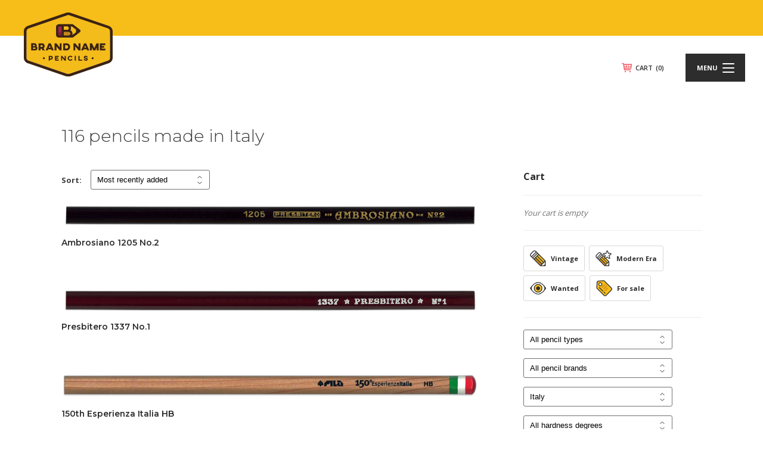

--- FILE ---
content_type: text/html; charset=UTF-8
request_url: https://brandnamepencils.com/shop?country=670
body_size: 23955
content:
<!doctype html>
<html lang="en-US" prefix="og: https://ogp.me/ns#">

<head>
    <meta charset="UTF-8">
<script type="text/javascript">
/* <![CDATA[ */
var gform;gform||(document.addEventListener("gform_main_scripts_loaded",function(){gform.scriptsLoaded=!0}),document.addEventListener("gform/theme/scripts_loaded",function(){gform.themeScriptsLoaded=!0}),window.addEventListener("DOMContentLoaded",function(){gform.domLoaded=!0}),gform={domLoaded:!1,scriptsLoaded:!1,themeScriptsLoaded:!1,isFormEditor:()=>"function"==typeof InitializeEditor,callIfLoaded:function(o){return!(!gform.domLoaded||!gform.scriptsLoaded||!gform.themeScriptsLoaded&&!gform.isFormEditor()||(gform.isFormEditor()&&console.warn("The use of gform.initializeOnLoaded() is deprecated in the form editor context and will be removed in Gravity Forms 3.1."),o(),0))},initializeOnLoaded:function(o){gform.callIfLoaded(o)||(document.addEventListener("gform_main_scripts_loaded",()=>{gform.scriptsLoaded=!0,gform.callIfLoaded(o)}),document.addEventListener("gform/theme/scripts_loaded",()=>{gform.themeScriptsLoaded=!0,gform.callIfLoaded(o)}),window.addEventListener("DOMContentLoaded",()=>{gform.domLoaded=!0,gform.callIfLoaded(o)}))},hooks:{action:{},filter:{}},addAction:function(o,r,e,t){gform.addHook("action",o,r,e,t)},addFilter:function(o,r,e,t){gform.addHook("filter",o,r,e,t)},doAction:function(o){gform.doHook("action",o,arguments)},applyFilters:function(o){return gform.doHook("filter",o,arguments)},removeAction:function(o,r){gform.removeHook("action",o,r)},removeFilter:function(o,r,e){gform.removeHook("filter",o,r,e)},addHook:function(o,r,e,t,n){null==gform.hooks[o][r]&&(gform.hooks[o][r]=[]);var d=gform.hooks[o][r];null==n&&(n=r+"_"+d.length),gform.hooks[o][r].push({tag:n,callable:e,priority:t=null==t?10:t})},doHook:function(r,o,e){var t;if(e=Array.prototype.slice.call(e,1),null!=gform.hooks[r][o]&&((o=gform.hooks[r][o]).sort(function(o,r){return o.priority-r.priority}),o.forEach(function(o){"function"!=typeof(t=o.callable)&&(t=window[t]),"action"==r?t.apply(null,e):e[0]=t.apply(null,e)})),"filter"==r)return e[0]},removeHook:function(o,r,t,n){var e;null!=gform.hooks[o][r]&&(e=(e=gform.hooks[o][r]).filter(function(o,r,e){return!!(null!=n&&n!=o.tag||null!=t&&t!=o.priority)}),gform.hooks[o][r]=e)}});
/* ]]> */
</script>

    <meta http-equiv="x-ua-compatible" content="ie=edge">
    <meta name="viewport" content="width=device-width, initial-scale=1, user-scalable=no">

    <link rel="apple-touch-icon" sizes="180x180" href="/apple-touch-icon.png">
    <link rel="icon" type="image/png" sizes="32x32" href="/favicon-32x32.png">
    <link rel="icon" type="image/png" sizes="16x16" href="/favicon-16x16.png">
    <link rel="manifest" href="/site.webmanifest">
    <link rel="mask-icon" href="/safari-pinned-tab.svg">
    <link rel="shortcut icon" href="/favicon.ico">

    
<!-- Search Engine Optimization by Rank Math - https://rankmath.com/ -->
<title>Buy Rare &amp; Vintage Pencils: Blackwing, Ticonderoga, Venus &amp; More!</title>
<meta name="description" content="Shop hard-to-find new and vintage pencils made by Dixon, Venus, Eberhard Faber, Palomino, and more. Yes, even the famous Blackwing 602!"/>
<meta name="robots" content="follow, index, max-snippet:-1, max-video-preview:-1, max-image-preview:large"/>
<link rel="canonical" href="https://brandnamepencils.com/shop" />
<link rel="next" href="https://brandnamepencils.com/shop/page/2" />
<meta property="og:locale" content="en_US" />
<meta property="og:type" content="article" />
<meta property="og:title" content="Buy Rare &amp; Vintage Pencils: Blackwing, Ticonderoga, Venus &amp; More!" />
<meta property="og:description" content="Shop hard-to-find new and vintage pencils made by Dixon, Venus, Eberhard Faber, Palomino, and more. Yes, even the famous Blackwing 602!" />
<meta property="og:url" content="https://brandnamepencils.com/shop" />
<meta property="og:site_name" content="Brand Name Pencils" />
<meta name="twitter:card" content="summary_large_image" />
<meta name="twitter:title" content="Buy Rare &amp; Vintage Pencils: Blackwing, Ticonderoga, Venus &amp; More!" />
<meta name="twitter:description" content="Shop hard-to-find new and vintage pencils made by Dixon, Venus, Eberhard Faber, Palomino, and more. Yes, even the famous Blackwing 602!" />
<script type="application/ld+json" class="rank-math-schema">{"@context":"https://schema.org","@graph":[{"@type":"HobbyShop","@id":"https://brandnamepencils.com/#organization","name":"Brand Name Pencils","url":"https://brandnamepencils.com","logo":{"@type":"ImageObject","@id":"https://brandnamepencils.com/#logo","url":"https://brandnamepencils.com/wp-content/uploads/2021/02/BNP-logo-for-social.png","contentUrl":"https://brandnamepencils.com/wp-content/uploads/2021/02/BNP-logo-for-social.png","caption":"Brand Name Pencils","inLanguage":"en-US","width":"2000","height":"1600"},"openingHours":["Monday,Tuesday,Wednesday,Thursday,Friday,Saturday,Sunday 09:00-17:00"],"image":{"@id":"https://brandnamepencils.com/#logo"}},{"@type":"WebSite","@id":"https://brandnamepencils.com/#website","url":"https://brandnamepencils.com","name":"Brand Name Pencils","publisher":{"@id":"https://brandnamepencils.com/#organization"},"inLanguage":"en-US"},{"@type":"CollectionPage","@id":"https://brandnamepencils.com/shop#webpage","url":"https://brandnamepencils.com/shop","name":"Buy Rare &amp; Vintage Pencils: Blackwing, Ticonderoga, Venus &amp; More!","isPartOf":{"@id":"https://brandnamepencils.com/#website"},"inLanguage":"en-US"}]}</script>
<!-- /Rank Math WordPress SEO plugin -->

<link rel='dns-prefetch' href='//www.google.com' />
<link rel='dns-prefetch' href='//maxcdn.bootstrapcdn.com' />
<link rel='dns-prefetch' href='//fonts.googleapis.com' />
<link rel="alternate" type="application/rss+xml" title="Brand Name Pencils &raquo; Products Feed" href="https://brandnamepencils.com/shop/feed/" />
		<!-- This site uses the Google Analytics by MonsterInsights plugin v9.11.0 - Using Analytics tracking - https://www.monsterinsights.com/ -->
							<script src="//www.googletagmanager.com/gtag/js?id=G-KVMN6TE9FJ"  data-cfasync="false" data-wpfc-render="false" type="text/javascript" async></script>
			<script data-cfasync="false" data-wpfc-render="false" type="text/javascript">
				var mi_version = '9.11.0';
				var mi_track_user = true;
				var mi_no_track_reason = '';
								var MonsterInsightsDefaultLocations = {"page_location":"https:\/\/brandnamepencils.com\/shop\/?country=670"};
								if ( typeof MonsterInsightsPrivacyGuardFilter === 'function' ) {
					var MonsterInsightsLocations = (typeof MonsterInsightsExcludeQuery === 'object') ? MonsterInsightsPrivacyGuardFilter( MonsterInsightsExcludeQuery ) : MonsterInsightsPrivacyGuardFilter( MonsterInsightsDefaultLocations );
				} else {
					var MonsterInsightsLocations = (typeof MonsterInsightsExcludeQuery === 'object') ? MonsterInsightsExcludeQuery : MonsterInsightsDefaultLocations;
				}

								var disableStrs = [
										'ga-disable-G-KVMN6TE9FJ',
									];

				/* Function to detect opted out users */
				function __gtagTrackerIsOptedOut() {
					for (var index = 0; index < disableStrs.length; index++) {
						if (document.cookie.indexOf(disableStrs[index] + '=true') > -1) {
							return true;
						}
					}

					return false;
				}

				/* Disable tracking if the opt-out cookie exists. */
				if (__gtagTrackerIsOptedOut()) {
					for (var index = 0; index < disableStrs.length; index++) {
						window[disableStrs[index]] = true;
					}
				}

				/* Opt-out function */
				function __gtagTrackerOptout() {
					for (var index = 0; index < disableStrs.length; index++) {
						document.cookie = disableStrs[index] + '=true; expires=Thu, 31 Dec 2099 23:59:59 UTC; path=/';
						window[disableStrs[index]] = true;
					}
				}

				if ('undefined' === typeof gaOptout) {
					function gaOptout() {
						__gtagTrackerOptout();
					}
				}
								window.dataLayer = window.dataLayer || [];

				window.MonsterInsightsDualTracker = {
					helpers: {},
					trackers: {},
				};
				if (mi_track_user) {
					function __gtagDataLayer() {
						dataLayer.push(arguments);
					}

					function __gtagTracker(type, name, parameters) {
						if (!parameters) {
							parameters = {};
						}

						if (parameters.send_to) {
							__gtagDataLayer.apply(null, arguments);
							return;
						}

						if (type === 'event') {
														parameters.send_to = monsterinsights_frontend.v4_id;
							var hookName = name;
							if (typeof parameters['event_category'] !== 'undefined') {
								hookName = parameters['event_category'] + ':' + name;
							}

							if (typeof MonsterInsightsDualTracker.trackers[hookName] !== 'undefined') {
								MonsterInsightsDualTracker.trackers[hookName](parameters);
							} else {
								__gtagDataLayer('event', name, parameters);
							}
							
						} else {
							__gtagDataLayer.apply(null, arguments);
						}
					}

					__gtagTracker('js', new Date());
					__gtagTracker('set', {
						'developer_id.dZGIzZG': true,
											});
					if ( MonsterInsightsLocations.page_location ) {
						__gtagTracker('set', MonsterInsightsLocations);
					}
										__gtagTracker('config', 'G-KVMN6TE9FJ', {"forceSSL":"true"} );
										window.gtag = __gtagTracker;										(function () {
						/* https://developers.google.com/analytics/devguides/collection/analyticsjs/ */
						/* ga and __gaTracker compatibility shim. */
						var noopfn = function () {
							return null;
						};
						var newtracker = function () {
							return new Tracker();
						};
						var Tracker = function () {
							return null;
						};
						var p = Tracker.prototype;
						p.get = noopfn;
						p.set = noopfn;
						p.send = function () {
							var args = Array.prototype.slice.call(arguments);
							args.unshift('send');
							__gaTracker.apply(null, args);
						};
						var __gaTracker = function () {
							var len = arguments.length;
							if (len === 0) {
								return;
							}
							var f = arguments[len - 1];
							if (typeof f !== 'object' || f === null || typeof f.hitCallback !== 'function') {
								if ('send' === arguments[0]) {
									var hitConverted, hitObject = false, action;
									if ('event' === arguments[1]) {
										if ('undefined' !== typeof arguments[3]) {
											hitObject = {
												'eventAction': arguments[3],
												'eventCategory': arguments[2],
												'eventLabel': arguments[4],
												'value': arguments[5] ? arguments[5] : 1,
											}
										}
									}
									if ('pageview' === arguments[1]) {
										if ('undefined' !== typeof arguments[2]) {
											hitObject = {
												'eventAction': 'page_view',
												'page_path': arguments[2],
											}
										}
									}
									if (typeof arguments[2] === 'object') {
										hitObject = arguments[2];
									}
									if (typeof arguments[5] === 'object') {
										Object.assign(hitObject, arguments[5]);
									}
									if ('undefined' !== typeof arguments[1].hitType) {
										hitObject = arguments[1];
										if ('pageview' === hitObject.hitType) {
											hitObject.eventAction = 'page_view';
										}
									}
									if (hitObject) {
										action = 'timing' === arguments[1].hitType ? 'timing_complete' : hitObject.eventAction;
										hitConverted = mapArgs(hitObject);
										__gtagTracker('event', action, hitConverted);
									}
								}
								return;
							}

							function mapArgs(args) {
								var arg, hit = {};
								var gaMap = {
									'eventCategory': 'event_category',
									'eventAction': 'event_action',
									'eventLabel': 'event_label',
									'eventValue': 'event_value',
									'nonInteraction': 'non_interaction',
									'timingCategory': 'event_category',
									'timingVar': 'name',
									'timingValue': 'value',
									'timingLabel': 'event_label',
									'page': 'page_path',
									'location': 'page_location',
									'title': 'page_title',
									'referrer' : 'page_referrer',
								};
								for (arg in args) {
																		if (!(!args.hasOwnProperty(arg) || !gaMap.hasOwnProperty(arg))) {
										hit[gaMap[arg]] = args[arg];
									} else {
										hit[arg] = args[arg];
									}
								}
								return hit;
							}

							try {
								f.hitCallback();
							} catch (ex) {
							}
						};
						__gaTracker.create = newtracker;
						__gaTracker.getByName = newtracker;
						__gaTracker.getAll = function () {
							return [];
						};
						__gaTracker.remove = noopfn;
						__gaTracker.loaded = true;
						window['__gaTracker'] = __gaTracker;
					})();
									} else {
										console.log("");
					(function () {
						function __gtagTracker() {
							return null;
						}

						window['__gtagTracker'] = __gtagTracker;
						window['gtag'] = __gtagTracker;
					})();
									}
			</script>
							<!-- / Google Analytics by MonsterInsights -->
		<style id='wp-img-auto-sizes-contain-inline-css' type='text/css'>
img:is([sizes=auto i],[sizes^="auto," i]){contain-intrinsic-size:3000px 1500px}
/*# sourceURL=wp-img-auto-sizes-contain-inline-css */
</style>
<link rel='stylesheet' id='sbi_styles-css' href='https://brandnamepencils.com/wp-content/plugins/instagram-feed/css/sbi-styles.min.css?ver=6.10.0' type='text/css' media='all' />
<style id='wp-emoji-styles-inline-css' type='text/css'>

	img.wp-smiley, img.emoji {
		display: inline !important;
		border: none !important;
		box-shadow: none !important;
		height: 1em !important;
		width: 1em !important;
		margin: 0 0.07em !important;
		vertical-align: -0.1em !important;
		background: none !important;
		padding: 0 !important;
	}
/*# sourceURL=wp-emoji-styles-inline-css */
</style>
<style id='wp-block-library-inline-css' type='text/css'>
:root{--wp-block-synced-color:#7a00df;--wp-block-synced-color--rgb:122,0,223;--wp-bound-block-color:var(--wp-block-synced-color);--wp-editor-canvas-background:#ddd;--wp-admin-theme-color:#007cba;--wp-admin-theme-color--rgb:0,124,186;--wp-admin-theme-color-darker-10:#006ba1;--wp-admin-theme-color-darker-10--rgb:0,107,160.5;--wp-admin-theme-color-darker-20:#005a87;--wp-admin-theme-color-darker-20--rgb:0,90,135;--wp-admin-border-width-focus:2px}@media (min-resolution:192dpi){:root{--wp-admin-border-width-focus:1.5px}}.wp-element-button{cursor:pointer}:root .has-very-light-gray-background-color{background-color:#eee}:root .has-very-dark-gray-background-color{background-color:#313131}:root .has-very-light-gray-color{color:#eee}:root .has-very-dark-gray-color{color:#313131}:root .has-vivid-green-cyan-to-vivid-cyan-blue-gradient-background{background:linear-gradient(135deg,#00d084,#0693e3)}:root .has-purple-crush-gradient-background{background:linear-gradient(135deg,#34e2e4,#4721fb 50%,#ab1dfe)}:root .has-hazy-dawn-gradient-background{background:linear-gradient(135deg,#faaca8,#dad0ec)}:root .has-subdued-olive-gradient-background{background:linear-gradient(135deg,#fafae1,#67a671)}:root .has-atomic-cream-gradient-background{background:linear-gradient(135deg,#fdd79a,#004a59)}:root .has-nightshade-gradient-background{background:linear-gradient(135deg,#330968,#31cdcf)}:root .has-midnight-gradient-background{background:linear-gradient(135deg,#020381,#2874fc)}:root{--wp--preset--font-size--normal:16px;--wp--preset--font-size--huge:42px}.has-regular-font-size{font-size:1em}.has-larger-font-size{font-size:2.625em}.has-normal-font-size{font-size:var(--wp--preset--font-size--normal)}.has-huge-font-size{font-size:var(--wp--preset--font-size--huge)}.has-text-align-center{text-align:center}.has-text-align-left{text-align:left}.has-text-align-right{text-align:right}.has-fit-text{white-space:nowrap!important}#end-resizable-editor-section{display:none}.aligncenter{clear:both}.items-justified-left{justify-content:flex-start}.items-justified-center{justify-content:center}.items-justified-right{justify-content:flex-end}.items-justified-space-between{justify-content:space-between}.screen-reader-text{border:0;clip-path:inset(50%);height:1px;margin:-1px;overflow:hidden;padding:0;position:absolute;width:1px;word-wrap:normal!important}.screen-reader-text:focus{background-color:#ddd;clip-path:none;color:#444;display:block;font-size:1em;height:auto;left:5px;line-height:normal;padding:15px 23px 14px;text-decoration:none;top:5px;width:auto;z-index:100000}html :where(.has-border-color){border-style:solid}html :where([style*=border-top-color]){border-top-style:solid}html :where([style*=border-right-color]){border-right-style:solid}html :where([style*=border-bottom-color]){border-bottom-style:solid}html :where([style*=border-left-color]){border-left-style:solid}html :where([style*=border-width]){border-style:solid}html :where([style*=border-top-width]){border-top-style:solid}html :where([style*=border-right-width]){border-right-style:solid}html :where([style*=border-bottom-width]){border-bottom-style:solid}html :where([style*=border-left-width]){border-left-style:solid}html :where(img[class*=wp-image-]){height:auto;max-width:100%}:where(figure){margin:0 0 1em}html :where(.is-position-sticky){--wp-admin--admin-bar--position-offset:var(--wp-admin--admin-bar--height,0px)}@media screen and (max-width:600px){html :where(.is-position-sticky){--wp-admin--admin-bar--position-offset:0px}}
/*# sourceURL=/wp-includes/css/dist/block-library/common.min.css */
</style>
<style id='classic-theme-styles-inline-css' type='text/css'>
/*! This file is auto-generated */
.wp-block-button__link{color:#fff;background-color:#32373c;border-radius:9999px;box-shadow:none;text-decoration:none;padding:calc(.667em + 2px) calc(1.333em + 2px);font-size:1.125em}.wp-block-file__button{background:#32373c;color:#fff;text-decoration:none}
/*# sourceURL=/wp-includes/css/classic-themes.min.css */
</style>
<link rel='stylesheet' id='wp-components-css' href='https://brandnamepencils.com/wp-includes/css/dist/components/style.min.css?ver=6.9.1' type='text/css' media='all' />
<link rel='stylesheet' id='wp-preferences-css' href='https://brandnamepencils.com/wp-includes/css/dist/preferences/style.min.css?ver=6.9.1' type='text/css' media='all' />
<link rel='stylesheet' id='wp-block-editor-css' href='https://brandnamepencils.com/wp-includes/css/dist/block-editor/style.min.css?ver=6.9.1' type='text/css' media='all' />
<link rel='stylesheet' id='popup-maker-block-library-style-css' href='https://brandnamepencils.com/wp-content/plugins/popup-maker/dist/packages/block-library-style.css?ver=dbea705cfafe089d65f1' type='text/css' media='all' />
<link rel='stylesheet' id='announcer-css-css' href='https://brandnamepencils.com/wp-content/plugins/announcer/public/css/style.css?ver=6.2' type='text/css' media='all' />
<style id='woocommerce-inline-inline-css' type='text/css'>
.woocommerce form .form-row .required { visibility: visible; }
/*# sourceURL=woocommerce-inline-inline-css */
</style>
<link rel='stylesheet' id='bnp2/css-css' href='https://brandnamepencils.com/wp-content/themes/bnp2/build/css/main.css?ver=1762455881' type='text/css' media='all' />
<link rel='stylesheet' id='bnp2/css/fa-css' href='https://maxcdn.bootstrapcdn.com/font-awesome/4.7.0/css/font-awesome.min.css?ver=1762455881' type='text/css' media='all' />
<link rel='stylesheet' id='bnp2/css/font/mont-css' href='https://fonts.googleapis.com/css?family=Montserrat%3A300%2C400%2C500%2C600%2C700&#038;ver=1762455881' type='text/css' media='all' />
<link rel='stylesheet' id='bnp2/css/font/opensans-css' href='https://fonts.googleapis.com/css?family=Open+Sans%3A300%2C400%2C500%2C600%2C700&#038;ver=1762455881' type='text/css' media='all' />
<script type="text/javascript" src="https://brandnamepencils.com/wp-content/plugins/google-analytics-for-wordpress/assets/js/frontend-gtag.min.js?ver=9.11.0" id="monsterinsights-frontend-script-js" async="async" data-wp-strategy="async"></script>
<script data-cfasync="false" data-wpfc-render="false" type="text/javascript" id='monsterinsights-frontend-script-js-extra'>/* <![CDATA[ */
var monsterinsights_frontend = {"js_events_tracking":"true","download_extensions":"doc,pdf,ppt,zip,xls,docx,pptx,xlsx","inbound_paths":"[]","home_url":"https:\/\/brandnamepencils.com","hash_tracking":"false","v4_id":"G-KVMN6TE9FJ"};/* ]]> */
</script>
<script type="text/javascript" src="https://brandnamepencils.com/wp-includes/js/jquery/jquery.min.js?ver=3.7.1" id="jquery-core-js"></script>
<script type="text/javascript" src="https://brandnamepencils.com/wp-includes/js/jquery/jquery-migrate.min.js?ver=3.4.1" id="jquery-migrate-js"></script>
<script type="text/javascript" src="https://brandnamepencils.com/wp-content/plugins/woocommerce/assets/js/jquery-blockui/jquery.blockUI.min.js?ver=2.7.0-wc.10.4.3" id="wc-jquery-blockui-js" data-wp-strategy="defer"></script>
<script type="text/javascript" id="wc-add-to-cart-js-extra">
/* <![CDATA[ */
var wc_add_to_cart_params = {"ajax_url":"/wp-admin/admin-ajax.php","wc_ajax_url":"/?wc-ajax=%%endpoint%%","i18n_view_cart":"View cart","cart_url":"https://brandnamepencils.com/cart","is_cart":"","cart_redirect_after_add":"no"};
//# sourceURL=wc-add-to-cart-js-extra
/* ]]> */
</script>
<script type="text/javascript" src="https://brandnamepencils.com/wp-content/plugins/woocommerce/assets/js/frontend/add-to-cart.min.js?ver=10.4.3" id="wc-add-to-cart-js" defer="defer" data-wp-strategy="defer"></script>
<script type="text/javascript" src="https://brandnamepencils.com/wp-content/plugins/woocommerce/assets/js/js-cookie/js.cookie.min.js?ver=2.1.4-wc.10.4.3" id="wc-js-cookie-js" data-wp-strategy="defer"></script>
<script type="text/javascript" src="https://brandnamepencils.com/wp-content/themes/bnp2/build/js/main.js?ver=1762455881" id="bnp2/js-js"></script>
<link rel="https://api.w.org/" href="https://brandnamepencils.com/wp-json/" /><link rel="EditURI" type="application/rsd+xml" title="RSD" href="https://brandnamepencils.com/xmlrpc.php?rsd" />
<meta name="generator" content="WordPress 6.9.1" />
<!-- Stream WordPress user activity plugin v4.1.1 -->
	<noscript><style>.woocommerce-product-gallery{ opacity: 1 !important; }</style></noscript>
	<link rel="icon" href="https://brandnamepencils.com/wp-content/uploads/2019/01/cropped-BNP-favicon-512x512-no-bg-32x32.png" sizes="32x32" />
<link rel="icon" href="https://brandnamepencils.com/wp-content/uploads/2019/01/cropped-BNP-favicon-512x512-no-bg-192x192.png" sizes="192x192" />
<link rel="apple-touch-icon" href="https://brandnamepencils.com/wp-content/uploads/2019/01/cropped-BNP-favicon-512x512-no-bg-180x180.png" />
<meta name="msapplication-TileImage" content="https://brandnamepencils.com/wp-content/uploads/2019/01/cropped-BNP-favicon-512x512-no-bg-270x270.png" />
</head>

<body class="archive post-type-archive post-type-archive-product wp-theme-bnp2 theme-bnp2 woocommerce-shop woocommerce woocommerce-page woocommerce-no-js metaslider-plugin">

<a class='page-top-bnp' name="top"></a>
<header class='bnp-header '>

  <a href="https://brandnamepencils.com"><img class='header-logo' src="https://brandnamepencils.com/wp-content/themes/bnp2/assets/logo.svg" alt="" /></a>

    <a href="https://brandnamepencils.com/cart" class="main-cart-link">CART<span>(0)</span></a>

    <a class="account-link" href="https://brandnamepencils.com/my-account" title="Login">Login</a>
  
  <a id='menu-btn' class='menu-btn'>
    <p>Menu</p>
    <div class='bar-holder'>
      <button class="hamburger hamburger--collapse" type="button">
        <span class="hamburger-box">
          <span class="hamburger-inner"></span>
        </span>
      </button>
    </div>
  </a>

  <div class='main-menu-container'>
    <ul id="menu-top-menu-bar" class="main-menu-links"><li id="menu-item-43490" class="menu-item menu-item-type-custom menu-item-object-custom menu-item-43490"><a href="https://brandnamepencils.com/shop/?forsale=1">Pencils for Sale</a></li>
<li id="menu-item-31" class="menu-item menu-item-type-post_type menu-item-object-page menu-item-31"><a href="https://brandnamepencils.com/pencil-brands">Pencil Companies</a></li>
<li id="menu-item-30" class="menu-item menu-item-type-post_type menu-item-object-page menu-item-30"><a href="https://brandnamepencils.com/pencil-types">Pencil Types</a></li>
<li id="menu-item-21965" class="menu-item menu-item-type-post_type menu-item-object-page current-menu-item current_page_item menu-item-21965"><a href="https://brandnamepencils.com/shop" aria-current="page">Pencil Museum</a></li>
<li id="menu-item-55529" class="menu-item menu-item-type-post_type menu-item-object-page menu-item-55529"><a href="https://brandnamepencils.com/blog">Pencil Blog</a></li>
</ul>    <ul class="bottom-section">
      <li><a href="https://brandnamepencils.com/cart" class="cart-link">CART<span>(0)</span></a></li>
      <li><form role="search" method="get" class="woocommerce-product-search" action="https://brandnamepencils.com/">
  <label class="screen-reader-text" for="woocommerce-product-search-field-2">Search for:</label>
  <input type="search" id="woocommerce-product-search-field-2" class="search-field" placeholder="Search pencils&hellip;" value="" name="s" />
  <button type="submit" value="Search" class=""></button>
  <input type="hidden" name="post_type" value="product" />
</form>
</li>
    </ul>
  </div>

  <div class="menu-offclick"></div>

  <div class="woocommerce-notices-wrapper"></div>  
</header>


<script>
  window.BNP.openHeaderMenu({ 
    trigger: document.querySelector('header.bnp-header #menu-btn'),
    menu: document.querySelector('header.bnp-header'),
    menuOpenClass: 'menu-open',
    offClickEl: document.querySelector('header.bnp-header .menu-offclick')
  });
</script>

<main>
    
	<header class="woocommerce-products-header">

		<h1 class='woocommerce-products-header__title page-title'>116 pencils made in Italy </h1>

		<form id='shop-form-mobile' class="filter-mobile" action="/shop/" method="get" name='filter_mobile'>
			<input type="hidden" name="no" value="0"><!-- Addresses an IE 11 & Edge 15 bug. -->
			
    <div class="filter-sort">

        <p class='sort-label'>Sort:</p>

        <div class="select-wrap">
            <select name="display_order" class="bnp-select spin-on-change" data-bg='off' onchange="this.form.submit();">

                                <option selected value="0">Most recently added</option>
                                <option  value="1">A - Z</option>
                                <option  value="2">Price: Low to High</option>
                                <option  value="3">Price: High to Low</option>
                        </select>
        </div>

    </div> <!-- end: .filter-sort -->

			
    <div class="filter-outer">

      <div class='filter-trigger'><p>Filter</p></div>

      <div class='filter-container'>

                    
            <div class='filter-section tags'>

              <div class='category-section'>

                <ul class="category-tags bnp-tags">
                                                                                                  <li>
                        <a class="">
                          <img src="https://brandnamepencils.com/wp-content/uploads/2018/12/vintage.png">
                          <p>Vintage</p>
                          <span></span>
                        </a>
                        <input type="hidden" name='' value='69' maxlength="4">
                      </li>
                                                                                <li>
                        <a class="">
                          <img src="https://brandnamepencils.com/wp-content/uploads/2018/12/new.png">
                          <p>Modern Era</p>
                          <span></span>
                        </a>
                        <input type="hidden" name='' value='68' maxlength="4">
                      </li>
                                                                                <li>
                        <a class="">
                          <img src="https://brandnamepencils.com/wp-content/uploads/2018/12/wanted.png">
                          <p>Wanted</p>
                          <span></span>
                        </a>
                        <input type="hidden" name='' value='977' maxlength="4">
                      </li>
                                                        <li>
                    <a class="forsale ">
                      <img src='https://brandnamepencils.com/wp-content/themes/bnp2/assets/for-sale.png' />
                      <p>For sale</p>
                      <span></span>
                    </a>
                    <input type="hidden" name='' value='1' maxlength="1">
                  </li>
                </ul>
              </div>
            </div>

                    
          <div class='filter-section'>

                                    
            <div class="select-wrap">
              <select name="type" class="bnp-select spin-on-change" onchange="this.form.submit();">
                <option value="0" maxlength="5">All pencil types</option>

                
                  <option  value="964" maxlength="5">1800&#039;s</option>
                
                  <option  value="636" maxlength="5">Adjustable tip eraser</option>
                
                  <option  value="973" maxlength="5">Art</option>
                
                  <option  value="549" maxlength="5">Carpenter</option>
                
                  <option  value="552" maxlength="5">Colored</option>
                
                  <option  value="548" maxlength="5">Colored copying</option>
                
                  <option  value="547" maxlength="5">Copying</option>
                
                  <option  value="551" maxlength="5">Drawing</option>
                
                  <option  value="987" maxlength="5">Eraser</option>
                
                  <option  value="978" maxlength="5">Jumbo</option>
                
                  <option  value="546" maxlength="5">Long ferrule</option>
                
                  <option  value="971" maxlength="5">No ferrule</option>
                
                  <option  value="992" maxlength="5">Octagon</option>
                
                  <option  value="974" maxlength="5">Oversized</option>
                
                  <option  value="969" maxlength="5">Oversized colored</option>
                
                  <option  value="545" maxlength="5">Oversized ferrule</option>
                
                  <option  value="967" maxlength="5">Paper</option>
                
                  <option  value="976" maxlength="5">Penny</option>
                
                  <option  value="994" maxlength="5">Red/Blue</option>
                
                  <option  value="565" maxlength="5">Special tipped</option>
                
                  <option  value="963" maxlength="5">Standard ferrule</option>
                
                  <option  value="975" maxlength="5">Steno</option>
                
                  <option  value="968" maxlength="5">Tapered</option>
                
                  <option  value="559" maxlength="5">WWII-era ferrule</option>
                
              </select>
            </div>
            
                                    
              <div class="select-wrap">
                <select name="brand" class="bnp-select spin-on-change" onchange="this.form.submit();">
                  <option value="0" maxlength="5">All pencil brands</option>

                  
                    <option  value="70" maxlength="5">A. Hammer</option>
                  
                    <option  value="102" maxlength="5">A.B. Stiftet Blyertspenntillverkning</option>
                  
                    <option  value="81" maxlength="5">A.R. Thomas &amp; Co.</option>
                  
                    <option  value="574" maxlength="5">A.W. Faber</option>
                  
                    <option  value="113" maxlength="5">Acorn Pencil Co.</option>
                  
                    <option  value="73" maxlength="5">Adel Pencil Factory</option>
                  
                    <option  value="117" maxlength="5">Adelphia Pencil Co.</option>
                  
                    <option  value="116" maxlength="5">Albert Unger Pencil Co.</option>
                  
                    <option  value="86" maxlength="5">American Pencil Co.</option>
                  
                    <option  value="121" maxlength="5">Amsterdam Pencil Co.</option>
                  
                    <option  value="119" maxlength="5">Anglo Pencil Co.</option>
                  
                    <option  value="84" maxlength="5">Argona Bleistift Fabrik</option>
                  
                    <option  value="128" maxlength="5">Arthur Johnson Ltd.</option>
                  
                    <option  value="555" maxlength="5">Atlantic Pencil Co.</option>
                  
                    <option  value="1368" maxlength="5">Atlas Pencil Co, LTD.</option>
                  
                    <option  value="1028" maxlength="5">Atlas Pencil Corp.</option>
                  
                    <option  value="231" maxlength="5">B.S. Cohen Ltd.</option>
                  
                    <option  value="161" maxlength="5">Baignol &amp; Farjon</option>
                  
                    <option  value="1284" maxlength="5">Banks &amp; Co.s</option>
                  
                    <option  value="164" maxlength="5">Bavaria Bleistift Fabrik</option>
                  
                    <option  value="572" maxlength="5">Bavarian Pencil Co.</option>
                  
                    <option  value="556" maxlength="5">Benjamin Ball Manufacturer</option>
                  
                    <option  value="577" maxlength="5">Berol Pencil Co.</option>
                  
                    <option  value="183" maxlength="5">Blackfeet Indian Writing Co.</option>
                  
                    <option  value="165" maxlength="5">Blackwell-Wielandy Co.</option>
                  
                    <option  value="98" maxlength="5">Blaisdell Pencil Co.</option>
                  
                    <option  value="186" maxlength="5">Bogue Pencil Co.</option>
                  
                    <option  value="94" maxlength="5">Bohemia Works of L&amp;C</option>
                  
                    <option  value="230" maxlength="5">Brevillier-Urban</option>
                  
                    <option  value="1262" maxlength="5">Brookman &amp; Langdon</option>
                  
                    <option  value="232" maxlength="5">Bruynzeel</option>
                  
                    <option  value="1261" maxlength="5">C. Combridge LTD.</option>
                  
                    <option  value="237" maxlength="5">California Pencil Co.</option>
                  
                    <option  value="588" maxlength="5">Camlin</option>
                  
                    <option  value="235" maxlength="5">Caran d’Ache</option>
                  
                    <option  value="239" maxlength="5">Cavalier Pencil Co.</option>
                  
                    <option  value="240" maxlength="5">Cedro</option>
                  
                    <option  value="686" maxlength="5">Chikyu Pencil Co.</option>
                  
                    <option  value="241" maxlength="5">China First Pencil Co. Ltd.</option>
                  
                    <option  value="590" maxlength="5">Colleen P.Co., LTD.</option>
                  
                    <option  value="99" maxlength="5">Columbia Pencil &amp; Crayon Company</option>
                  
                    <option  value="243" maxlength="5">Columbia Pencil Co. (New York)</option>
                  
                    <option  value="249" maxlength="5">Connecticut Pencil Co.</option>
                  
                    <option  value="903" maxlength="5">Consolidated Pencil Corp’n</option>
                  
                    <option  value="591" maxlength="5">Conté</option>
                  
                    <option  value="970" maxlength="5">Corgié à Paris</option>
                  
                    <option  value="972" maxlength="5">Crescent Pencil Co.</option>
                  
                    <option  value="250" maxlength="5">Cretacolor</option>
                  
                    <option  value="255" maxlength="5">Cross Country Pencil Co.</option>
                  
                    <option  value="260" maxlength="5">Cumberland Pencil Co, Ltd.</option>
                  
                    <option  value="258" maxlength="5">Dacia</option>
                  
                    <option  value="256" maxlength="5">Den Norske Blyantfabrikk</option>
                  
                    <option  value="607" maxlength="5">E. Wolff &amp; Son</option>
                  
                    <option  value="110" maxlength="5">Eagle Pencil Co.</option>
                  
                    <option  value="631" maxlength="5">Eberhard Faber</option>
                  
                    <option  value="182" maxlength="5">Empire Pencil Co.</option>
                  
                    <option  value="265" maxlength="5">Esterbrook</option>
                  
                    <option  value="262" maxlength="5">Eugene Dietzgen Co.</option>
                  
                    <option  value="606" maxlength="5">Eureka</option>
                  
                    <option  value="612" maxlength="5">Eyeball Pencil Co.</option>
                  
                    <option  value="668" maxlength="5">F. Chambers</option>
                  
                    <option  value="671" maxlength="5">F.N. Gooptu &amp; Co.</option>
                  
                    <option  value="669" maxlength="5">Fabbrica Italiana Matite</option>
                  
                    <option  value="623" maxlength="5">Faber-Castell</option>
                  
                    <option  value="666" maxlength="5">Fala</option>
                  
                    <option  value="1281" maxlength="5">Faster</option>
                  
                    <option  value="665" maxlength="5">Fatih</option>
                  
                    <option  value="672" maxlength="5">FILA</option>
                  
                    <option  value="673" maxlength="5">Franbel</option>
                  
                    <option  value="676" maxlength="5">Fritz Johansen</option>
                  
                    <option  value="674" maxlength="5">G. Sackersdorff</option>
                  
                    <option  value="678" maxlength="5">G.C. Vranas Ind. Co. Ltd.</option>
                  
                    <option  value="698" maxlength="5">G.W. Sussner</option>
                  
                    <option  value="680" maxlength="5">General Pencil Co.</option>
                  
                    <option  value="685" maxlength="5">George Rowney &amp; Co. Ltd.</option>
                  
                    <option  value="681" maxlength="5">German Pencil Co.</option>
                  
                    <option  value="682" maxlength="5">Gilbert</option>
                  
                    <option  value="689" maxlength="5">Glocken Bleistift Fabrik</option>
                  
                    <option  value="691" maxlength="5">Grafo</option>
                  
                    <option  value="695" maxlength="5">Grafos</option>
                  
                    <option  value="693" maxlength="5">Graphite Pencil Co.</option>
                  
                    <option  value="694" maxlength="5">Grumbacher</option>
                  
                    <option  value="697" maxlength="5">Gulf Pencil Co.</option>
                  
                    <option  value="704" maxlength="5">H.C. Kurz</option>
                  
                    <option  value="701" maxlength="5">Hamoledeth Pencil Works Ltd.</option>
                  
                    <option  value="705" maxlength="5">Hemus Pencil Co.</option>
                  
                    <option  value="1339" maxlength="5">Hermitage Pencil Co.</option>
                  
                    <option  value="714" maxlength="5">Hindustan Pencils LTD.</option>
                  
                    <option  value="727" maxlength="5">Hispania, S.L.</option>
                  
                    <option  value="1300" maxlength="5">Hong Ha</option>
                  
                    <option  value="715" maxlength="5">I.D. Belcher &amp; Co.</option>
                  
                    <option  value="709" maxlength="5">Indiana Pencil Co.</option>
                  
                    <option  value="710" maxlength="5">Indus Pencils</option>
                  
                    <option  value="621" maxlength="5">Industrias Facela</option>
                  
                    <option  value="712" maxlength="5">Iskra i Karmanski</option>
                  
                    <option  value="717" maxlength="5">J. Halden &amp; Co. LTD.</option>
                  
                    <option  value="720" maxlength="5">J. Jackson &amp; Co.</option>
                  
                    <option  value="732" maxlength="5">J. SCH. Regensburg</option>
                  
                    <option  value="721" maxlength="5">J.H. Faber</option>
                  
                    <option  value="722" maxlength="5">J.J. Rehbach</option>
                  
                    <option  value="731" maxlength="5">J.R. Moon Pencil Co.</option>
                  
                    <option  value="745" maxlength="5">J.S. Staedtler</option>
                  
                    <option  value="718" maxlength="5">Jerusalem Pencils Ltd.</option>
                  
                    <option  value="735" maxlength="5">Johann Faber</option>
                  
                    <option  value="725" maxlength="5">Johann Fr. Kramer</option>
                  
                    <option  value="885" maxlength="5">John Thoreau &amp; Co.</option>
                  
                    <option  value="108" maxlength="5">Joseph Dixon</option>
                  
                    <option  value="716" maxlength="5">Joseph Egerton &amp; Co. LTD.</option>
                  
                    <option  value="730" maxlength="5">Jovi, S.A.</option>
                  
                    <option  value="733" maxlength="5">Karl Knobloch KG</option>
                  
                    <option  value="734" maxlength="5">Kartro-Werke</option>
                  
                    <option  value="1283" maxlength="5">Kirin Pencil Co. Ltd.</option>
                  
                    <option  value="738" maxlength="5">Kita-Boshi Pencil Co.</option>
                  
                    <option  value="739" maxlength="5">Krasin Pencil Factory</option>
                  
                    <option  value="762" maxlength="5">L&amp;C Hardtmuth</option>
                  
                    <option  value="1293" maxlength="5">Lapi-Mex</option>
                  
                    <option  value="1302" maxlength="5">Lapicera Sol. S.A.</option>
                  
                    <option  value="740" maxlength="5">Liberty Pencil Co.</option>
                  
                    <option  value="742" maxlength="5">Liberty Pencil Works</option>
                  
                    <option  value="743" maxlength="5">Linton Pencil Co.</option>
                  
                    <option  value="758" maxlength="5">Lion Pencil Co.</option>
                  
                    <option  value="759" maxlength="5">Lion Pencils Private LTD.</option>
                  
                    <option  value="760" maxlength="5">Lippincott Pencil Co.</option>
                  
                    <option  value="761" maxlength="5">Lo-Well Pencil Co.</option>
                  
                    <option  value="808" maxlength="5">LYRA Pencil Co.</option>
                  
                    <option  value="1120" maxlength="5">M. Noptisch</option>
                  
                    <option  value="803" maxlength="5">Madison Pencil Co.</option>
                  
                    <option  value="804" maxlength="5">Madras Pencil Factory</option>
                  
                    <option  value="807" maxlength="5">Mallard Pencil Co.</option>
                  
                    <option  value="805" maxlength="5">Mario Lopez Llera</option>
                  
                    <option  value="806" maxlength="5">Marquise</option>
                  
                    <option  value="814" maxlength="5">Masaki Yamato</option>
                  
                    <option  value="816" maxlength="5">Masats</option>
                  
                    <option  value="822" maxlength="5">Mitsubishi Pencil Co.</option>
                  
                    <option  value="817" maxlength="5">Mohican Pencil Co.</option>
                  
                    <option  value="819" maxlength="5">Monarch Pencil Co.</option>
                  
                    <option  value="821" maxlength="5">Musgrave Pencil Co.</option>
                  
                    <option  value="823" maxlength="5">Narodni Podnik</option>
                  
                    <option  value="825" maxlength="5">National Pencil Co. (Atlanta, GA)</option>
                  
                    <option  value="829" maxlength="5">National Pencil Co. (Shelbyville, TN)</option>
                  
                    <option  value="828" maxlength="5">Nurkalem</option>
                  
                    <option  value="833" maxlength="5">Oscar W. Richards</option>
                  
                    <option  value="831" maxlength="5">Ozark Pencil Co.</option>
                  
                    <option  value="1314" maxlength="5">Pacific Pencil Company</option>
                  
                    <option  value="835" maxlength="5">Paige Pencil Co.</option>
                  
                    <option  value="836" maxlength="5">Palomino</option>
                  
                    <option  value="595" maxlength="5">Parnu Linna</option>
                  
                    <option  value="842" maxlength="5">Pencil Exchange</option>
                  
                    <option  value="840" maxlength="5">Pencils Limited</option>
                  
                    <option  value="839" maxlength="5">Pensan</option>
                  
                    <option  value="841" maxlength="5">Pentel</option>
                  
                    <option  value="845" maxlength="5">Perkins Pencil Co.</option>
                  
                    <option  value="843" maxlength="5">Practical Pencil Corp.</option>
                  
                    <option  value="846" maxlength="5">Prang (American Crayon Company)</option>
                  
                    <option  value="844" maxlength="5">Presbitero</option>
                  
                    <option  value="851" maxlength="5">Providence Pencil Co.</option>
                  
                    <option  value="850" maxlength="5">Pyramid Pencil Co.</option>
                  
                    <option  value="847" maxlength="5">Quilon Pencil Factory</option>
                  
                    <option  value="848" maxlength="5">Reeves &amp; Sons LTD.</option>
                  
                    <option  value="849" maxlength="5">Reliance Pencil Co.</option>
                  
                    <option  value="1014" maxlength="5">Republic Pencil Co.</option>
                  
                    <option  value="852" maxlength="5">Republica N.L.</option>
                  
                    <option  value="854" maxlength="5">Rexel Cumberland</option>
                  
                    <option  value="857" maxlength="5">Richard Best Pencil Co.</option>
                  
                    <option  value="856" maxlength="5">Royal Pencil Co.</option>
                  
                    <option  value="861" maxlength="5">Royal Sovereign Pencil Co.</option>
                  
                    <option  value="860" maxlength="5">Ruwe Pencil Co.</option>
                  
                    <option  value="1263" maxlength="5">S. Mordan &amp; Co. Makers</option>
                  
                    <option  value="859" maxlength="5">Sacco &amp; Vanzetti Pencil Factory</option>
                  
                    <option  value="866" maxlength="5">Sanford</option>
                  
                    <option  value="871" maxlength="5">Schuler Jozsef R.T.</option>
                  
                    <option  value="881" maxlength="5">Schwan Bleistift Fabrik</option>
                  
                    <option  value="870" maxlength="5">Seaboard Pencil Co.</option>
                  
                    <option  value="1338" maxlength="5">Security Pencil Co.</option>
                  
                    <option  value="873" maxlength="5">Shahsons (PVT) LTD.</option>
                  
                    <option  value="875" maxlength="5">Shirley Pencil Co.</option>
                  
                    <option  value="876" maxlength="5">Slaviansk Pencil Factory</option>
                  
                    <option  value="878" maxlength="5">Southern Pencil Co.</option>
                  
                    <option  value="884" maxlength="5">St. Joseph Pencil Co.</option>
                  
                    <option  value="879" maxlength="5">St. Majewski</option>
                  
                    <option  value="234" maxlength="5">The British Pencil Co.</option>
                  
                    <option  value="887" maxlength="5">Tokyo Pencil Co.</option>
                  
                    <option  value="894" maxlength="5">Tombow Pencil Co.</option>
                  
                    <option  value="890" maxlength="5">Tomsk Pencil Factory</option>
                  
                    <option  value="888" maxlength="5">Tong-A Co.</option>
                  
                    <option  value="896" maxlength="5">U.S. Pencil Co.</option>
                  
                    <option  value="982" maxlength="5">Union Pencil Co.</option>
                  
                    <option  value="892" maxlength="5">United Pencil Co.</option>
                  
                    <option  value="895" maxlength="5">Universal Graphite Pencil Co.</option>
                  
                    <option  value="897" maxlength="5">Universal Pencil Co.</option>
                  
                    <option  value="949" maxlength="5">Venus Pen &amp; Pencil Corp.</option>
                  
                    <option  value="898" maxlength="5">Vera</option>
                  
                    <option  value="944" maxlength="5">Viarco</option>
                  
                    <option  value="940" maxlength="5">Viking</option>
                  
                    <option  value="948" maxlength="5">W. Staedtler</option>
                  
                    <option  value="111" maxlength="5">Wallace Pencil Co.</option>
                  
                    <option  value="946" maxlength="5">Western Pencil Co.</option>
                  
                    <option  value="1010" maxlength="5">X - Unknown</option>
                  
                    <option  value="947" maxlength="5">Yacht</option>
                  
                    <option  value="962" maxlength="5">Zeus A.G.</option>
                  
                </select>
              </div>
            
                                      
              <div class="select-wrap">
                <select name="country" class="bnp-select spin-on-change" onchange="this.form.submit();">
                  <option value="0" maxlength="5">All countries</option>

                  
                    <option  value="923" maxlength="5">Albania</option>

                  
                    <option  value="192" maxlength="5">Argentina</option>

                  
                    <option  value="101" maxlength="5">Australia</option>

                  
                    <option  value="170" maxlength="5">Austria</option>

                  
                    <option  value="196" maxlength="5">Bavaria</option>

                  
                    <option  value="684" maxlength="5">Belgium</option>

                  
                    <option  value="785" maxlength="5">Bohemia</option>

                  
                    <option  value="627" maxlength="5">Brazil</option>

                  
                    <option  value="706" maxlength="5">Bulgaria</option>

                  
                    <option  value="115" maxlength="5">Canada</option>

                  
                    <option  value="667" maxlength="5">Chile</option>

                  
                    <option  value="242" maxlength="5">China</option>

                  
                    <option  value="169" maxlength="5">Colombia</option>

                  
                    <option  value="789" maxlength="5">Croatia</option>

                  
                    <option  value="777" maxlength="5">Czech Republic</option>

                  
                    <option  value="95" maxlength="5">Czechoslovakia</option>

                  
                    <option  value="941" maxlength="5">Denmark</option>

                  
                    <option  value="622" maxlength="5">El Salvador</option>

                  
                    <option  value="120" maxlength="5">England</option>

                  
                    <option  value="596" maxlength="5">Estonia</option>

                  
                    <option  value="162" maxlength="5">France</option>

                  
                    <option  value="85" maxlength="5">Germany</option>

                  
                    <option  value="766" maxlength="5">Great Britain</option>

                  
                    <option  value="679" maxlength="5">Greece</option>

                  
                    <option  value="233" maxlength="5">Holland</option>

                  
                    <option  value="872" maxlength="5">Hungary</option>

                  
                    <option  value="589" maxlength="5">India</option>

                  
                    <option  value="1331" maxlength="5">Iran</option>

                  
                    <option  value="210" maxlength="5">Irish Republic</option>

                  
                    <option  value="719" maxlength="5">Israel</option>

                  
                    <option selected value="670" maxlength="5">Italy</option>

                  
                    <option  value="245" maxlength="5">Japan</option>

                  
                    <option  value="696" maxlength="5">Jugoslavija</option>

                  
                    <option  value="820" maxlength="5">Korea</option>

                  
                    <option  value="1282" maxlength="5">Malaysia</option>

                  
                    <option  value="172" maxlength="5">Mexico</option>

                  
                    <option  value="257" maxlength="5">Norway</option>

                  
                    <option  value="711" maxlength="5">Pakistan</option>

                  
                    <option  value="702" maxlength="5">Palestine</option>

                  
                    <option  value="1040" maxlength="5">Philippines</option>

                  
                    <option  value="713" maxlength="5">Poland</option>

                  
                    <option  value="945" maxlength="5">Portugal</option>

                  
                    <option  value="259" maxlength="5">Romania</option>

                  
                    <option  value="675" maxlength="5">Russia</option>

                  
                    <option  value="728" maxlength="5">Spain</option>

                  
                    <option  value="103" maxlength="5">Sweden</option>

                  
                    <option  value="236" maxlength="5">Switzerland</option>

                  
                    <option  value="741" maxlength="5">Taiwan</option>

                  
                    <option  value="246" maxlength="5">Thailand</option>

                  
                    <option  value="76" maxlength="5">Turkey</option>

                  
                    <option  value="877" maxlength="5">Ukraine</option>

                  
                    <option  value="80" maxlength="5">USA</option>

                  
                    <option  value="72" maxlength="5">USSR</option>

                  
                    <option  value="180" maxlength="5">Venezuela</option>

                  
                    <option  value="919" maxlength="5">Vietnam</option>

                  
                </select>
              </div>
            
                                    
              <div class="select-wrap">
                <select name="hardness" class="bnp-select spin-on-change" onchange="this.form.submit();">
                  <option value="0" maxlength="5">All hardness degrees</option>

                  
                    <option  value="991" maxlength="5">10H</option>

                  
                    <option  value="153" maxlength="5">9H</option>

                  
                    <option  value="181" maxlength="5">8H</option>

                  
                    <option  value="154" maxlength="5">7H</option>

                  
                    <option  value="152" maxlength="5">6H</option>

                  
                    <option  value="149" maxlength="5">5H</option>

                  
                    <option  value="148" maxlength="5">4H</option>

                  
                    <option  value="156" maxlength="5">3H</option>

                  
                    <option  value="146" maxlength="5">2H</option>

                  
                    <option  value="127" maxlength="5">H</option>

                  
                    <option  value="106" maxlength="5">F</option>

                  
                    <option  value="75" maxlength="5">HB</option>

                  
                    <option  value="966" maxlength="5">2HB</option>

                  
                    <option  value="82" maxlength="5">B</option>

                  
                    <option  value="124" maxlength="5">2B</option>

                  
                    <option  value="159" maxlength="5">3B</option>

                  
                    <option  value="126" maxlength="5">4B</option>

                  
                    <option  value="158" maxlength="5">5B</option>

                  
                    <option  value="150" maxlength="5">6B</option>

                  
                    <option  value="202" maxlength="5">7B</option>

                  
                    <option  value="980" maxlength="5">8B</option>

                  
                    <option  value="251" maxlength="5">9B</option>

                  
                    <option  value="990" maxlength="5">10B</option>

                  
                    <option  value="163" maxlength="5">No.0</option>

                  
                    <option  value="141" maxlength="5">No.1</option>

                  
                    <option  value="295" maxlength="5">No.1.5</option>

                  
                    <option  value="78" maxlength="5">No.2</option>

                  
                    <option  value="118" maxlength="5">No.2.5</option>

                  
                    <option  value="89" maxlength="5">No.3</option>

                  
                    <option  value="134" maxlength="5">No.4</option>

                  
                    <option  value="198" maxlength="5">No.5</option>

                  
                    <option  value="993" maxlength="5">No.6</option>

                  
                    <option  value="227" maxlength="5">Soft</option>

                  
                    <option  value="224" maxlength="5">Medium</option>

                  
                    <option  value="223" maxlength="5">Hard</option>

                  
                </select>
              </div>
            
                                    
              <div class="select-wrap">
                <select name="tags" class="bnp-select spin-on-change" onchange="this.form.submit();">
                  <option value="0" maxlength="5">All tags</option>

                  
                    <option  value="1330" maxlength="5">Animal</option>

                  
                    <option  value="1315" maxlength="5">Blackwing Custom</option>

                  
                    <option  value="1328" maxlength="5">Donate</option>

                  
                    <option  value="1316" maxlength="5">Eras</option>

                  
                    <option  value="1153" maxlength="5">Hackwing</option>

                  
                    <option  value="1369" maxlength="5">kanji</option>

                  
                    <option  value="1313" maxlength="5">Lab</option>

                  
                    <option  value="1037" maxlength="5">Lefty</option>

                  
                    <option  value="1329" maxlength="5">Marbleized</option>

                  
                    <option  value="1041" maxlength="5">Natural</option>

                  
                    <option  value="1349" maxlength="5">Patriotic Hackwing</option>

                  
                    <option  value="1118" maxlength="5">Pink</option>

                  
                    <option  value="1322" maxlength="5">Square body</option>

                  
                    <option  value="1012" maxlength="5">Sticker</option>

                  
                    <option  value="1119" maxlength="5">Textured</option>

                  
                    <option  value="1191" maxlength="5">USA Patriotic</option>

                  
                    <option  value="1163" maxlength="5">X</option>

                  
                </select>
              </div>
                        
            <div class="woocommerce-product-search">
              <form role="search" method="get" class="woocommerce-product-search" action="https://brandnamepencils.com/">
  <label class="screen-reader-text" for="woocommerce-product-search-field-0">Search for:</label>
  <input type="search" id="woocommerce-product-search-field-0" class="search-field" placeholder="Search pencils&hellip;" value="" name="s" />
  <button type="submit" value="Search" class=""></button>
  <input type="hidden" name="post_type" value="product" />
</form>
            </div>
          
          </div>

      <a class='clear-filter under-yellow' href='https://brandnamepencils.com/shop'>Clear Filters</a>

    </div><!-- filter-container -->
  </div><!-- filter-outer -->

  
		</form>

		<script>

			window.BNP.mainFilterTrigger({
				trigger: document.querySelector('.filter-mobile .filter-outer .filter-trigger'),
				container: document.querySelector('.filter-mobile'),
				selectedClass: 'menu-toggle',
			})

			window.BNP.categoryTags({
				form: document.querySelector('form.filter-mobile'),
				tags: document.querySelectorAll('form.filter-mobile ul.category-tags li'),
				selectClass: 'selected',
			})

			window.BNP.forSaleSync({
				sortEl: document.querySelector('form.filter-mobile select.bnp-select'),
				forSaleTagEl: document.querySelector('form.filter-mobile ul.category-tags li a.forsale'),
			})

		</script>

	</header>

	<form id="shop-form-desktop" class="filter-desktop" action="/shop/" method="get" name='filter_desktop'>
		<input type="hidden" name="no" value="0"><!-- Addresses an IE 11 & Edge 15 bug. -->
		<div class="content-outer">
			
    <div class="filter-sort">

        <p class='sort-label'>Sort:</p>

        <div class="select-wrap">
            <select name="display_order" class="bnp-select spin-on-change" data-bg='off' onchange="this.form.submit();">

                                <option selected value="0">Most recently added</option>
                                <option  value="1">A - Z</option>
                                <option  value="2">Price: Low to High</option>
                                <option  value="3">Price: High to Low</option>
                        </select>
        </div>

    </div> <!-- end: .filter-sort -->


			<ul class="products columns-4">
<li class="product type-product post-73779 status-publish first instock product_cat-vintage-pencils has-post-thumbnail shipping-taxable product-type-simple">

	<a href="https://brandnamepencils.com/product/ambrosiano-1205-no-2" class="woocommerce-LoopProduct-link woocommerce-loop-product__link"><img width="1400" height="92" src="https://brandnamepencils.com/wp-content/uploads/2024/08/ambrosiano_1205_2-1400x92.png" class="attachment-woocommerce_thumbnail size-woocommerce_thumbnail" alt="Ambrosiano 1205 No.2" decoding="async" fetchpriority="high" />
	<div class="title-cost-outer">
		<div class="title-hardness-wrap">

			<h2 class="woocommerce-loop-product__title">Ambrosiano 1205 No.2</h2>
		</div>

		<div class="cost-cart-outer">

			
<a href="https://brandnamepencils.com/product/ambrosiano-1205-no-2" aria-describedby="woocommerce_loop_add_to_cart_link_describedby_73779" data-quantity="1" class="button product_type_simple" data-product_id="73779" data-product_sku="" aria-label="Read more about &ldquo;Ambrosiano 1205 No.2&rdquo;" rel="nofollow" data-success_message="">Read more</a>	<span id="woocommerce_loop_add_to_cart_link_describedby_73779" class="screen-reader-text">
			</span>
		</div><!-- end: .cost-cart-outer -->
	</div><!-- end: .title-cost-outer -->
	</a></li>
<li class="product type-product post-73776 status-publish outofstock product_cat-vintage-pencils has-post-thumbnail shipping-taxable product-type-simple">

	<a href="https://brandnamepencils.com/product/presbitero-1337-no-1-2" class="woocommerce-LoopProduct-link woocommerce-loop-product__link"><img width="1400" height="87" src="https://brandnamepencils.com/wp-content/uploads/2024/08/presbitero_1337_1-1400x87.png" class="attachment-woocommerce_thumbnail size-woocommerce_thumbnail" alt="Presbitero 1337 No.1" decoding="async" />
	<div class="title-cost-outer">
		<div class="title-hardness-wrap">

			<h2 class="woocommerce-loop-product__title">Presbitero 1337 No.1</h2>
		</div>

		<div class="cost-cart-outer">

			
<a href="https://brandnamepencils.com/product/presbitero-1337-no-1-2" aria-describedby="woocommerce_loop_add_to_cart_link_describedby_73776" data-quantity="1" class="button product_type_simple" data-product_id="73776" data-product_sku="" aria-label="Read more about &ldquo;Presbitero 1337 No.1&rdquo;" rel="nofollow" data-success_message="">Read more</a>	<span id="woocommerce_loop_add_to_cart_link_describedby_73776" class="screen-reader-text">
			</span>
		</div><!-- end: .cost-cart-outer -->
	</div><!-- end: .title-cost-outer -->
	</a></li>
<li class="product type-product post-41576 status-publish outofstock product_cat-new-pencils product_tag-natural has-post-thumbnail shipping-taxable product-type-simple">

	<a href="https://brandnamepencils.com/product/150th-esperienza-italia-hb" class="woocommerce-LoopProduct-link woocommerce-loop-product__link"><img width="1400" height="98" src="https://brandnamepencils.com/wp-content/uploads/2018/11/150_esperlenza_italla-1400x98.png" class="attachment-woocommerce_thumbnail size-woocommerce_thumbnail" alt="150th Esperienza Italia HB" decoding="async" />
	<div class="title-cost-outer">
		<div class="title-hardness-wrap">

			<h2 class="woocommerce-loop-product__title">150th Esperienza Italia HB</h2>
		</div>

		<div class="cost-cart-outer">

			
<a href="https://brandnamepencils.com/product/150th-esperienza-italia-hb" aria-describedby="woocommerce_loop_add_to_cart_link_describedby_41576" data-quantity="1" class="button product_type_simple" data-product_id="41576" data-product_sku="" aria-label="Read more about &ldquo;150th Esperienza Italia HB&rdquo;" rel="nofollow" data-success_message="">Read more</a>	<span id="woocommerce_loop_add_to_cart_link_describedby_41576" class="screen-reader-text">
			</span>
		</div><!-- end: .cost-cart-outer -->
	</div><!-- end: .title-cost-outer -->
	</a></li>
<li class="product type-product post-73172 status-publish last instock product_cat-vintage-pencils has-post-thumbnail shipping-taxable product-type-simple">

	<a href="https://brandnamepencils.com/product/naptunia-copiativo" class="woocommerce-LoopProduct-link woocommerce-loop-product__link"><img width="1400" height="81" src="https://brandnamepencils.com/wp-content/uploads/2024/06/neptunia_r_b-1400x81.png" class="attachment-woocommerce_thumbnail size-woocommerce_thumbnail" alt="Naptunia Copiativa" decoding="async" loading="lazy" />
	<div class="title-cost-outer">
		<div class="title-hardness-wrap">

			<h2 class="woocommerce-loop-product__title">Naptunia Copiativa</h2>
		</div>

		<div class="cost-cart-outer">

			
<a href="https://brandnamepencils.com/product/naptunia-copiativo" aria-describedby="woocommerce_loop_add_to_cart_link_describedby_73172" data-quantity="1" class="button product_type_simple" data-product_id="73172" data-product_sku="" aria-label="Read more about &ldquo;Naptunia Copiativa&rdquo;" rel="nofollow" data-success_message="">Read more</a>	<span id="woocommerce_loop_add_to_cart_link_describedby_73172" class="screen-reader-text">
			</span>
		</div><!-- end: .cost-cart-outer -->
	</div><!-- end: .title-cost-outer -->
	</a></li>
<li class="product type-product post-73111 status-publish first outofstock product_cat-vintage-pencils has-post-thumbnail shipping-taxable product-type-simple">

	<a href="https://brandnamepencils.com/product/fila-117-no-2" class="woocommerce-LoopProduct-link woocommerce-loop-product__link"><img width="1400" height="92" src="https://brandnamepencils.com/wp-content/uploads/2024/05/fila_117_2-1400x92.png" class="attachment-woocommerce_thumbnail size-woocommerce_thumbnail" alt="Fila 117 No.2" decoding="async" loading="lazy" />
	<div class="title-cost-outer">
		<div class="title-hardness-wrap">

			<h2 class="woocommerce-loop-product__title">Fila 117 No.2</h2>
		</div>

		<div class="cost-cart-outer">

			
<a href="https://brandnamepencils.com/product/fila-117-no-2" aria-describedby="woocommerce_loop_add_to_cart_link_describedby_73111" data-quantity="1" class="button product_type_simple" data-product_id="73111" data-product_sku="" aria-label="Read more about &ldquo;Fila 117 No.2&rdquo;" rel="nofollow" data-success_message="">Read more</a>	<span id="woocommerce_loop_add_to_cart_link_describedby_73111" class="screen-reader-text">
			</span>
		</div><!-- end: .cost-cart-outer -->
	</div><!-- end: .title-cost-outer -->
	</a></li>
<li class="product type-product post-65196 status-publish outofstock product_cat-vintage-pencils has-post-thumbnail shipping-taxable product-type-simple">

	<a href="https://brandnamepencils.com/product/temagraph-soft-touch-2b-0-soft" class="woocommerce-LoopProduct-link woocommerce-loop-product__link"><img width="1400" height="87" src="https://brandnamepencils.com/wp-content/uploads/2024/02/temagraph_st_2b-1400x87.png" class="attachment-woocommerce_thumbnail size-woocommerce_thumbnail" alt="Temagraph Soft Touch 2B/0 Soft+" decoding="async" loading="lazy" />
	<div class="title-cost-outer">
		<div class="title-hardness-wrap">

			<h2 class="woocommerce-loop-product__title">Temagraph Soft Touch 2B/0 Soft+</h2>
		</div>

		<div class="cost-cart-outer">

			
<a href="https://brandnamepencils.com/product/temagraph-soft-touch-2b-0-soft" aria-describedby="woocommerce_loop_add_to_cart_link_describedby_65196" data-quantity="1" class="button product_type_simple" data-product_id="65196" data-product_sku="" aria-label="Read more about &ldquo;Temagraph Soft Touch 2B/0 Soft+&rdquo;" rel="nofollow" data-success_message="">Read more</a>	<span id="woocommerce_loop_add_to_cart_link_describedby_65196" class="screen-reader-text">
			</span>
		</div><!-- end: .cost-cart-outer -->
	</div><!-- end: .title-cost-outer -->
	</a></li>
<li class="product type-product post-41661 status-publish outofstock product_cat-vintage-pencils has-post-thumbnail shipping-taxable product-type-simple">

	<a href="https://brandnamepencils.com/product/temagraph-b-1-soft" class="woocommerce-LoopProduct-link woocommerce-loop-product__link"><img width="1400" height="89" src="https://brandnamepencils.com/wp-content/uploads/2019/12/temagraph_b_1-1400x89.png" class="attachment-woocommerce_thumbnail size-woocommerce_thumbnail" alt="Temagraph B/1 Soft" decoding="async" loading="lazy" />
	<div class="title-cost-outer">
		<div class="title-hardness-wrap">

			<h2 class="woocommerce-loop-product__title">Temagraph B/1 Soft</h2>
		</div>

		<div class="cost-cart-outer">

			
<a href="https://brandnamepencils.com/product/temagraph-b-1-soft" aria-describedby="woocommerce_loop_add_to_cart_link_describedby_41661" data-quantity="1" class="button product_type_simple" data-product_id="41661" data-product_sku="" aria-label="Read more about &ldquo;Temagraph B/1 Soft&rdquo;" rel="nofollow" data-success_message="">Read more</a>	<span id="woocommerce_loop_add_to_cart_link_describedby_41661" class="screen-reader-text">
			</span>
		</div><!-- end: .cost-cart-outer -->
	</div><!-- end: .title-cost-outer -->
	</a></li>
<li class="product type-product post-41653 status-publish last outofstock product_cat-new-pencils has-post-thumbnail shipping-taxable product-type-simple">

	<a href="https://brandnamepencils.com/product/temagraph-soft-touch-hb-2-medium" class="woocommerce-LoopProduct-link woocommerce-loop-product__link"><img width="1400" height="96" src="https://brandnamepencils.com/wp-content/uploads/2019/12/temagraph_sthb_2-1400x96.png" class="attachment-woocommerce_thumbnail size-woocommerce_thumbnail" alt="Temagraph Soft Touch HB/2 Medium" decoding="async" loading="lazy" />
	<div class="title-cost-outer">
		<div class="title-hardness-wrap">

			<h2 class="woocommerce-loop-product__title">Temagraph Soft Touch HB/2 Medium</h2>
		</div>

		<div class="cost-cart-outer">

			
<a href="https://brandnamepencils.com/product/temagraph-soft-touch-hb-2-medium" aria-describedby="woocommerce_loop_add_to_cart_link_describedby_41653" data-quantity="1" class="button product_type_simple" data-product_id="41653" data-product_sku="" aria-label="Read more about &ldquo;Temagraph Soft Touch HB/2 Medium&rdquo;" rel="nofollow" data-success_message="">Read more</a>	<span id="woocommerce_loop_add_to_cart_link_describedby_41653" class="screen-reader-text">
			</span>
		</div><!-- end: .cost-cart-outer -->
	</div><!-- end: .title-cost-outer -->
	</a></li>
<li class="product type-product post-41655 status-publish first outofstock product_cat-vintage-pencils has-post-thumbnail shipping-taxable product-type-simple">

	<a href="https://brandnamepencils.com/product/temagraph-soft-touch-h-3-hard" class="woocommerce-LoopProduct-link woocommerce-loop-product__link"><img width="1400" height="88" src="https://brandnamepencils.com/wp-content/uploads/2019/12/temagraph_soft_touch_h_3-1400x88.png" class="attachment-woocommerce_thumbnail size-woocommerce_thumbnail" alt="Temagraph Soft Touch H/3 Hard" decoding="async" loading="lazy" />
	<div class="title-cost-outer">
		<div class="title-hardness-wrap">

			<h2 class="woocommerce-loop-product__title">Temagraph Soft Touch H/3 Hard</h2>
		</div>

		<div class="cost-cart-outer">

			
<a href="https://brandnamepencils.com/product/temagraph-soft-touch-h-3-hard" aria-describedby="woocommerce_loop_add_to_cart_link_describedby_41655" data-quantity="1" class="button product_type_simple" data-product_id="41655" data-product_sku="" aria-label="Read more about &ldquo;Temagraph Soft Touch H/3 Hard&rdquo;" rel="nofollow" data-success_message="">Read more</a>	<span id="woocommerce_loop_add_to_cart_link_describedby_41655" class="screen-reader-text">
			</span>
		</div><!-- end: .cost-cart-outer -->
	</div><!-- end: .title-cost-outer -->
	</a></li>
<li class="product type-product post-41639 status-publish outofstock product_cat-vintage-pencils has-post-thumbnail shipping-taxable product-type-simple">

	<a href="https://brandnamepencils.com/product/temagraph-soft-touch-3b-00" class="woocommerce-LoopProduct-link woocommerce-loop-product__link"><img width="1400" height="93" src="https://brandnamepencils.com/wp-content/uploads/2019/12/temagraph_st3b-1400x93.png" class="attachment-woocommerce_thumbnail size-woocommerce_thumbnail" alt="Temagraph Soft Touch 3B/00" decoding="async" loading="lazy" />
	<div class="title-cost-outer">
		<div class="title-hardness-wrap">

			<h2 class="woocommerce-loop-product__title">Temagraph Soft Touch 3B/00</h2>
		</div>

		<div class="cost-cart-outer">

			
<a href="https://brandnamepencils.com/product/temagraph-soft-touch-3b-00" aria-describedby="woocommerce_loop_add_to_cart_link_describedby_41639" data-quantity="1" class="button product_type_simple" data-product_id="41639" data-product_sku="" aria-label="Read more about &ldquo;Temagraph Soft Touch 3B/00&rdquo;" rel="nofollow" data-success_message="">Read more</a>	<span id="woocommerce_loop_add_to_cart_link_describedby_41639" class="screen-reader-text">
			</span>
		</div><!-- end: .cost-cart-outer -->
	</div><!-- end: .title-cost-outer -->
	</a></li>
<li class="product type-product post-41649 status-publish instock product_cat-vintage-pencils has-post-thumbnail shipping-taxable product-type-simple">

	<a href="https://brandnamepencils.com/product/temagraph-h-3-hard" class="woocommerce-LoopProduct-link woocommerce-loop-product__link"><img width="1400" height="88" src="https://brandnamepencils.com/wp-content/uploads/2019/12/temagraph_h_3-1400x88.png" class="attachment-woocommerce_thumbnail size-woocommerce_thumbnail" alt="Temagraph H/3 Hard" decoding="async" loading="lazy" />
	<div class="title-cost-outer">
		<div class="title-hardness-wrap">

			<h2 class="woocommerce-loop-product__title">Temagraph H/3 Hard</h2>
		</div>

		<div class="cost-cart-outer">

			
<a href="https://brandnamepencils.com/product/temagraph-h-3-hard" aria-describedby="woocommerce_loop_add_to_cart_link_describedby_41649" data-quantity="1" class="button product_type_simple" data-product_id="41649" data-product_sku="" aria-label="Read more about &ldquo;Temagraph H/3 Hard&rdquo;" rel="nofollow" data-success_message="">Read more</a>	<span id="woocommerce_loop_add_to_cart_link_describedby_41649" class="screen-reader-text">
			</span>
		</div><!-- end: .cost-cart-outer -->
	</div><!-- end: .title-cost-outer -->
	</a></li>
<li class="product type-product post-61790 status-publish last outofstock product_cat-new-pencils has-post-thumbnail shipping-taxable product-type-simple">

	<a href="https://brandnamepencils.com/product/giotto-2b-0" class="woocommerce-LoopProduct-link woocommerce-loop-product__link"><img width="1400" height="90" src="https://brandnamepencils.com/wp-content/uploads/2023/06/giotto_2b.png" class="attachment-woocommerce_thumbnail size-woocommerce_thumbnail" alt="Giotto 2B = 0" decoding="async" loading="lazy" />
	<div class="title-cost-outer">
		<div class="title-hardness-wrap">

			<h2 class="woocommerce-loop-product__title">Giotto 2B = 0</h2>
		</div>

		<div class="cost-cart-outer">

			
<a href="https://brandnamepencils.com/product/giotto-2b-0" aria-describedby="woocommerce_loop_add_to_cart_link_describedby_61790" data-quantity="1" class="button product_type_simple" data-product_id="61790" data-product_sku="" aria-label="Read more about &ldquo;Giotto 2B = 0&rdquo;" rel="nofollow" data-success_message="">Read more</a>	<span id="woocommerce_loop_add_to_cart_link_describedby_61790" class="screen-reader-text">
			</span>
		</div><!-- end: .cost-cart-outer -->
	</div><!-- end: .title-cost-outer -->
	</a></li>
<li class="product type-product post-55821 status-publish first instock product_cat-new-pencils has-post-thumbnail shipping-taxable product-type-simple">

	<a href="https://brandnamepencils.com/product/giotto-hb2" class="woocommerce-LoopProduct-link woocommerce-loop-product__link"><img width="1400" height="91" src="https://brandnamepencils.com/wp-content/uploads/2022/01/giotto_hb-1400x91.png" class="attachment-woocommerce_thumbnail size-woocommerce_thumbnail" alt="Giotto HB=2" decoding="async" loading="lazy" />
	<div class="title-cost-outer">
		<div class="title-hardness-wrap">

			<h2 class="woocommerce-loop-product__title">Giotto HB=2</h2>
		</div>

		<div class="cost-cart-outer">

			
<a href="https://brandnamepencils.com/product/giotto-hb2" aria-describedby="woocommerce_loop_add_to_cart_link_describedby_55821" data-quantity="1" class="button product_type_simple" data-product_id="55821" data-product_sku="" aria-label="Read more about &ldquo;Giotto HB=2&rdquo;" rel="nofollow" data-success_message="">Read more</a>	<span id="woocommerce_loop_add_to_cart_link_describedby_55821" class="screen-reader-text">
			</span>
		</div><!-- end: .cost-cart-outer -->
	</div><!-- end: .title-cost-outer -->
	</a></li>
<li class="product type-product post-41615 status-publish instock product_cat-new-pencils has-post-thumbnail shipping-taxable product-type-simple">

	<a href="https://brandnamepencils.com/product/giotto-b1" class="woocommerce-LoopProduct-link woocommerce-loop-product__link"><img width="1400" height="88" src="https://brandnamepencils.com/wp-content/uploads/2018/11/giotto_b-1400x88.png" class="attachment-woocommerce_thumbnail size-woocommerce_thumbnail" alt="Giotto B=1" decoding="async" loading="lazy" />
	<div class="title-cost-outer">
		<div class="title-hardness-wrap">

			<h2 class="woocommerce-loop-product__title">Giotto B=1</h2>
		</div>

		<div class="cost-cart-outer">

			
<a href="https://brandnamepencils.com/product/giotto-b1" aria-describedby="woocommerce_loop_add_to_cart_link_describedby_41615" data-quantity="1" class="button product_type_simple" data-product_id="41615" data-product_sku="" aria-label="Read more about &ldquo;Giotto B=1&rdquo;" rel="nofollow" data-success_message="">Read more</a>	<span id="woocommerce_loop_add_to_cart_link_describedby_41615" class="screen-reader-text">
			</span>
		</div><!-- end: .cost-cart-outer -->
	</div><!-- end: .title-cost-outer -->
	</a></li>
<li class="product type-product post-34160 status-publish outofstock product_cat-vintage-pencils has-post-thumbnail shipping-taxable purchasable product-type-simple">

	<a href="https://brandnamepencils.com/product/presbitero-s-a-p-p-no-3" class="woocommerce-LoopProduct-link woocommerce-loop-product__link"><img width="1400" height="100" src="https://brandnamepencils.com/wp-content/uploads/2018/11/presbitero_sapp-1400x100.png" class="attachment-woocommerce_thumbnail size-woocommerce_thumbnail" alt="Presbitero S.A.P.P. No.3" decoding="async" loading="lazy" />
	<div class="title-cost-outer">
		<div class="title-hardness-wrap">

			<h2 class="woocommerce-loop-product__title">Presbitero S.A.P.P. No.3</h2>
		</div>

		<div class="cost-cart-outer">

			
	<span class="price"><span class="woocommerce-Price-amount amount"><bdi><span class="woocommerce-Price-currencySymbol">&#36;</span>5.00</bdi></span></span>
<a href="https://brandnamepencils.com/product/presbitero-s-a-p-p-no-3" aria-describedby="woocommerce_loop_add_to_cart_link_describedby_34160" data-quantity="1" class="button product_type_simple" data-product_id="34160" data-product_sku="" aria-label="Read more about &ldquo;Presbitero S.A.P.P. No.3&rdquo;" rel="nofollow" data-success_message="">Read more</a>	<span id="woocommerce_loop_add_to_cart_link_describedby_34160" class="screen-reader-text">
			</span>
		</div><!-- end: .cost-cart-outer -->
	</div><!-- end: .title-cost-outer -->
	</a></li>
<li class="product type-product post-50519 status-publish last instock product_cat-vintage-pencils has-post-thumbnail shipping-taxable product-type-simple">

	<a href="https://brandnamepencils.com/product/apollo-no-3" class="woocommerce-LoopProduct-link woocommerce-loop-product__link"><img width="1400" height="92" src="https://brandnamepencils.com/wp-content/uploads/2020/05/apollo_3-1400x92.png" class="attachment-woocommerce_thumbnail size-woocommerce_thumbnail" alt="Apollo No.3" decoding="async" loading="lazy" />
	<div class="title-cost-outer">
		<div class="title-hardness-wrap">

			<h2 class="woocommerce-loop-product__title">Apollo No.3</h2>
		</div>

		<div class="cost-cart-outer">

			
<a href="https://brandnamepencils.com/product/apollo-no-3" aria-describedby="woocommerce_loop_add_to_cart_link_describedby_50519" data-quantity="1" class="button product_type_simple" data-product_id="50519" data-product_sku="" aria-label="Read more about &ldquo;Apollo No.3&rdquo;" rel="nofollow" data-success_message="">Read more</a>	<span id="woocommerce_loop_add_to_cart_link_describedby_50519" class="screen-reader-text">
			</span>
		</div><!-- end: .cost-cart-outer -->
	</div><!-- end: .title-cost-outer -->
	</a></li>
<li class="product type-product post-50457 status-publish first instock product_cat-vintage-pencils has-post-thumbnail shipping-taxable product-type-simple">

	<a href="https://brandnamepencils.com/product/presbitero-1337-no-1" class="woocommerce-LoopProduct-link woocommerce-loop-product__link"><img width="1400" height="88" src="https://brandnamepencils.com/wp-content/uploads/2020/05/presbitero_1337_1-1400x88.png" class="attachment-woocommerce_thumbnail size-woocommerce_thumbnail" alt="Presbitero 1337 No.1" decoding="async" loading="lazy" />
	<div class="title-cost-outer">
		<div class="title-hardness-wrap">

			<h2 class="woocommerce-loop-product__title">Presbitero 1337 No.1</h2>
		</div>

		<div class="cost-cart-outer">

			
<a href="https://brandnamepencils.com/product/presbitero-1337-no-1" aria-describedby="woocommerce_loop_add_to_cart_link_describedby_50457" data-quantity="1" class="button product_type_simple" data-product_id="50457" data-product_sku="" aria-label="Read more about &ldquo;Presbitero 1337 No.1&rdquo;" rel="nofollow" data-success_message="">Read more</a>	<span id="woocommerce_loop_add_to_cart_link_describedby_50457" class="screen-reader-text">
			</span>
		</div><!-- end: .cost-cart-outer -->
	</div><!-- end: .title-cost-outer -->
	</a></li>
<li class="product type-product post-50442 status-publish instock product_cat-vintage-pencils product_tag-natural has-post-thumbnail shipping-taxable product-type-simple">

	<a href="https://brandnamepencils.com/product/tirone-420-hb" class="woocommerce-LoopProduct-link woocommerce-loop-product__link"><img width="1400" height="92" src="https://brandnamepencils.com/wp-content/uploads/2020/05/tirone_420_hb-1400x92.png" class="attachment-woocommerce_thumbnail size-woocommerce_thumbnail" alt="Tirone 420 HB" decoding="async" loading="lazy" />
	<div class="title-cost-outer">
		<div class="title-hardness-wrap">

			<h2 class="woocommerce-loop-product__title">Tirone 420 HB</h2>
		</div>

		<div class="cost-cart-outer">

			
<a href="https://brandnamepencils.com/product/tirone-420-hb" aria-describedby="woocommerce_loop_add_to_cart_link_describedby_50442" data-quantity="1" class="button product_type_simple" data-product_id="50442" data-product_sku="" aria-label="Read more about &ldquo;Tirone 420 HB&rdquo;" rel="nofollow" data-success_message="">Read more</a>	<span id="woocommerce_loop_add_to_cart_link_describedby_50442" class="screen-reader-text">
			</span>
		</div><!-- end: .cost-cart-outer -->
	</div><!-- end: .title-cost-outer -->
	</a></li>
<li class="product type-product post-41665 status-publish outofstock product_cat-vintage-pencils product_tag-natural has-post-thumbnail shipping-taxable product-type-simple">

	<a href="https://brandnamepencils.com/product/tirone-420-b" class="woocommerce-LoopProduct-link woocommerce-loop-product__link"><img width="1400" height="155" src="https://brandnamepencils.com/wp-content/uploads/2018/11/tirone_420_b-1400x155.png" class="attachment-woocommerce_thumbnail size-woocommerce_thumbnail" alt="Tirone 420 B" decoding="async" loading="lazy" />
	<div class="title-cost-outer">
		<div class="title-hardness-wrap">

			<h2 class="woocommerce-loop-product__title">Tirone 420 B</h2>
		</div>

		<div class="cost-cart-outer">

			
<a href="https://brandnamepencils.com/product/tirone-420-b" aria-describedby="woocommerce_loop_add_to_cart_link_describedby_41665" data-quantity="1" class="button product_type_simple" data-product_id="41665" data-product_sku="" aria-label="Read more about &ldquo;Tirone 420 B&rdquo;" rel="nofollow" data-success_message="">Read more</a>	<span id="woocommerce_loop_add_to_cart_link_describedby_41665" class="screen-reader-text">
			</span>
		</div><!-- end: .cost-cart-outer -->
	</div><!-- end: .title-cost-outer -->
	</a></li>
<li class="product type-product post-50431 status-publish last instock product_cat-vintage-pencils has-post-thumbnail shipping-taxable product-type-simple">

	<a href="https://brandnamepencils.com/product/mercedes-113-no-2" class="woocommerce-LoopProduct-link woocommerce-loop-product__link"><img width="1400" height="83" src="https://brandnamepencils.com/wp-content/uploads/2020/05/mercedes_113-1400x83.png" class="attachment-woocommerce_thumbnail size-woocommerce_thumbnail" alt="Mercedes 113 No.2" decoding="async" loading="lazy" />
	<div class="title-cost-outer">
		<div class="title-hardness-wrap">

			<h2 class="woocommerce-loop-product__title">Mercedes 113 No.2</h2>
		</div>

		<div class="cost-cart-outer">

			
<a href="https://brandnamepencils.com/product/mercedes-113-no-2" aria-describedby="woocommerce_loop_add_to_cart_link_describedby_50431" data-quantity="1" class="button product_type_simple" data-product_id="50431" data-product_sku="" aria-label="Read more about &ldquo;Mercedes 113 No.2&rdquo;" rel="nofollow" data-success_message="">Read more</a>	<span id="woocommerce_loop_add_to_cart_link_describedby_50431" class="screen-reader-text">
			</span>
		</div><!-- end: .cost-cart-outer -->
	</div><!-- end: .title-cost-outer -->
	</a></li>
<li class="product type-product post-35592 status-publish first outofstock product_cat-vintage-pencils product_tag-natural has-post-thumbnail shipping-taxable product-type-simple">

	<a href="https://brandnamepencils.com/product/lapis-italiano-no-1" class="woocommerce-LoopProduct-link woocommerce-loop-product__link"><img width="1400" height="84" src="https://brandnamepencils.com/wp-content/uploads/2019/12/lapis_italiano1-1400x84.png" class="attachment-woocommerce_thumbnail size-woocommerce_thumbnail" alt="Lapis Italiano No.1" decoding="async" loading="lazy" />
	<div class="title-cost-outer">
		<div class="title-hardness-wrap">

			<h2 class="woocommerce-loop-product__title">Lapis Italiano No.1</h2>
		</div>

		<div class="cost-cart-outer">

			
<a href="https://brandnamepencils.com/product/lapis-italiano-no-1" aria-describedby="woocommerce_loop_add_to_cart_link_describedby_35592" data-quantity="1" class="button product_type_simple" data-product_id="35592" data-product_sku="" aria-label="Read more about &ldquo;Lapis Italiano No.1&rdquo;" rel="nofollow" data-success_message="">Read more</a>	<span id="woocommerce_loop_add_to_cart_link_describedby_35592" class="screen-reader-text">
			</span>
		</div><!-- end: .cost-cart-outer -->
	</div><!-- end: .title-cost-outer -->
	</a></li>
<li class="product type-product post-41641 status-publish outofstock product_cat-vintage-pencils has-post-thumbnail shipping-taxable product-type-simple">

	<a href="https://brandnamepencils.com/product/temagraph-3b-1" class="woocommerce-LoopProduct-link woocommerce-loop-product__link"><img width="1400" height="163" src="https://brandnamepencils.com/wp-content/uploads/2018/11/temagraph_3b-1400x163.png" class="attachment-woocommerce_thumbnail size-woocommerce_thumbnail" alt="Temagraph 3B = 1" decoding="async" loading="lazy" />
	<div class="title-cost-outer">
		<div class="title-hardness-wrap">

			<h2 class="woocommerce-loop-product__title">Temagraph 3B = 1</h2>
		</div>

		<div class="cost-cart-outer">

			
<a href="https://brandnamepencils.com/product/temagraph-3b-1" aria-describedby="woocommerce_loop_add_to_cart_link_describedby_41641" data-quantity="1" class="button product_type_simple" data-product_id="41641" data-product_sku="" aria-label="Read more about &ldquo;Temagraph 3B = 1&rdquo;" rel="nofollow" data-success_message="">Read more</a>	<span id="woocommerce_loop_add_to_cart_link_describedby_41641" class="screen-reader-text">
			</span>
		</div><!-- end: .cost-cart-outer -->
	</div><!-- end: .title-cost-outer -->
	</a></li>
<li class="product type-product post-41647 status-publish outofstock product_cat-vintage-pencils has-post-thumbnail shipping-taxable product-type-simple">

	<a href="https://brandnamepencils.com/product/temagraph-f-3" class="woocommerce-LoopProduct-link woocommerce-loop-product__link"><img width="1400" height="160" src="https://brandnamepencils.com/wp-content/uploads/2018/11/temagraph_f3-1400x160.png" class="attachment-woocommerce_thumbnail size-woocommerce_thumbnail" alt="Temagraph F = 3" decoding="async" loading="lazy" />
	<div class="title-cost-outer">
		<div class="title-hardness-wrap">

			<h2 class="woocommerce-loop-product__title">Temagraph F = 3</h2>
		</div>

		<div class="cost-cart-outer">

			
<a href="https://brandnamepencils.com/product/temagraph-f-3" aria-describedby="woocommerce_loop_add_to_cart_link_describedby_41647" data-quantity="1" class="button product_type_simple" data-product_id="41647" data-product_sku="" aria-label="Read more about &ldquo;Temagraph F = 3&rdquo;" rel="nofollow" data-success_message="">Read more</a>	<span id="woocommerce_loop_add_to_cart_link_describedby_41647" class="screen-reader-text">
			</span>
		</div><!-- end: .cost-cart-outer -->
	</div><!-- end: .title-cost-outer -->
	</a></li>
<li class="product type-product post-41635 status-publish last outofstock product_cat-new-pencils has-post-thumbnail shipping-taxable product-type-simple">

	<a href="https://brandnamepencils.com/product/temagraph-2b-0-soft" class="woocommerce-LoopProduct-link woocommerce-loop-product__link"><img width="1400" height="89" src="https://brandnamepencils.com/wp-content/uploads/2019/11/temagraph2bpng-1400x89.png" class="attachment-woocommerce_thumbnail size-woocommerce_thumbnail" alt="Temagraph 2B/0 Soft+" decoding="async" loading="lazy" />
	<div class="title-cost-outer">
		<div class="title-hardness-wrap">

			<h2 class="woocommerce-loop-product__title">Temagraph 2B/0 Soft+</h2>
		</div>

		<div class="cost-cart-outer">

			
<a href="https://brandnamepencils.com/product/temagraph-2b-0-soft" aria-describedby="woocommerce_loop_add_to_cart_link_describedby_41635" data-quantity="1" class="button product_type_simple" data-product_id="41635" data-product_sku="" aria-label="Read more about &ldquo;Temagraph 2B/0 Soft+&rdquo;" rel="nofollow" data-success_message="">Read more</a>	<span id="woocommerce_loop_add_to_cart_link_describedby_41635" class="screen-reader-text">
			</span>
		</div><!-- end: .cost-cart-outer -->
	</div><!-- end: .title-cost-outer -->
	</a></li>
<li class="product type-product post-41675 status-publish first instock product_cat-vintage-pencils has-post-thumbnail shipping-taxable product-type-simple">

	<a href="https://brandnamepencils.com/product/tosca-1043" class="woocommerce-LoopProduct-link woocommerce-loop-product__link"><img width="1398" height="102" src="https://brandnamepencils.com/wp-content/uploads/2018/11/tosca_1043.png" class="attachment-woocommerce_thumbnail size-woocommerce_thumbnail" alt="Tosca 1043" decoding="async" loading="lazy" />
	<div class="title-cost-outer">
		<div class="title-hardness-wrap">

			<h2 class="woocommerce-loop-product__title">Tosca 1043</h2>
		</div>

		<div class="cost-cart-outer">

			
<a href="https://brandnamepencils.com/product/tosca-1043" aria-describedby="woocommerce_loop_add_to_cart_link_describedby_41675" data-quantity="1" class="button product_type_simple" data-product_id="41675" data-product_sku="" aria-label="Read more about &ldquo;Tosca 1043&rdquo;" rel="nofollow" data-success_message="">Read more</a>	<span id="woocommerce_loop_add_to_cart_link_describedby_41675" class="screen-reader-text">
			</span>
		</div><!-- end: .cost-cart-outer -->
	</div><!-- end: .title-cost-outer -->
	</a></li>
<li class="product type-product post-41677 status-publish instock product_cat-vintage-pencils has-post-thumbnail shipping-taxable product-type-simple">

	<a href="https://brandnamepencils.com/product/tosca-copiativo-finissimo-1045" class="woocommerce-LoopProduct-link woocommerce-loop-product__link"><img width="1400" height="88" src="https://brandnamepencils.com/wp-content/uploads/2018/11/tosca_1045.png" class="attachment-woocommerce_thumbnail size-woocommerce_thumbnail" alt="Tosca Copiativo Finissimo 1045" decoding="async" loading="lazy" />
	<div class="title-cost-outer">
		<div class="title-hardness-wrap">

			<h2 class="woocommerce-loop-product__title">Tosca Copiativo Finissimo 1045</h2>
		</div>

		<div class="cost-cart-outer">

			
<a href="https://brandnamepencils.com/product/tosca-copiativo-finissimo-1045" aria-describedby="woocommerce_loop_add_to_cart_link_describedby_41677" data-quantity="1" class="button product_type_simple" data-product_id="41677" data-product_sku="" aria-label="Read more about &ldquo;Tosca Copiativo Finissimo 1045&rdquo;" rel="nofollow" data-success_message="">Read more</a>	<span id="woocommerce_loop_add_to_cart_link_describedby_41677" class="screen-reader-text">
			</span>
		</div><!-- end: .cost-cart-outer -->
	</div><!-- end: .title-cost-outer -->
	</a></li>
<li class="product type-product post-41679 status-publish instock product_cat-vintage-pencils has-post-thumbnail shipping-taxable product-type-simple">

	<a href="https://brandnamepencils.com/product/vetrografico-435" class="woocommerce-LoopProduct-link woocommerce-loop-product__link"><img width="1400" height="104" src="https://brandnamepencils.com/wp-content/uploads/2018/11/vetrografico_435-1400x104.png" class="attachment-woocommerce_thumbnail size-woocommerce_thumbnail" alt="Vetrografico 435" decoding="async" loading="lazy" />
	<div class="title-cost-outer">
		<div class="title-hardness-wrap">

			<h2 class="woocommerce-loop-product__title">Vetrografico 435</h2>
		</div>

		<div class="cost-cart-outer">

			
<a href="https://brandnamepencils.com/product/vetrografico-435" aria-describedby="woocommerce_loop_add_to_cart_link_describedby_41679" data-quantity="1" class="button product_type_simple" data-product_id="41679" data-product_sku="" aria-label="Read more about &ldquo;Vetrografico 435&rdquo;" rel="nofollow" data-success_message="">Read more</a>	<span id="woocommerce_loop_add_to_cart_link_describedby_41679" class="screen-reader-text">
			</span>
		</div><!-- end: .cost-cart-outer -->
	</div><!-- end: .title-cost-outer -->
	</a></li>
<li class="product type-product post-41673 status-publish last instock product_cat-vintage-pencils has-post-thumbnail shipping-taxable product-type-simple">

	<a href="https://brandnamepencils.com/product/tosca-copiativo-nero-azzurro-1027" class="woocommerce-LoopProduct-link woocommerce-loop-product__link"><img width="1400" height="88" src="https://brandnamepencils.com/wp-content/uploads/2018/11/tosca_1027.png" class="attachment-woocommerce_thumbnail size-woocommerce_thumbnail" alt="Tosca Copiativo Nero-Azzurro 1027" decoding="async" loading="lazy" />
	<div class="title-cost-outer">
		<div class="title-hardness-wrap">

			<h2 class="woocommerce-loop-product__title">Tosca Copiativo Nero-Azzurro 1027</h2>
		</div>

		<div class="cost-cart-outer">

			
<a href="https://brandnamepencils.com/product/tosca-copiativo-nero-azzurro-1027" aria-describedby="woocommerce_loop_add_to_cart_link_describedby_41673" data-quantity="1" class="button product_type_simple" data-product_id="41673" data-product_sku="" aria-label="Read more about &ldquo;Tosca Copiativo Nero-Azzurro 1027&rdquo;" rel="nofollow" data-success_message="">Read more</a>	<span id="woocommerce_loop_add_to_cart_link_describedby_41673" class="screen-reader-text">
			</span>
		</div><!-- end: .cost-cart-outer -->
	</div><!-- end: .title-cost-outer -->
	</a></li>
<li class="product type-product post-41671 status-publish first instock product_cat-vintage-pencils has-post-thumbnail shipping-taxable product-type-simple">

	<a href="https://brandnamepencils.com/product/tosca-copiativo-nero-tenero-1023" class="woocommerce-LoopProduct-link woocommerce-loop-product__link"><img width="1400" height="85" src="https://brandnamepencils.com/wp-content/uploads/2018/11/tosca_1023.png" class="attachment-woocommerce_thumbnail size-woocommerce_thumbnail" alt="Tosca Copiativo Nero Tenero 1023" decoding="async" loading="lazy" />
	<div class="title-cost-outer">
		<div class="title-hardness-wrap">

			<h2 class="woocommerce-loop-product__title">Tosca Copiativo Nero Tenero 1023</h2>
		</div>

		<div class="cost-cart-outer">

			
<a href="https://brandnamepencils.com/product/tosca-copiativo-nero-tenero-1023" aria-describedby="woocommerce_loop_add_to_cart_link_describedby_41671" data-quantity="1" class="button product_type_simple" data-product_id="41671" data-product_sku="" aria-label="Read more about &ldquo;Tosca Copiativo Nero Tenero 1023&rdquo;" rel="nofollow" data-success_message="">Read more</a>	<span id="woocommerce_loop_add_to_cart_link_describedby_41671" class="screen-reader-text">
			</span>
		</div><!-- end: .cost-cart-outer -->
	</div><!-- end: .title-cost-outer -->
	</a></li>
<li class="product type-product post-41659 status-publish instock product_cat-new-pencils has-post-thumbnail shipping-taxable product-type-simple">

	<a href="https://brandnamepencils.com/product/temagraph-b1-2" class="woocommerce-LoopProduct-link woocommerce-loop-product__link"><img width="1400" height="98" src="https://brandnamepencils.com/wp-content/uploads/2018/11/temagraph_1_ferrule_italy-1400x98.png" class="attachment-woocommerce_thumbnail size-woocommerce_thumbnail" alt="Temagraph B=1" decoding="async" loading="lazy" />
	<div class="title-cost-outer">
		<div class="title-hardness-wrap">

			<h2 class="woocommerce-loop-product__title">Temagraph B=1</h2>
		</div>

		<div class="cost-cart-outer">

			
<a href="https://brandnamepencils.com/product/temagraph-b1-2" aria-describedby="woocommerce_loop_add_to_cart_link_describedby_41659" data-quantity="1" class="button product_type_simple" data-product_id="41659" data-product_sku="" aria-label="Read more about &ldquo;Temagraph B=1&rdquo;" rel="nofollow" data-success_message="">Read more</a>	<span id="woocommerce_loop_add_to_cart_link_describedby_41659" class="screen-reader-text">
			</span>
		</div><!-- end: .cost-cart-outer -->
	</div><!-- end: .title-cost-outer -->
	</a></li>
<li class="product type-product post-41663 status-publish instock product_cat-vintage-pencils product_tag-natural has-post-thumbnail shipping-taxable product-type-simple">

	<a href="https://brandnamepencils.com/product/tirone-420-2b" class="woocommerce-LoopProduct-link woocommerce-loop-product__link"><img width="1400" height="107" src="https://brandnamepencils.com/wp-content/uploads/2018/11/tirone_420_2b-1400x107.png" class="attachment-woocommerce_thumbnail size-woocommerce_thumbnail" alt="Tirone 420 2B" decoding="async" loading="lazy" />
	<div class="title-cost-outer">
		<div class="title-hardness-wrap">

			<h2 class="woocommerce-loop-product__title">Tirone 420 2B</h2>
		</div>

		<div class="cost-cart-outer">

			
<a href="https://brandnamepencils.com/product/tirone-420-2b" aria-describedby="woocommerce_loop_add_to_cart_link_describedby_41663" data-quantity="1" class="button product_type_simple" data-product_id="41663" data-product_sku="" aria-label="Read more about &ldquo;Tirone 420 2B&rdquo;" rel="nofollow" data-success_message="">Read more</a>	<span id="woocommerce_loop_add_to_cart_link_describedby_41663" class="screen-reader-text">
			</span>
		</div><!-- end: .cost-cart-outer -->
	</div><!-- end: .title-cost-outer -->
	</a></li>
<li class="product type-product post-41657 status-publish last instock product_cat-new-pencils has-post-thumbnail shipping-taxable product-type-simple">

	<a href="https://brandnamepencils.com/product/temagraph-tri-angle-hb-2-medium" class="woocommerce-LoopProduct-link woocommerce-loop-product__link"><img width="1400" height="93" src="https://brandnamepencils.com/wp-content/uploads/2018/11/temagraph_tri-1400x93.png" class="attachment-woocommerce_thumbnail size-woocommerce_thumbnail" alt="Temagraph Tri-Angle HB/2 Medium" decoding="async" loading="lazy" />
	<div class="title-cost-outer">
		<div class="title-hardness-wrap">

			<h2 class="woocommerce-loop-product__title">Temagraph Tri-Angle HB/2 Medium</h2>
		</div>

		<div class="cost-cart-outer">

			
<a href="https://brandnamepencils.com/product/temagraph-tri-angle-hb-2-medium" aria-describedby="woocommerce_loop_add_to_cart_link_describedby_41657" data-quantity="1" class="button product_type_simple" data-product_id="41657" data-product_sku="" aria-label="Read more about &ldquo;Temagraph Tri-Angle HB/2 Medium&rdquo;" rel="nofollow" data-success_message="">Read more</a>	<span id="woocommerce_loop_add_to_cart_link_describedby_41657" class="screen-reader-text">
			</span>
		</div><!-- end: .cost-cart-outer -->
	</div><!-- end: .title-cost-outer -->
	</a></li>
<li class="product type-product post-41651 status-publish first instock product_cat-new-pencils has-post-thumbnail shipping-taxable product-type-simple">

	<a href="https://brandnamepencils.com/product/temagraph-hb-2" class="woocommerce-LoopProduct-link woocommerce-loop-product__link"><img width="1400" height="86" src="https://brandnamepencils.com/wp-content/uploads/2018/11/temagraph_hb_cap.png" class="attachment-woocommerce_thumbnail size-woocommerce_thumbnail" alt="Temagraph HB = 2" decoding="async" loading="lazy" />
	<div class="title-cost-outer">
		<div class="title-hardness-wrap">

			<h2 class="woocommerce-loop-product__title">Temagraph HB = 2</h2>
		</div>

		<div class="cost-cart-outer">

			
<a href="https://brandnamepencils.com/product/temagraph-hb-2" aria-describedby="woocommerce_loop_add_to_cart_link_describedby_41651" data-quantity="1" class="button product_type_simple" data-product_id="41651" data-product_sku="" aria-label="Read more about &ldquo;Temagraph HB = 2&rdquo;" rel="nofollow" data-success_message="">Read more</a>	<span id="woocommerce_loop_add_to_cart_link_describedby_41651" class="screen-reader-text">
			</span>
		</div><!-- end: .cost-cart-outer -->
	</div><!-- end: .title-cost-outer -->
	</a></li>
<li class="product type-product post-41643 status-publish instock product_cat-new-pencils has-post-thumbnail shipping-taxable product-type-simple">

	<a href="https://brandnamepencils.com/product/temagraph-b1" class="woocommerce-LoopProduct-link woocommerce-loop-product__link"><img width="1400" height="80" src="https://brandnamepencils.com/wp-content/uploads/2018/11/temagraph_b1_fer-1400x80.png" class="attachment-woocommerce_thumbnail size-woocommerce_thumbnail" alt="Temagraph B/1" decoding="async" loading="lazy" />
	<div class="title-cost-outer">
		<div class="title-hardness-wrap">

			<h2 class="woocommerce-loop-product__title">Temagraph B/1</h2>
		</div>

		<div class="cost-cart-outer">

			
<a href="https://brandnamepencils.com/product/temagraph-b1" aria-describedby="woocommerce_loop_add_to_cart_link_describedby_41643" data-quantity="1" class="button product_type_simple" data-product_id="41643" data-product_sku="" aria-label="Read more about &ldquo;Temagraph B/1&rdquo;" rel="nofollow" data-success_message="">Read more</a>	<span id="woocommerce_loop_add_to_cart_link_describedby_41643" class="screen-reader-text">
			</span>
		</div><!-- end: .cost-cart-outer -->
	</div><!-- end: .title-cost-outer -->
	</a></li>
<li class="product type-product post-41645 status-publish instock product_cat-vintage-pencils has-post-thumbnail shipping-taxable product-type-simple">

	<a href="https://brandnamepencils.com/product/temagraph-b-2" class="woocommerce-LoopProduct-link woocommerce-loop-product__link"><img width="1400" height="97" src="https://brandnamepencils.com/wp-content/uploads/2018/11/temagraph_b_2.png" class="attachment-woocommerce_thumbnail size-woocommerce_thumbnail" alt="Temagraph B = 2" decoding="async" loading="lazy" />
	<div class="title-cost-outer">
		<div class="title-hardness-wrap">

			<h2 class="woocommerce-loop-product__title">Temagraph B = 2</h2>
		</div>

		<div class="cost-cart-outer">

			
<a href="https://brandnamepencils.com/product/temagraph-b-2" aria-describedby="woocommerce_loop_add_to_cart_link_describedby_41645" data-quantity="1" class="button product_type_simple" data-product_id="41645" data-product_sku="" aria-label="Read more about &ldquo;Temagraph B = 2&rdquo;" rel="nofollow" data-success_message="">Read more</a>	<span id="woocommerce_loop_add_to_cart_link_describedby_41645" class="screen-reader-text">
			</span>
		</div><!-- end: .cost-cart-outer -->
	</div><!-- end: .title-cost-outer -->
	</a></li>
<li class="product type-product post-41633 status-publish last instock product_cat-vintage-pencils has-post-thumbnail shipping-taxable product-type-simple">

	<a href="https://brandnamepencils.com/product/temagraph-2b-1-1-2" class="woocommerce-LoopProduct-link woocommerce-loop-product__link"><img width="1400" height="96" src="https://brandnamepencils.com/wp-content/uploads/2018/11/temagraph_2b.png" class="attachment-woocommerce_thumbnail size-woocommerce_thumbnail" alt="Temagraph 2B = 1 1/2" decoding="async" loading="lazy" />
	<div class="title-cost-outer">
		<div class="title-hardness-wrap">

			<h2 class="woocommerce-loop-product__title">Temagraph 2B = 1 1/2</h2>
		</div>

		<div class="cost-cart-outer">

			
<a href="https://brandnamepencils.com/product/temagraph-2b-1-1-2" aria-describedby="woocommerce_loop_add_to_cart_link_describedby_41633" data-quantity="1" class="button product_type_simple" data-product_id="41633" data-product_sku="" aria-label="Read more about &ldquo;Temagraph 2B = 1 1/2&rdquo;" rel="nofollow" data-success_message="">Read more</a>	<span id="woocommerce_loop_add_to_cart_link_describedby_41633" class="screen-reader-text">
			</span>
		</div><!-- end: .cost-cart-outer -->
	</div><!-- end: .title-cost-outer -->
	</a></li>
<li class="product type-product post-41629 status-publish first instock product_cat-vintage-pencils has-post-thumbnail shipping-taxable product-type-simple">

	<a href="https://brandnamepencils.com/product/ritocco-mobili-453" class="woocommerce-LoopProduct-link woocommerce-loop-product__link"><img width="1398" height="110" src="https://brandnamepencils.com/wp-content/uploads/2018/11/ritocco_mobili_453.png" class="attachment-woocommerce_thumbnail size-woocommerce_thumbnail" alt="Ritocco Mobili 453" decoding="async" loading="lazy" />
	<div class="title-cost-outer">
		<div class="title-hardness-wrap">

			<h2 class="woocommerce-loop-product__title">Ritocco Mobili 453</h2>
		</div>

		<div class="cost-cart-outer">

			
<a href="https://brandnamepencils.com/product/ritocco-mobili-453" aria-describedby="woocommerce_loop_add_to_cart_link_describedby_41629" data-quantity="1" class="button product_type_simple" data-product_id="41629" data-product_sku="" aria-label="Read more about &ldquo;Ritocco Mobili 453&rdquo;" rel="nofollow" data-success_message="">Read more</a>	<span id="woocommerce_loop_add_to_cart_link_describedby_41629" class="screen-reader-text">
			</span>
		</div><!-- end: .cost-cart-outer -->
	</div><!-- end: .title-cost-outer -->
	</a></li>
<li class="product type-product post-41631 status-publish instock product_cat-vintage-pencils has-post-thumbnail shipping-taxable product-type-simple">

	<a href="https://brandnamepencils.com/product/studium" class="woocommerce-LoopProduct-link woocommerce-loop-product__link"><img width="1390" height="90" src="https://brandnamepencils.com/wp-content/uploads/2018/11/studium_h.png" class="attachment-woocommerce_thumbnail size-woocommerce_thumbnail" alt="Studium H" decoding="async" loading="lazy" />
	<div class="title-cost-outer">
		<div class="title-hardness-wrap">

			<h2 class="woocommerce-loop-product__title">Studium H</h2>
		</div>

		<div class="cost-cart-outer">

			
<a href="https://brandnamepencils.com/product/studium" aria-describedby="woocommerce_loop_add_to_cart_link_describedby_41631" data-quantity="1" class="button product_type_simple" data-product_id="41631" data-product_sku="" aria-label="Read more about &ldquo;Studium H&rdquo;" rel="nofollow" data-success_message="">Read more</a>	<span id="woocommerce_loop_add_to_cart_link_describedby_41631" class="screen-reader-text">
			</span>
		</div><!-- end: .cost-cart-outer -->
	</div><!-- end: .title-cost-outer -->
	</a></li>
<li class="product type-product post-41619 status-publish instock product_cat-new-pencils has-post-thumbnail shipping-taxable product-type-simple">

	<a href="https://brandnamepencils.com/product/giotto-pyramid" class="woocommerce-LoopProduct-link woocommerce-loop-product__link"><img width="1379" height="94" src="https://brandnamepencils.com/wp-content/uploads/2018/11/giotto_pyramid.png" class="attachment-woocommerce_thumbnail size-woocommerce_thumbnail" alt="Giotto Pyramid" decoding="async" loading="lazy" />
	<div class="title-cost-outer">
		<div class="title-hardness-wrap">

			<h2 class="woocommerce-loop-product__title">Giotto Pyramid</h2>
		</div>

		<div class="cost-cart-outer">

			
<a href="https://brandnamepencils.com/product/giotto-pyramid" aria-describedby="woocommerce_loop_add_to_cart_link_describedby_41619" data-quantity="1" class="button product_type_simple" data-product_id="41619" data-product_sku="" aria-label="Read more about &ldquo;Giotto Pyramid&rdquo;" rel="nofollow" data-success_message="">Read more</a>	<span id="woocommerce_loop_add_to_cart_link_describedby_41619" class="screen-reader-text">
			</span>
		</div><!-- end: .cost-cart-outer -->
	</div><!-- end: .title-cost-outer -->
	</a></li>
<li class="product type-product post-41621 status-publish last instock product_cat-vintage-pencils has-post-thumbnail shipping-taxable product-type-simple">

	<a href="https://brandnamepencils.com/product/marzocco-1107" class="woocommerce-LoopProduct-link woocommerce-loop-product__link"><img width="1386" height="88" src="https://brandnamepencils.com/wp-content/uploads/2018/11/marzocco_1107.png" class="attachment-woocommerce_thumbnail size-woocommerce_thumbnail" alt="Marzocco 1107 No.2" decoding="async" loading="lazy" />
	<div class="title-cost-outer">
		<div class="title-hardness-wrap">

			<h2 class="woocommerce-loop-product__title">Marzocco 1107 No.2</h2>
		</div>

		<div class="cost-cart-outer">

			
<a href="https://brandnamepencils.com/product/marzocco-1107" aria-describedby="woocommerce_loop_add_to_cart_link_describedby_41621" data-quantity="1" class="button product_type_simple" data-product_id="41621" data-product_sku="" aria-label="Read more about &ldquo;Marzocco 1107 No.2&rdquo;" rel="nofollow" data-success_message="">Read more</a>	<span id="woocommerce_loop_add_to_cart_link_describedby_41621" class="screen-reader-text">
			</span>
		</div><!-- end: .cost-cart-outer -->
	</div><!-- end: .title-cost-outer -->
	</a></li>
<li class="product type-product post-41623 status-publish first instock product_cat-vintage-pencils has-post-thumbnail shipping-taxable product-type-simple">

	<a href="https://brandnamepencils.com/product/multigraf-copiativo-1062" class="woocommerce-LoopProduct-link woocommerce-loop-product__link"><img width="1400" height="93" src="https://brandnamepencils.com/wp-content/uploads/2018/11/multigraf_1062.png" class="attachment-woocommerce_thumbnail size-woocommerce_thumbnail" alt="Multigraf Copiativo 1062" decoding="async" loading="lazy" />
	<div class="title-cost-outer">
		<div class="title-hardness-wrap">

			<h2 class="woocommerce-loop-product__title">Multigraf Copiativo 1062</h2>
		</div>

		<div class="cost-cart-outer">

			
<a href="https://brandnamepencils.com/product/multigraf-copiativo-1062" aria-describedby="woocommerce_loop_add_to_cart_link_describedby_41623" data-quantity="1" class="button product_type_simple" data-product_id="41623" data-product_sku="" aria-label="Read more about &ldquo;Multigraf Copiativo 1062&rdquo;" rel="nofollow" data-success_message="">Read more</a>	<span id="woocommerce_loop_add_to_cart_link_describedby_41623" class="screen-reader-text">
			</span>
		</div><!-- end: .cost-cart-outer -->
	</div><!-- end: .title-cost-outer -->
	</a></li>
<li class="product type-product post-41625 status-publish instock product_cat-vintage-pencils has-post-thumbnail shipping-taxable product-type-simple">

	<a href="https://brandnamepencils.com/product/orion-206-2b" class="woocommerce-LoopProduct-link woocommerce-loop-product__link"><img width="1398" height="97" src="https://brandnamepencils.com/wp-content/uploads/2018/11/orion_206_2b.png" class="attachment-woocommerce_thumbnail size-woocommerce_thumbnail" alt="Orion 206 2B" decoding="async" loading="lazy" />
	<div class="title-cost-outer">
		<div class="title-hardness-wrap">

			<h2 class="woocommerce-loop-product__title">Orion 206 2B</h2>
		</div>

		<div class="cost-cart-outer">

			
<a href="https://brandnamepencils.com/product/orion-206-2b" aria-describedby="woocommerce_loop_add_to_cart_link_describedby_41625" data-quantity="1" class="button product_type_simple" data-product_id="41625" data-product_sku="" aria-label="Read more about &ldquo;Orion 206 2B&rdquo;" rel="nofollow" data-success_message="">Read more</a>	<span id="woocommerce_loop_add_to_cart_link_describedby_41625" class="screen-reader-text">
			</span>
		</div><!-- end: .cost-cart-outer -->
	</div><!-- end: .title-cost-outer -->
	</a></li>
<li class="product type-product post-41627 status-publish instock product_cat-vintage-pencils has-post-thumbnail shipping-taxable product-type-simple">

	<a href="https://brandnamepencils.com/product/per-marmo-427" class="woocommerce-LoopProduct-link woocommerce-loop-product__link"><img width="1400" height="106" src="https://brandnamepencils.com/wp-content/uploads/2018/11/per_marmo_427-1400x106.png" class="attachment-woocommerce_thumbnail size-woocommerce_thumbnail" alt="Per Marmo 427" decoding="async" loading="lazy" />
	<div class="title-cost-outer">
		<div class="title-hardness-wrap">

			<h2 class="woocommerce-loop-product__title">Per Marmo 427</h2>
		</div>

		<div class="cost-cart-outer">

			
<a href="https://brandnamepencils.com/product/per-marmo-427" aria-describedby="woocommerce_loop_add_to_cart_link_describedby_41627" data-quantity="1" class="button product_type_simple" data-product_id="41627" data-product_sku="" aria-label="Read more about &ldquo;Per Marmo 427&rdquo;" rel="nofollow" data-success_message="">Read more</a>	<span id="woocommerce_loop_add_to_cart_link_describedby_41627" class="screen-reader-text">
			</span>
		</div><!-- end: .cost-cart-outer -->
	</div><!-- end: .title-cost-outer -->
	</a></li>
<li class="product type-product post-41613 status-publish last instock product_cat-vintage-pencils has-post-thumbnail shipping-taxable product-type-simple">

	<a href="https://brandnamepencils.com/product/giano-1859" class="woocommerce-LoopProduct-link woocommerce-loop-product__link"><img width="1400" height="105" src="https://brandnamepencils.com/wp-content/uploads/2018/11/giano_1859-1400x105.png" class="attachment-woocommerce_thumbnail size-woocommerce_thumbnail" alt="Giano 1859" decoding="async" loading="lazy" />
	<div class="title-cost-outer">
		<div class="title-hardness-wrap">

			<h2 class="woocommerce-loop-product__title">Giano 1859</h2>
		</div>

		<div class="cost-cart-outer">

			
<a href="https://brandnamepencils.com/product/giano-1859" aria-describedby="woocommerce_loop_add_to_cart_link_describedby_41613" data-quantity="1" class="button product_type_simple" data-product_id="41613" data-product_sku="" aria-label="Read more about &ldquo;Giano 1859&rdquo;" rel="nofollow" data-success_message="">Read more</a>	<span id="woocommerce_loop_add_to_cart_link_describedby_41613" class="screen-reader-text">
			</span>
		</div><!-- end: .cost-cart-outer -->
	</div><!-- end: .title-cost-outer -->
	</a></li>
<li class="product type-product post-41617 status-publish first instock product_cat-vintage-pencils has-post-thumbnail shipping-taxable product-type-simple">

	<a href="https://brandnamepencils.com/product/giotto-laccato-12" class="woocommerce-LoopProduct-link woocommerce-loop-product__link"><img width="1388" height="96" src="https://brandnamepencils.com/wp-content/uploads/2018/11/giotto_laccato_12.png" class="attachment-woocommerce_thumbnail size-woocommerce_thumbnail" alt="Giotto Laccato 12" decoding="async" loading="lazy" />
	<div class="title-cost-outer">
		<div class="title-hardness-wrap">

			<h2 class="woocommerce-loop-product__title">Giotto Laccato 12</h2>
		</div>

		<div class="cost-cart-outer">

			
<a href="https://brandnamepencils.com/product/giotto-laccato-12" aria-describedby="woocommerce_loop_add_to_cart_link_describedby_41617" data-quantity="1" class="button product_type_simple" data-product_id="41617" data-product_sku="" aria-label="Read more about &ldquo;Giotto Laccato 12&rdquo;" rel="nofollow" data-success_message="">Read more</a>	<span id="woocommerce_loop_add_to_cart_link_describedby_41617" class="screen-reader-text">
			</span>
		</div><!-- end: .cost-cart-outer -->
	</div><!-- end: .title-cost-outer -->
	</a></li>
<li class="product type-product post-41611 status-publish instock product_cat-vintage-pencils has-post-thumbnail shipping-taxable product-type-simple">

	<a href="https://brandnamepencils.com/product/fiorenza-copiativo-2045" class="woocommerce-LoopProduct-link woocommerce-loop-product__link"><img width="1400" height="95" src="https://brandnamepencils.com/wp-content/uploads/2018/11/fiorenza_2045.png" class="attachment-woocommerce_thumbnail size-woocommerce_thumbnail" alt="Fiorenza Copiativo 2045" decoding="async" loading="lazy" />
	<div class="title-cost-outer">
		<div class="title-hardness-wrap">

			<h2 class="woocommerce-loop-product__title">Fiorenza Copiativo 2045</h2>
		</div>

		<div class="cost-cart-outer">

			
<a href="https://brandnamepencils.com/product/fiorenza-copiativo-2045" aria-describedby="woocommerce_loop_add_to_cart_link_describedby_41611" data-quantity="1" class="button product_type_simple" data-product_id="41611" data-product_sku="" aria-label="Read more about &ldquo;Fiorenza Copiativo 2045&rdquo;" rel="nofollow" data-success_message="">Read more</a>	<span id="woocommerce_loop_add_to_cart_link_describedby_41611" class="screen-reader-text">
			</span>
		</div><!-- end: .cost-cart-outer -->
	</div><!-- end: .title-cost-outer -->
	</a></li>
<li class="product type-product post-41599 status-publish instock product_cat-vintage-pencils product_tag-natural has-post-thumbnail shipping-taxable product-type-simple">

	<a href="https://brandnamepencils.com/product/fila-784" class="woocommerce-LoopProduct-link woocommerce-loop-product__link"><img width="1400" height="115" src="https://brandnamepencils.com/wp-content/uploads/2018/11/rosso_784_bleu.png" class="attachment-woocommerce_thumbnail size-woocommerce_thumbnail" alt="Rosso 784 Bleu" decoding="async" loading="lazy" />
	<div class="title-cost-outer">
		<div class="title-hardness-wrap">

			<h2 class="woocommerce-loop-product__title">Rosso 784 Bleu</h2>
		</div>

		<div class="cost-cart-outer">

			
<a href="https://brandnamepencils.com/product/fila-784" aria-describedby="woocommerce_loop_add_to_cart_link_describedby_41599" data-quantity="1" class="button product_type_simple" data-product_id="41599" data-product_sku="" aria-label="Read more about &ldquo;Rosso 784 Bleu&rdquo;" rel="nofollow" data-success_message="">Read more</a>	<span id="woocommerce_loop_add_to_cart_link_describedby_41599" class="screen-reader-text">
			</span>
		</div><!-- end: .cost-cart-outer -->
	</div><!-- end: .title-cost-outer -->
	</a></li>
<li class="product type-product post-41601 status-publish last instock product_cat-vintage-pencils product_tag-natural has-post-thumbnail shipping-taxable product-type-simple">

	<a href="https://brandnamepencils.com/product/fila-795-e" class="woocommerce-LoopProduct-link woocommerce-loop-product__link"><img width="1383" height="107" src="https://brandnamepencils.com/wp-content/uploads/2018/11/fila_795e.png" class="attachment-woocommerce_thumbnail size-woocommerce_thumbnail" alt="Fila 795 E" decoding="async" loading="lazy" />
	<div class="title-cost-outer">
		<div class="title-hardness-wrap">

			<h2 class="woocommerce-loop-product__title">Fila 795 E</h2>
		</div>

		<div class="cost-cart-outer">

			
<a href="https://brandnamepencils.com/product/fila-795-e" aria-describedby="woocommerce_loop_add_to_cart_link_describedby_41601" data-quantity="1" class="button product_type_simple" data-product_id="41601" data-product_sku="" aria-label="Read more about &ldquo;Fila 795 E&rdquo;" rel="nofollow" data-success_message="">Read more</a>	<span id="woocommerce_loop_add_to_cart_link_describedby_41601" class="screen-reader-text">
			</span>
		</div><!-- end: .cost-cart-outer -->
	</div><!-- end: .title-cost-outer -->
	</a></li>
<li class="product type-product post-41603 status-publish first instock product_cat-vintage-pencils has-post-thumbnail shipping-taxable product-type-simple">

	<a href="https://brandnamepencils.com/product/fila-835" class="woocommerce-LoopProduct-link woocommerce-loop-product__link"><img width="1400" height="101" src="https://brandnamepencils.com/wp-content/uploads/2018/11/fila_835.png" class="attachment-woocommerce_thumbnail size-woocommerce_thumbnail" alt="Fila 835" decoding="async" loading="lazy" />
	<div class="title-cost-outer">
		<div class="title-hardness-wrap">

			<h2 class="woocommerce-loop-product__title">Fila 835</h2>
		</div>

		<div class="cost-cart-outer">

			
<a href="https://brandnamepencils.com/product/fila-835" aria-describedby="woocommerce_loop_add_to_cart_link_describedby_41603" data-quantity="1" class="button product_type_simple" data-product_id="41603" data-product_sku="" aria-label="Read more about &ldquo;Fila 835&rdquo;" rel="nofollow" data-success_message="">Read more</a>	<span id="woocommerce_loop_add_to_cart_link_describedby_41603" class="screen-reader-text">
			</span>
		</div><!-- end: .cost-cart-outer -->
	</div><!-- end: .title-cost-outer -->
	</a></li>
<li class="product type-product post-41605 status-publish instock product_cat-vintage-pencils has-post-thumbnail shipping-taxable product-type-simple">

	<a href="https://brandnamepencils.com/product/fila-copiativo-rosse-bleu-1042" class="woocommerce-LoopProduct-link woocommerce-loop-product__link"><img width="1400" height="95" src="https://brandnamepencils.com/wp-content/uploads/2018/11/filia_1042.png" class="attachment-woocommerce_thumbnail size-woocommerce_thumbnail" alt="Fila Copiativo Rosse/Bleu 1042" decoding="async" loading="lazy" />
	<div class="title-cost-outer">
		<div class="title-hardness-wrap">

			<h2 class="woocommerce-loop-product__title">Fila Copiativo Rosse/Bleu 1042</h2>
		</div>

		<div class="cost-cart-outer">

			
<a href="https://brandnamepencils.com/product/fila-copiativo-rosse-bleu-1042" aria-describedby="woocommerce_loop_add_to_cart_link_describedby_41605" data-quantity="1" class="button product_type_simple" data-product_id="41605" data-product_sku="" aria-label="Read more about &ldquo;Fila Copiativo Rosse/Bleu 1042&rdquo;" rel="nofollow" data-success_message="">Read more</a>	<span id="woocommerce_loop_add_to_cart_link_describedby_41605" class="screen-reader-text">
			</span>
		</div><!-- end: .cost-cart-outer -->
	</div><!-- end: .title-cost-outer -->
	</a></li>
</ul>
<nav class="woocommerce-pagination" aria-label="Product Pagination">
	<ul class='page-numbers'>
	<li><span aria-label="Page 1" aria-current="page" class="page-numbers current">1</span></li>
	<li><a aria-label="Page 2" class="page-numbers" href="https://brandnamepencils.com/shop/page/2?country=670">2</a></li>
	<li><a aria-label="Page 3" class="page-numbers" href="https://brandnamepencils.com/shop/page/3?country=670">3</a></li>
	<li><a class="next page-numbers" href="https://brandnamepencils.com/shop/page/2?country=670">&rarr;</a></li>
</ul>
</nav>

		</div> <!-- end: .content-outer -->

		<div class='sidebar-bnp'>
			<div class="sidebar-inner">
					<div class="cart-little-bnp widget woocommerce widget_shopping_cart">
		<p class="little-title">Cart</p>
					<p class="message">Your cart is empty</p>
			</div>
					
    <div class="filter-outer">

      <div class='filter-trigger'><p>Filter</p></div>

      <div class='filter-container'>

                    
            <div class='filter-section tags'>

              <div class='category-section'>

                <ul class="category-tags bnp-tags">
                                                                                                  <li>
                        <a class="">
                          <img src="https://brandnamepencils.com/wp-content/uploads/2018/12/vintage.png">
                          <p>Vintage</p>
                          <span></span>
                        </a>
                        <input type="hidden" name='' value='69' maxlength="4">
                      </li>
                                                                                <li>
                        <a class="">
                          <img src="https://brandnamepencils.com/wp-content/uploads/2018/12/new.png">
                          <p>Modern Era</p>
                          <span></span>
                        </a>
                        <input type="hidden" name='' value='68' maxlength="4">
                      </li>
                                                                                <li>
                        <a class="">
                          <img src="https://brandnamepencils.com/wp-content/uploads/2018/12/wanted.png">
                          <p>Wanted</p>
                          <span></span>
                        </a>
                        <input type="hidden" name='' value='977' maxlength="4">
                      </li>
                                                        <li>
                    <a class="forsale ">
                      <img src='https://brandnamepencils.com/wp-content/themes/bnp2/assets/for-sale.png' />
                      <p>For sale</p>
                      <span></span>
                    </a>
                    <input type="hidden" name='' value='1' maxlength="1">
                  </li>
                </ul>
              </div>
            </div>

                    
          <div class='filter-section'>

                                    
            <div class="select-wrap">
              <select name="type" class="bnp-select spin-on-change" onchange="this.form.submit();">
                <option value="0" maxlength="5">All pencil types</option>

                
                  <option  value="964" maxlength="5">1800&#039;s</option>
                
                  <option  value="636" maxlength="5">Adjustable tip eraser</option>
                
                  <option  value="973" maxlength="5">Art</option>
                
                  <option  value="549" maxlength="5">Carpenter</option>
                
                  <option  value="552" maxlength="5">Colored</option>
                
                  <option  value="548" maxlength="5">Colored copying</option>
                
                  <option  value="547" maxlength="5">Copying</option>
                
                  <option  value="551" maxlength="5">Drawing</option>
                
                  <option  value="987" maxlength="5">Eraser</option>
                
                  <option  value="978" maxlength="5">Jumbo</option>
                
                  <option  value="546" maxlength="5">Long ferrule</option>
                
                  <option  value="971" maxlength="5">No ferrule</option>
                
                  <option  value="992" maxlength="5">Octagon</option>
                
                  <option  value="974" maxlength="5">Oversized</option>
                
                  <option  value="969" maxlength="5">Oversized colored</option>
                
                  <option  value="545" maxlength="5">Oversized ferrule</option>
                
                  <option  value="967" maxlength="5">Paper</option>
                
                  <option  value="976" maxlength="5">Penny</option>
                
                  <option  value="994" maxlength="5">Red/Blue</option>
                
                  <option  value="565" maxlength="5">Special tipped</option>
                
                  <option  value="963" maxlength="5">Standard ferrule</option>
                
                  <option  value="975" maxlength="5">Steno</option>
                
                  <option  value="968" maxlength="5">Tapered</option>
                
                  <option  value="559" maxlength="5">WWII-era ferrule</option>
                
              </select>
            </div>
            
                                    
              <div class="select-wrap">
                <select name="brand" class="bnp-select spin-on-change" onchange="this.form.submit();">
                  <option value="0" maxlength="5">All pencil brands</option>

                  
                    <option  value="70" maxlength="5">A. Hammer</option>
                  
                    <option  value="102" maxlength="5">A.B. Stiftet Blyertspenntillverkning</option>
                  
                    <option  value="81" maxlength="5">A.R. Thomas &amp; Co.</option>
                  
                    <option  value="574" maxlength="5">A.W. Faber</option>
                  
                    <option  value="113" maxlength="5">Acorn Pencil Co.</option>
                  
                    <option  value="73" maxlength="5">Adel Pencil Factory</option>
                  
                    <option  value="117" maxlength="5">Adelphia Pencil Co.</option>
                  
                    <option  value="116" maxlength="5">Albert Unger Pencil Co.</option>
                  
                    <option  value="86" maxlength="5">American Pencil Co.</option>
                  
                    <option  value="121" maxlength="5">Amsterdam Pencil Co.</option>
                  
                    <option  value="119" maxlength="5">Anglo Pencil Co.</option>
                  
                    <option  value="84" maxlength="5">Argona Bleistift Fabrik</option>
                  
                    <option  value="128" maxlength="5">Arthur Johnson Ltd.</option>
                  
                    <option  value="555" maxlength="5">Atlantic Pencil Co.</option>
                  
                    <option  value="1368" maxlength="5">Atlas Pencil Co, LTD.</option>
                  
                    <option  value="1028" maxlength="5">Atlas Pencil Corp.</option>
                  
                    <option  value="231" maxlength="5">B.S. Cohen Ltd.</option>
                  
                    <option  value="161" maxlength="5">Baignol &amp; Farjon</option>
                  
                    <option  value="1284" maxlength="5">Banks &amp; Co.s</option>
                  
                    <option  value="164" maxlength="5">Bavaria Bleistift Fabrik</option>
                  
                    <option  value="572" maxlength="5">Bavarian Pencil Co.</option>
                  
                    <option  value="556" maxlength="5">Benjamin Ball Manufacturer</option>
                  
                    <option  value="577" maxlength="5">Berol Pencil Co.</option>
                  
                    <option  value="183" maxlength="5">Blackfeet Indian Writing Co.</option>
                  
                    <option  value="165" maxlength="5">Blackwell-Wielandy Co.</option>
                  
                    <option  value="98" maxlength="5">Blaisdell Pencil Co.</option>
                  
                    <option  value="186" maxlength="5">Bogue Pencil Co.</option>
                  
                    <option  value="94" maxlength="5">Bohemia Works of L&amp;C</option>
                  
                    <option  value="230" maxlength="5">Brevillier-Urban</option>
                  
                    <option  value="1262" maxlength="5">Brookman &amp; Langdon</option>
                  
                    <option  value="232" maxlength="5">Bruynzeel</option>
                  
                    <option  value="1261" maxlength="5">C. Combridge LTD.</option>
                  
                    <option  value="237" maxlength="5">California Pencil Co.</option>
                  
                    <option  value="588" maxlength="5">Camlin</option>
                  
                    <option  value="235" maxlength="5">Caran d’Ache</option>
                  
                    <option  value="239" maxlength="5">Cavalier Pencil Co.</option>
                  
                    <option  value="240" maxlength="5">Cedro</option>
                  
                    <option  value="686" maxlength="5">Chikyu Pencil Co.</option>
                  
                    <option  value="241" maxlength="5">China First Pencil Co. Ltd.</option>
                  
                    <option  value="590" maxlength="5">Colleen P.Co., LTD.</option>
                  
                    <option  value="99" maxlength="5">Columbia Pencil &amp; Crayon Company</option>
                  
                    <option  value="243" maxlength="5">Columbia Pencil Co. (New York)</option>
                  
                    <option  value="249" maxlength="5">Connecticut Pencil Co.</option>
                  
                    <option  value="903" maxlength="5">Consolidated Pencil Corp’n</option>
                  
                    <option  value="591" maxlength="5">Conté</option>
                  
                    <option  value="970" maxlength="5">Corgié à Paris</option>
                  
                    <option  value="972" maxlength="5">Crescent Pencil Co.</option>
                  
                    <option  value="250" maxlength="5">Cretacolor</option>
                  
                    <option  value="255" maxlength="5">Cross Country Pencil Co.</option>
                  
                    <option  value="260" maxlength="5">Cumberland Pencil Co, Ltd.</option>
                  
                    <option  value="258" maxlength="5">Dacia</option>
                  
                    <option  value="256" maxlength="5">Den Norske Blyantfabrikk</option>
                  
                    <option  value="607" maxlength="5">E. Wolff &amp; Son</option>
                  
                    <option  value="110" maxlength="5">Eagle Pencil Co.</option>
                  
                    <option  value="631" maxlength="5">Eberhard Faber</option>
                  
                    <option  value="182" maxlength="5">Empire Pencil Co.</option>
                  
                    <option  value="265" maxlength="5">Esterbrook</option>
                  
                    <option  value="262" maxlength="5">Eugene Dietzgen Co.</option>
                  
                    <option  value="606" maxlength="5">Eureka</option>
                  
                    <option  value="612" maxlength="5">Eyeball Pencil Co.</option>
                  
                    <option  value="668" maxlength="5">F. Chambers</option>
                  
                    <option  value="671" maxlength="5">F.N. Gooptu &amp; Co.</option>
                  
                    <option  value="669" maxlength="5">Fabbrica Italiana Matite</option>
                  
                    <option  value="623" maxlength="5">Faber-Castell</option>
                  
                    <option  value="666" maxlength="5">Fala</option>
                  
                    <option  value="1281" maxlength="5">Faster</option>
                  
                    <option  value="665" maxlength="5">Fatih</option>
                  
                    <option  value="672" maxlength="5">FILA</option>
                  
                    <option  value="673" maxlength="5">Franbel</option>
                  
                    <option  value="676" maxlength="5">Fritz Johansen</option>
                  
                    <option  value="674" maxlength="5">G. Sackersdorff</option>
                  
                    <option  value="678" maxlength="5">G.C. Vranas Ind. Co. Ltd.</option>
                  
                    <option  value="698" maxlength="5">G.W. Sussner</option>
                  
                    <option  value="680" maxlength="5">General Pencil Co.</option>
                  
                    <option  value="685" maxlength="5">George Rowney &amp; Co. Ltd.</option>
                  
                    <option  value="681" maxlength="5">German Pencil Co.</option>
                  
                    <option  value="682" maxlength="5">Gilbert</option>
                  
                    <option  value="689" maxlength="5">Glocken Bleistift Fabrik</option>
                  
                    <option  value="691" maxlength="5">Grafo</option>
                  
                    <option  value="695" maxlength="5">Grafos</option>
                  
                    <option  value="693" maxlength="5">Graphite Pencil Co.</option>
                  
                    <option  value="694" maxlength="5">Grumbacher</option>
                  
                    <option  value="697" maxlength="5">Gulf Pencil Co.</option>
                  
                    <option  value="704" maxlength="5">H.C. Kurz</option>
                  
                    <option  value="701" maxlength="5">Hamoledeth Pencil Works Ltd.</option>
                  
                    <option  value="705" maxlength="5">Hemus Pencil Co.</option>
                  
                    <option  value="1339" maxlength="5">Hermitage Pencil Co.</option>
                  
                    <option  value="714" maxlength="5">Hindustan Pencils LTD.</option>
                  
                    <option  value="727" maxlength="5">Hispania, S.L.</option>
                  
                    <option  value="1300" maxlength="5">Hong Ha</option>
                  
                    <option  value="715" maxlength="5">I.D. Belcher &amp; Co.</option>
                  
                    <option  value="709" maxlength="5">Indiana Pencil Co.</option>
                  
                    <option  value="710" maxlength="5">Indus Pencils</option>
                  
                    <option  value="621" maxlength="5">Industrias Facela</option>
                  
                    <option  value="712" maxlength="5">Iskra i Karmanski</option>
                  
                    <option  value="717" maxlength="5">J. Halden &amp; Co. LTD.</option>
                  
                    <option  value="720" maxlength="5">J. Jackson &amp; Co.</option>
                  
                    <option  value="732" maxlength="5">J. SCH. Regensburg</option>
                  
                    <option  value="721" maxlength="5">J.H. Faber</option>
                  
                    <option  value="722" maxlength="5">J.J. Rehbach</option>
                  
                    <option  value="731" maxlength="5">J.R. Moon Pencil Co.</option>
                  
                    <option  value="745" maxlength="5">J.S. Staedtler</option>
                  
                    <option  value="718" maxlength="5">Jerusalem Pencils Ltd.</option>
                  
                    <option  value="735" maxlength="5">Johann Faber</option>
                  
                    <option  value="725" maxlength="5">Johann Fr. Kramer</option>
                  
                    <option  value="885" maxlength="5">John Thoreau &amp; Co.</option>
                  
                    <option  value="108" maxlength="5">Joseph Dixon</option>
                  
                    <option  value="716" maxlength="5">Joseph Egerton &amp; Co. LTD.</option>
                  
                    <option  value="730" maxlength="5">Jovi, S.A.</option>
                  
                    <option  value="733" maxlength="5">Karl Knobloch KG</option>
                  
                    <option  value="734" maxlength="5">Kartro-Werke</option>
                  
                    <option  value="1283" maxlength="5">Kirin Pencil Co. Ltd.</option>
                  
                    <option  value="738" maxlength="5">Kita-Boshi Pencil Co.</option>
                  
                    <option  value="739" maxlength="5">Krasin Pencil Factory</option>
                  
                    <option  value="762" maxlength="5">L&amp;C Hardtmuth</option>
                  
                    <option  value="1293" maxlength="5">Lapi-Mex</option>
                  
                    <option  value="1302" maxlength="5">Lapicera Sol. S.A.</option>
                  
                    <option  value="740" maxlength="5">Liberty Pencil Co.</option>
                  
                    <option  value="742" maxlength="5">Liberty Pencil Works</option>
                  
                    <option  value="743" maxlength="5">Linton Pencil Co.</option>
                  
                    <option  value="758" maxlength="5">Lion Pencil Co.</option>
                  
                    <option  value="759" maxlength="5">Lion Pencils Private LTD.</option>
                  
                    <option  value="760" maxlength="5">Lippincott Pencil Co.</option>
                  
                    <option  value="761" maxlength="5">Lo-Well Pencil Co.</option>
                  
                    <option  value="808" maxlength="5">LYRA Pencil Co.</option>
                  
                    <option  value="1120" maxlength="5">M. Noptisch</option>
                  
                    <option  value="803" maxlength="5">Madison Pencil Co.</option>
                  
                    <option  value="804" maxlength="5">Madras Pencil Factory</option>
                  
                    <option  value="807" maxlength="5">Mallard Pencil Co.</option>
                  
                    <option  value="805" maxlength="5">Mario Lopez Llera</option>
                  
                    <option  value="806" maxlength="5">Marquise</option>
                  
                    <option  value="814" maxlength="5">Masaki Yamato</option>
                  
                    <option  value="816" maxlength="5">Masats</option>
                  
                    <option  value="822" maxlength="5">Mitsubishi Pencil Co.</option>
                  
                    <option  value="817" maxlength="5">Mohican Pencil Co.</option>
                  
                    <option  value="819" maxlength="5">Monarch Pencil Co.</option>
                  
                    <option  value="821" maxlength="5">Musgrave Pencil Co.</option>
                  
                    <option  value="823" maxlength="5">Narodni Podnik</option>
                  
                    <option  value="825" maxlength="5">National Pencil Co. (Atlanta, GA)</option>
                  
                    <option  value="829" maxlength="5">National Pencil Co. (Shelbyville, TN)</option>
                  
                    <option  value="828" maxlength="5">Nurkalem</option>
                  
                    <option  value="833" maxlength="5">Oscar W. Richards</option>
                  
                    <option  value="831" maxlength="5">Ozark Pencil Co.</option>
                  
                    <option  value="1314" maxlength="5">Pacific Pencil Company</option>
                  
                    <option  value="835" maxlength="5">Paige Pencil Co.</option>
                  
                    <option  value="836" maxlength="5">Palomino</option>
                  
                    <option  value="595" maxlength="5">Parnu Linna</option>
                  
                    <option  value="842" maxlength="5">Pencil Exchange</option>
                  
                    <option  value="840" maxlength="5">Pencils Limited</option>
                  
                    <option  value="839" maxlength="5">Pensan</option>
                  
                    <option  value="841" maxlength="5">Pentel</option>
                  
                    <option  value="845" maxlength="5">Perkins Pencil Co.</option>
                  
                    <option  value="843" maxlength="5">Practical Pencil Corp.</option>
                  
                    <option  value="846" maxlength="5">Prang (American Crayon Company)</option>
                  
                    <option  value="844" maxlength="5">Presbitero</option>
                  
                    <option  value="851" maxlength="5">Providence Pencil Co.</option>
                  
                    <option  value="850" maxlength="5">Pyramid Pencil Co.</option>
                  
                    <option  value="847" maxlength="5">Quilon Pencil Factory</option>
                  
                    <option  value="848" maxlength="5">Reeves &amp; Sons LTD.</option>
                  
                    <option  value="849" maxlength="5">Reliance Pencil Co.</option>
                  
                    <option  value="1014" maxlength="5">Republic Pencil Co.</option>
                  
                    <option  value="852" maxlength="5">Republica N.L.</option>
                  
                    <option  value="854" maxlength="5">Rexel Cumberland</option>
                  
                    <option  value="857" maxlength="5">Richard Best Pencil Co.</option>
                  
                    <option  value="856" maxlength="5">Royal Pencil Co.</option>
                  
                    <option  value="861" maxlength="5">Royal Sovereign Pencil Co.</option>
                  
                    <option  value="860" maxlength="5">Ruwe Pencil Co.</option>
                  
                    <option  value="1263" maxlength="5">S. Mordan &amp; Co. Makers</option>
                  
                    <option  value="859" maxlength="5">Sacco &amp; Vanzetti Pencil Factory</option>
                  
                    <option  value="866" maxlength="5">Sanford</option>
                  
                    <option  value="871" maxlength="5">Schuler Jozsef R.T.</option>
                  
                    <option  value="881" maxlength="5">Schwan Bleistift Fabrik</option>
                  
                    <option  value="870" maxlength="5">Seaboard Pencil Co.</option>
                  
                    <option  value="1338" maxlength="5">Security Pencil Co.</option>
                  
                    <option  value="873" maxlength="5">Shahsons (PVT) LTD.</option>
                  
                    <option  value="875" maxlength="5">Shirley Pencil Co.</option>
                  
                    <option  value="876" maxlength="5">Slaviansk Pencil Factory</option>
                  
                    <option  value="878" maxlength="5">Southern Pencil Co.</option>
                  
                    <option  value="884" maxlength="5">St. Joseph Pencil Co.</option>
                  
                    <option  value="879" maxlength="5">St. Majewski</option>
                  
                    <option  value="234" maxlength="5">The British Pencil Co.</option>
                  
                    <option  value="887" maxlength="5">Tokyo Pencil Co.</option>
                  
                    <option  value="894" maxlength="5">Tombow Pencil Co.</option>
                  
                    <option  value="890" maxlength="5">Tomsk Pencil Factory</option>
                  
                    <option  value="888" maxlength="5">Tong-A Co.</option>
                  
                    <option  value="896" maxlength="5">U.S. Pencil Co.</option>
                  
                    <option  value="982" maxlength="5">Union Pencil Co.</option>
                  
                    <option  value="892" maxlength="5">United Pencil Co.</option>
                  
                    <option  value="895" maxlength="5">Universal Graphite Pencil Co.</option>
                  
                    <option  value="897" maxlength="5">Universal Pencil Co.</option>
                  
                    <option  value="949" maxlength="5">Venus Pen &amp; Pencil Corp.</option>
                  
                    <option  value="898" maxlength="5">Vera</option>
                  
                    <option  value="944" maxlength="5">Viarco</option>
                  
                    <option  value="940" maxlength="5">Viking</option>
                  
                    <option  value="948" maxlength="5">W. Staedtler</option>
                  
                    <option  value="111" maxlength="5">Wallace Pencil Co.</option>
                  
                    <option  value="946" maxlength="5">Western Pencil Co.</option>
                  
                    <option  value="1010" maxlength="5">X - Unknown</option>
                  
                    <option  value="947" maxlength="5">Yacht</option>
                  
                    <option  value="962" maxlength="5">Zeus A.G.</option>
                  
                </select>
              </div>
            
                                      
              <div class="select-wrap">
                <select name="country" class="bnp-select spin-on-change" onchange="this.form.submit();">
                  <option value="0" maxlength="5">All countries</option>

                  
                    <option  value="923" maxlength="5">Albania</option>

                  
                    <option  value="192" maxlength="5">Argentina</option>

                  
                    <option  value="101" maxlength="5">Australia</option>

                  
                    <option  value="170" maxlength="5">Austria</option>

                  
                    <option  value="196" maxlength="5">Bavaria</option>

                  
                    <option  value="684" maxlength="5">Belgium</option>

                  
                    <option  value="785" maxlength="5">Bohemia</option>

                  
                    <option  value="627" maxlength="5">Brazil</option>

                  
                    <option  value="706" maxlength="5">Bulgaria</option>

                  
                    <option  value="115" maxlength="5">Canada</option>

                  
                    <option  value="667" maxlength="5">Chile</option>

                  
                    <option  value="242" maxlength="5">China</option>

                  
                    <option  value="169" maxlength="5">Colombia</option>

                  
                    <option  value="789" maxlength="5">Croatia</option>

                  
                    <option  value="777" maxlength="5">Czech Republic</option>

                  
                    <option  value="95" maxlength="5">Czechoslovakia</option>

                  
                    <option  value="941" maxlength="5">Denmark</option>

                  
                    <option  value="622" maxlength="5">El Salvador</option>

                  
                    <option  value="120" maxlength="5">England</option>

                  
                    <option  value="596" maxlength="5">Estonia</option>

                  
                    <option  value="162" maxlength="5">France</option>

                  
                    <option  value="85" maxlength="5">Germany</option>

                  
                    <option  value="766" maxlength="5">Great Britain</option>

                  
                    <option  value="679" maxlength="5">Greece</option>

                  
                    <option  value="233" maxlength="5">Holland</option>

                  
                    <option  value="872" maxlength="5">Hungary</option>

                  
                    <option  value="589" maxlength="5">India</option>

                  
                    <option  value="1331" maxlength="5">Iran</option>

                  
                    <option  value="210" maxlength="5">Irish Republic</option>

                  
                    <option  value="719" maxlength="5">Israel</option>

                  
                    <option selected value="670" maxlength="5">Italy</option>

                  
                    <option  value="245" maxlength="5">Japan</option>

                  
                    <option  value="696" maxlength="5">Jugoslavija</option>

                  
                    <option  value="820" maxlength="5">Korea</option>

                  
                    <option  value="1282" maxlength="5">Malaysia</option>

                  
                    <option  value="172" maxlength="5">Mexico</option>

                  
                    <option  value="257" maxlength="5">Norway</option>

                  
                    <option  value="711" maxlength="5">Pakistan</option>

                  
                    <option  value="702" maxlength="5">Palestine</option>

                  
                    <option  value="1040" maxlength="5">Philippines</option>

                  
                    <option  value="713" maxlength="5">Poland</option>

                  
                    <option  value="945" maxlength="5">Portugal</option>

                  
                    <option  value="259" maxlength="5">Romania</option>

                  
                    <option  value="675" maxlength="5">Russia</option>

                  
                    <option  value="728" maxlength="5">Spain</option>

                  
                    <option  value="103" maxlength="5">Sweden</option>

                  
                    <option  value="236" maxlength="5">Switzerland</option>

                  
                    <option  value="741" maxlength="5">Taiwan</option>

                  
                    <option  value="246" maxlength="5">Thailand</option>

                  
                    <option  value="76" maxlength="5">Turkey</option>

                  
                    <option  value="877" maxlength="5">Ukraine</option>

                  
                    <option  value="80" maxlength="5">USA</option>

                  
                    <option  value="72" maxlength="5">USSR</option>

                  
                    <option  value="180" maxlength="5">Venezuela</option>

                  
                    <option  value="919" maxlength="5">Vietnam</option>

                  
                </select>
              </div>
            
                                    
              <div class="select-wrap">
                <select name="hardness" class="bnp-select spin-on-change" onchange="this.form.submit();">
                  <option value="0" maxlength="5">All hardness degrees</option>

                  
                    <option  value="991" maxlength="5">10H</option>

                  
                    <option  value="153" maxlength="5">9H</option>

                  
                    <option  value="181" maxlength="5">8H</option>

                  
                    <option  value="154" maxlength="5">7H</option>

                  
                    <option  value="152" maxlength="5">6H</option>

                  
                    <option  value="149" maxlength="5">5H</option>

                  
                    <option  value="148" maxlength="5">4H</option>

                  
                    <option  value="156" maxlength="5">3H</option>

                  
                    <option  value="146" maxlength="5">2H</option>

                  
                    <option  value="127" maxlength="5">H</option>

                  
                    <option  value="106" maxlength="5">F</option>

                  
                    <option  value="75" maxlength="5">HB</option>

                  
                    <option  value="966" maxlength="5">2HB</option>

                  
                    <option  value="82" maxlength="5">B</option>

                  
                    <option  value="124" maxlength="5">2B</option>

                  
                    <option  value="159" maxlength="5">3B</option>

                  
                    <option  value="126" maxlength="5">4B</option>

                  
                    <option  value="158" maxlength="5">5B</option>

                  
                    <option  value="150" maxlength="5">6B</option>

                  
                    <option  value="202" maxlength="5">7B</option>

                  
                    <option  value="980" maxlength="5">8B</option>

                  
                    <option  value="251" maxlength="5">9B</option>

                  
                    <option  value="990" maxlength="5">10B</option>

                  
                    <option  value="163" maxlength="5">No.0</option>

                  
                    <option  value="141" maxlength="5">No.1</option>

                  
                    <option  value="295" maxlength="5">No.1.5</option>

                  
                    <option  value="78" maxlength="5">No.2</option>

                  
                    <option  value="118" maxlength="5">No.2.5</option>

                  
                    <option  value="89" maxlength="5">No.3</option>

                  
                    <option  value="134" maxlength="5">No.4</option>

                  
                    <option  value="198" maxlength="5">No.5</option>

                  
                    <option  value="993" maxlength="5">No.6</option>

                  
                    <option  value="227" maxlength="5">Soft</option>

                  
                    <option  value="224" maxlength="5">Medium</option>

                  
                    <option  value="223" maxlength="5">Hard</option>

                  
                </select>
              </div>
            
                                    
              <div class="select-wrap">
                <select name="tags" class="bnp-select spin-on-change" onchange="this.form.submit();">
                  <option value="0" maxlength="5">All tags</option>

                  
                    <option  value="1330" maxlength="5">Animal</option>

                  
                    <option  value="1315" maxlength="5">Blackwing Custom</option>

                  
                    <option  value="1328" maxlength="5">Donate</option>

                  
                    <option  value="1316" maxlength="5">Eras</option>

                  
                    <option  value="1153" maxlength="5">Hackwing</option>

                  
                    <option  value="1369" maxlength="5">kanji</option>

                  
                    <option  value="1313" maxlength="5">Lab</option>

                  
                    <option  value="1037" maxlength="5">Lefty</option>

                  
                    <option  value="1329" maxlength="5">Marbleized</option>

                  
                    <option  value="1041" maxlength="5">Natural</option>

                  
                    <option  value="1349" maxlength="5">Patriotic Hackwing</option>

                  
                    <option  value="1118" maxlength="5">Pink</option>

                  
                    <option  value="1322" maxlength="5">Square body</option>

                  
                    <option  value="1012" maxlength="5">Sticker</option>

                  
                    <option  value="1119" maxlength="5">Textured</option>

                  
                    <option  value="1191" maxlength="5">USA Patriotic</option>

                  
                    <option  value="1163" maxlength="5">X</option>

                  
                </select>
              </div>
                        
            <div class="woocommerce-product-search">
              <form role="search" method="get" class="woocommerce-product-search" action="https://brandnamepencils.com/">
  <label class="screen-reader-text" for="woocommerce-product-search-field-1">Search for:</label>
  <input type="search" id="woocommerce-product-search-field-1" class="search-field" placeholder="Search pencils&hellip;" value="" name="s" />
  <button type="submit" value="Search" class=""></button>
  <input type="hidden" name="post_type" value="product" />
</form>
            </div>
          
          </div>

      <a class='clear-filter under-yellow' href='https://brandnamepencils.com/shop'>Clear Filters</a>

    </div><!-- filter-container -->
  </div><!-- filter-outer -->

  							</div>
		</div> <!-- end: .sidebar-bnp -->

	</form><!-- end: .filter-desktop -->
	<script type="text/javascript">

		window.BNP.categoryTags({
			form: document.querySelector('form.filter-desktop'),
			tags: document.querySelectorAll('form.filter-desktop ul.category-tags li'),
			selectClass: 'selected',
		})

		window.BNP.stickFilter({
			el: document.querySelector('form#shop-form-desktop div.sidebar-bnp div.sidebar-inner'),
			mainEl: document.querySelector('body.post-type-archive-product main'),
			stickClass: 'sidebar-fix',
			bottomClass: 'sidebar-bottom',
		})

		window.BNP.forSaleSync({
			sortEl: document.querySelector('form.filter-desktop select.bnp-select'),
			forSaleTagEl: document.querySelector('form.filter-desktop ul.category-tags li a.forsale'),
		})

	</script>

</main>

<footer class="bnp-footer">

  
  <div class="grey-line-outer">

    <div class="email-us ">
      <img src="https://brandnamepencils.com/wp-content/themes/bnp2/assets/accent-pointer.svg" alt="Email us accent image"/>
      <div class='text-outer'>
        <h3>Got pencils?</h3>
        <p>I’ve built this pencil collection by trading with people just like you, from all over the world. Do&nbsp;you&nbsp;have any rare or vintage brand name pencils that you’d like to sell or trade, or even just a question about that old pencil you found in your grandfather’s desk? <strong><a class="under-yellow" href="https://brandnamepencils.com/contact/">Drop&nbsp;me&nbsp;a&nbsp;pencil!</a></strong><br/><em>— Bobby</em></p>
      </div>
    </div>
    
  </div>

  <div class="form-outer">
    
                <div class='gf_browser_chrome gform_wrapper gform_legacy_markup_wrapper gform-theme--no-framework' data-form-theme='legacy' data-form-index='0' id='gform_wrapper_1' ><div id='gf_1' class='gform_anchor' tabindex='-1'></div>
                        <div class='gform_heading'>
                            <h3 class="gform_title">Get a 10% off coupon code when you subscribe to BNP News</h3>
                            <p class='gform_description'></p>
                        </div><form method='post' enctype='multipart/form-data' target='gform_ajax_frame_1' id='gform_1'  action='/shop?country=670#gf_1' data-formid='1' novalidate><div class='gf_invisible ginput_recaptchav3' data-sitekey='6Lf7tZYpAAAAAOfWsJOjv07-YgkzHYQdXgFH5T5I' data-tabindex='1'><input id="input_9e4ac593f2b5cde8e633ad1c4ff5c880" class="gfield_recaptcha_response" type="hidden" name="input_9e4ac593f2b5cde8e633ad1c4ff5c880" value=""/></div> 
 <input type='hidden' class='gforms-pum' value='{"closepopup":false,"closedelay":0,"openpopup":false,"openpopup_id":0}' />
                        <div class='gform-body gform_body'><ul id='gform_fields_1' class='gform_fields top_label form_sublabel_below description_below validation_below'><li id="field_1_2" class="gfield gfield--type-text gfield_contains_required field_sublabel_below gfield--no-description field_description_below field_validation_below gfield_visibility_visible"  ><label class='gfield_label gform-field-label' for='input_1_2'>Name<span class="gfield_required"><span class="gfield_required gfield_required_asterisk">*</span></span></label><div class='ginput_container ginput_container_text'><input name='input_2' id='input_1_2' type='text' value='' class='medium'   tabindex='1' placeholder='Name' aria-required="true" aria-invalid="false"   /></div></li><li id="field_1_4" class="gfield gfield--type-email gfield_contains_required field_sublabel_below gfield--no-description field_description_below field_validation_below gfield_visibility_visible"  ><label class='gfield_label gform-field-label' for='input_1_4'>Email<span class="gfield_required"><span class="gfield_required gfield_required_asterisk">*</span></span></label><div class='ginput_container ginput_container_email'>
                            <input name='input_4' id='input_1_4' type='email' value='' class='medium' tabindex='1'  placeholder='Email' aria-required="true" aria-invalid="false"  />
                        </div></li></ul></div>
        <div class='gform-footer gform_footer top_label'> <input type='submit' id='gform_submit_button_1' class='gform_button button' onclick='gform.submission.handleButtonClick(this);' data-submission-type='submit' value='Subscribe' tabindex='1' /> <input type='hidden' name='gform_ajax' value='form_id=1&amp;title=1&amp;description=1&amp;tabindex=1&amp;theme=legacy&amp;hash=22e663b1f598e704523d82da91a062e6' />
            <input type='hidden' class='gform_hidden' name='gform_submission_method' data-js='gform_submission_method_1' value='iframe' />
            <input type='hidden' class='gform_hidden' name='gform_theme' data-js='gform_theme_1' id='gform_theme_1' value='legacy' />
            <input type='hidden' class='gform_hidden' name='gform_style_settings' data-js='gform_style_settings_1' id='gform_style_settings_1' value='' />
            <input type='hidden' class='gform_hidden' name='is_submit_1' value='1' />
            <input type='hidden' class='gform_hidden' name='gform_submit' value='1' />
            
            <input type='hidden' class='gform_hidden' name='gform_unique_id' value='' />
            <input type='hidden' class='gform_hidden' name='state_1' value='WyJbXSIsImY3NWQ4YTIxYTQwMmExMzEyNzNhZmRlYjljNDEyZjc1Il0=' />
            <input type='hidden' autocomplete='off' class='gform_hidden' name='gform_target_page_number_1' id='gform_target_page_number_1' value='0' />
            <input type='hidden' autocomplete='off' class='gform_hidden' name='gform_source_page_number_1' id='gform_source_page_number_1' value='1' />
            <input type='hidden' name='gform_field_values' value='' />
            
        </div>
                        </form>
                        </div>
		                <iframe style='display:none;width:0px;height:0px;' src='about:blank' name='gform_ajax_frame_1' id='gform_ajax_frame_1' title='This iframe contains the logic required to handle Ajax powered Gravity Forms.'></iframe>
		                <script type="text/javascript">
/* <![CDATA[ */
 gform.initializeOnLoaded( function() {gformInitSpinner( 1, 'https://brandnamepencils.com/wp-content/plugins/gravityforms/images/spinner.svg', true );jQuery('#gform_ajax_frame_1').on('load',function(){var contents = jQuery(this).contents().find('*').html();var is_postback = contents.indexOf('GF_AJAX_POSTBACK') >= 0;if(!is_postback){return;}var form_content = jQuery(this).contents().find('#gform_wrapper_1');var is_confirmation = jQuery(this).contents().find('#gform_confirmation_wrapper_1').length > 0;var is_redirect = contents.indexOf('gformRedirect(){') >= 0;var is_form = form_content.length > 0 && ! is_redirect && ! is_confirmation;var mt = parseInt(jQuery('html').css('margin-top'), 10) + parseInt(jQuery('body').css('margin-top'), 10) + 100;if(is_form){jQuery('#gform_wrapper_1').html(form_content.html());if(form_content.hasClass('gform_validation_error')){jQuery('#gform_wrapper_1').addClass('gform_validation_error');} else {jQuery('#gform_wrapper_1').removeClass('gform_validation_error');}setTimeout( function() { /* delay the scroll by 50 milliseconds to fix a bug in chrome */ jQuery(document).scrollTop(jQuery('#gform_wrapper_1').offset().top - mt); }, 50 );if(window['gformInitDatepicker']) {gformInitDatepicker();}if(window['gformInitPriceFields']) {gformInitPriceFields();}var current_page = jQuery('#gform_source_page_number_1').val();gformInitSpinner( 1, 'https://brandnamepencils.com/wp-content/plugins/gravityforms/images/spinner.svg', true );jQuery(document).trigger('gform_page_loaded', [1, current_page]);window['gf_submitting_1'] = false;}else if(!is_redirect){var confirmation_content = jQuery(this).contents().find('.GF_AJAX_POSTBACK').html();if(!confirmation_content){confirmation_content = contents;}jQuery('#gform_wrapper_1').replaceWith(confirmation_content);jQuery(document).scrollTop(jQuery('#gf_1').offset().top - mt);jQuery(document).trigger('gform_confirmation_loaded', [1]);window['gf_submitting_1'] = false;wp.a11y.speak(jQuery('#gform_confirmation_message_1').text());}else{jQuery('#gform_1').append(contents);if(window['gformRedirect']) {gformRedirect();}}jQuery(document).trigger("gform_pre_post_render", [{ formId: "1", currentPage: "current_page", abort: function() { this.preventDefault(); } }]);        if (event && event.defaultPrevented) {                return;        }        const gformWrapperDiv = document.getElementById( "gform_wrapper_1" );        if ( gformWrapperDiv ) {            const visibilitySpan = document.createElement( "span" );            visibilitySpan.id = "gform_visibility_test_1";            gformWrapperDiv.insertAdjacentElement( "afterend", visibilitySpan );        }        const visibilityTestDiv = document.getElementById( "gform_visibility_test_1" );        let postRenderFired = false;        function triggerPostRender() {            if ( postRenderFired ) {                return;            }            postRenderFired = true;            gform.core.triggerPostRenderEvents( 1, current_page );            if ( visibilityTestDiv ) {                visibilityTestDiv.parentNode.removeChild( visibilityTestDiv );            }        }        function debounce( func, wait, immediate ) {            var timeout;            return function() {                var context = this, args = arguments;                var later = function() {                    timeout = null;                    if ( !immediate ) func.apply( context, args );                };                var callNow = immediate && !timeout;                clearTimeout( timeout );                timeout = setTimeout( later, wait );                if ( callNow ) func.apply( context, args );            };        }        const debouncedTriggerPostRender = debounce( function() {            triggerPostRender();        }, 200 );        if ( visibilityTestDiv && visibilityTestDiv.offsetParent === null ) {            const observer = new MutationObserver( ( mutations ) => {                mutations.forEach( ( mutation ) => {                    if ( mutation.type === 'attributes' && visibilityTestDiv.offsetParent !== null ) {                        debouncedTriggerPostRender();                        observer.disconnect();                    }                });            });            observer.observe( document.body, {                attributes: true,                childList: false,                subtree: true,                attributeFilter: [ 'style', 'class' ],            });        } else {            triggerPostRender();        }    } );} ); 
/* ]]> */
</script>
    <script>
      document.querySelector('#gform_1').addEventListener('focusin', () => {
        const badge = document.querySelector('.grecaptcha-badge');
        if (badge) badge.style.visibility = '';
      });
    </script>
      </div>

  <div class="lower-footer-wrap">
    <ul id="menu-footer-menu" class="footer-menu"><li id="menu-item-43390" class="menu-item menu-item-type-custom menu-item-object-custom menu-item-43390"><a href="https://brandnamepencils.com/shop/?forsale=1">Pencils for Sale</a></li>
<li id="menu-item-55109" class="menu-item menu-item-type-custom menu-item-object-custom menu-item-55109"><a href="https://brandnamepencils.com/shop">Pencil Museum</a></li>
<li id="menu-item-55110" class="menu-item menu-item-type-post_type menu-item-object-page menu-item-55110"><a href="https://brandnamepencils.com/faqs">FAQs &#038; Policies</a></li>
<li id="menu-item-43391" class="menu-item menu-item-type-custom menu-item-object-custom menu-item-43391"><a href="https://brandnamepencils.com/blog/">Blog</a></li>
<li id="menu-item-43609" class="menu-item menu-item-type-post_type menu-item-object-page menu-item-43609"><a href="https://brandnamepencils.com/about">About</a></li>
<li id="menu-item-33" class="menu-item menu-item-type-post_type menu-item-object-page menu-item-33"><a href="https://brandnamepencils.com/contact">Contact</a></li>
</ul>    <div class="footer__social-media">
      <a href='https://www.instagram.com/brand_name_pencils/' title="Instagram">
        <img src="https://brandnamepencils.com/wp-content/themes/bnp2/assets/instagram-logo.svg" alt="Instagram">
      </a>
    </div>
    <p class='copyright'>
      <a href='https://brandnamepencils.com'><img class='footer-logo' src='https://brandnamepencils.com/wp-content/themes/bnp2/assets/footer-logo.svg'></a>
      © 2026 Bob Truby, Brand Name Pencils.
      <span class='no-break'>Website made by <a href='https://www.madcollective.com' class='under-yellow'>the MAC</a>.</span>
    </p>
  </div>

  <div class='site-overlay'>
    <div id="loading"></div>
  </div>

</footer>

<script>
  
  (function($) {
    
    $('select.spin-on-change')
    .change(function(e) {
      $('div.site-overlay').addClass('overlay-on');
    });

    $('div.category-section ul li a')
    .click(function(e) {
      $('div.site-overlay').addClass('overlay-on');
    });
    
  })( jQuery );

</script>
<script type="speculationrules">
{"prefetch":[{"source":"document","where":{"and":[{"href_matches":"/*"},{"not":{"href_matches":["/wp-*.php","/wp-admin/*","/wp-content/uploads/*","/wp-content/*","/wp-content/plugins/*","/wp-content/themes/bnp2/*","/*\\?(.+)"]}},{"not":{"selector_matches":"a[rel~=\"nofollow\"]"}},{"not":{"selector_matches":".no-prefetch, .no-prefetch a"}}]},"eagerness":"conservative"}]}
</script>
<!-- Instagram Feed JS -->
<script type="text/javascript">
var sbiajaxurl = "https://brandnamepencils.com/wp-admin/admin-ajax.php";
</script>
	<script type='text/javascript'>
		(function () {
			var c = document.body.className;
			c = c.replace(/woocommerce-no-js/, 'woocommerce-js');
			document.body.className = c;
		})();
	</script>
	<script type="text/template" id="tmpl-variation-template">
	<div class="woocommerce-variation-description">{{{ data.variation.variation_description }}}</div>
	<div class="woocommerce-variation-price">{{{ data.variation.price_html }}}</div>
	<div class="woocommerce-variation-availability">{{{ data.variation.availability_html }}}</div>
</script>
<script type="text/template" id="tmpl-unavailable-variation-template">
	<p role="alert">Sorry, this product is unavailable. Please choose a different combination.</p>
</script>
<link rel='stylesheet' id='wc-stripe-blocks-checkout-style-css' href='https://brandnamepencils.com/wp-content/plugins/woocommerce-gateway-stripe/build/upe-blocks.css?ver=1e1661bb3db973deba05' type='text/css' media='all' />
<link rel='stylesheet' id='wc-blocks-style-css' href='https://brandnamepencils.com/wp-content/plugins/woocommerce/assets/client/blocks/wc-blocks.css?ver=wc-10.4.3' type='text/css' media='all' />
<style id='global-styles-inline-css' type='text/css'>
:root{--wp--preset--aspect-ratio--square: 1;--wp--preset--aspect-ratio--4-3: 4/3;--wp--preset--aspect-ratio--3-4: 3/4;--wp--preset--aspect-ratio--3-2: 3/2;--wp--preset--aspect-ratio--2-3: 2/3;--wp--preset--aspect-ratio--16-9: 16/9;--wp--preset--aspect-ratio--9-16: 9/16;--wp--preset--color--black: #000000;--wp--preset--color--cyan-bluish-gray: #abb8c3;--wp--preset--color--white: #ffffff;--wp--preset--color--pale-pink: #f78da7;--wp--preset--color--vivid-red: #cf2e2e;--wp--preset--color--luminous-vivid-orange: #ff6900;--wp--preset--color--luminous-vivid-amber: #fcb900;--wp--preset--color--light-green-cyan: #7bdcb5;--wp--preset--color--vivid-green-cyan: #00d084;--wp--preset--color--pale-cyan-blue: #8ed1fc;--wp--preset--color--vivid-cyan-blue: #0693e3;--wp--preset--color--vivid-purple: #9b51e0;--wp--preset--gradient--vivid-cyan-blue-to-vivid-purple: linear-gradient(135deg,rgb(6,147,227) 0%,rgb(155,81,224) 100%);--wp--preset--gradient--light-green-cyan-to-vivid-green-cyan: linear-gradient(135deg,rgb(122,220,180) 0%,rgb(0,208,130) 100%);--wp--preset--gradient--luminous-vivid-amber-to-luminous-vivid-orange: linear-gradient(135deg,rgb(252,185,0) 0%,rgb(255,105,0) 100%);--wp--preset--gradient--luminous-vivid-orange-to-vivid-red: linear-gradient(135deg,rgb(255,105,0) 0%,rgb(207,46,46) 100%);--wp--preset--gradient--very-light-gray-to-cyan-bluish-gray: linear-gradient(135deg,rgb(238,238,238) 0%,rgb(169,184,195) 100%);--wp--preset--gradient--cool-to-warm-spectrum: linear-gradient(135deg,rgb(74,234,220) 0%,rgb(151,120,209) 20%,rgb(207,42,186) 40%,rgb(238,44,130) 60%,rgb(251,105,98) 80%,rgb(254,248,76) 100%);--wp--preset--gradient--blush-light-purple: linear-gradient(135deg,rgb(255,206,236) 0%,rgb(152,150,240) 100%);--wp--preset--gradient--blush-bordeaux: linear-gradient(135deg,rgb(254,205,165) 0%,rgb(254,45,45) 50%,rgb(107,0,62) 100%);--wp--preset--gradient--luminous-dusk: linear-gradient(135deg,rgb(255,203,112) 0%,rgb(199,81,192) 50%,rgb(65,88,208) 100%);--wp--preset--gradient--pale-ocean: linear-gradient(135deg,rgb(255,245,203) 0%,rgb(182,227,212) 50%,rgb(51,167,181) 100%);--wp--preset--gradient--electric-grass: linear-gradient(135deg,rgb(202,248,128) 0%,rgb(113,206,126) 100%);--wp--preset--gradient--midnight: linear-gradient(135deg,rgb(2,3,129) 0%,rgb(40,116,252) 100%);--wp--preset--font-size--small: 13px;--wp--preset--font-size--medium: 20px;--wp--preset--font-size--large: 36px;--wp--preset--font-size--x-large: 42px;--wp--preset--spacing--20: 0.44rem;--wp--preset--spacing--30: 0.67rem;--wp--preset--spacing--40: 1rem;--wp--preset--spacing--50: 1.5rem;--wp--preset--spacing--60: 2.25rem;--wp--preset--spacing--70: 3.38rem;--wp--preset--spacing--80: 5.06rem;--wp--preset--shadow--natural: 6px 6px 9px rgba(0, 0, 0, 0.2);--wp--preset--shadow--deep: 12px 12px 50px rgba(0, 0, 0, 0.4);--wp--preset--shadow--sharp: 6px 6px 0px rgba(0, 0, 0, 0.2);--wp--preset--shadow--outlined: 6px 6px 0px -3px rgb(255, 255, 255), 6px 6px rgb(0, 0, 0);--wp--preset--shadow--crisp: 6px 6px 0px rgb(0, 0, 0);}:where(.is-layout-flex){gap: 0.5em;}:where(.is-layout-grid){gap: 0.5em;}body .is-layout-flex{display: flex;}.is-layout-flex{flex-wrap: wrap;align-items: center;}.is-layout-flex > :is(*, div){margin: 0;}body .is-layout-grid{display: grid;}.is-layout-grid > :is(*, div){margin: 0;}:where(.wp-block-columns.is-layout-flex){gap: 2em;}:where(.wp-block-columns.is-layout-grid){gap: 2em;}:where(.wp-block-post-template.is-layout-flex){gap: 1.25em;}:where(.wp-block-post-template.is-layout-grid){gap: 1.25em;}.has-black-color{color: var(--wp--preset--color--black) !important;}.has-cyan-bluish-gray-color{color: var(--wp--preset--color--cyan-bluish-gray) !important;}.has-white-color{color: var(--wp--preset--color--white) !important;}.has-pale-pink-color{color: var(--wp--preset--color--pale-pink) !important;}.has-vivid-red-color{color: var(--wp--preset--color--vivid-red) !important;}.has-luminous-vivid-orange-color{color: var(--wp--preset--color--luminous-vivid-orange) !important;}.has-luminous-vivid-amber-color{color: var(--wp--preset--color--luminous-vivid-amber) !important;}.has-light-green-cyan-color{color: var(--wp--preset--color--light-green-cyan) !important;}.has-vivid-green-cyan-color{color: var(--wp--preset--color--vivid-green-cyan) !important;}.has-pale-cyan-blue-color{color: var(--wp--preset--color--pale-cyan-blue) !important;}.has-vivid-cyan-blue-color{color: var(--wp--preset--color--vivid-cyan-blue) !important;}.has-vivid-purple-color{color: var(--wp--preset--color--vivid-purple) !important;}.has-black-background-color{background-color: var(--wp--preset--color--black) !important;}.has-cyan-bluish-gray-background-color{background-color: var(--wp--preset--color--cyan-bluish-gray) !important;}.has-white-background-color{background-color: var(--wp--preset--color--white) !important;}.has-pale-pink-background-color{background-color: var(--wp--preset--color--pale-pink) !important;}.has-vivid-red-background-color{background-color: var(--wp--preset--color--vivid-red) !important;}.has-luminous-vivid-orange-background-color{background-color: var(--wp--preset--color--luminous-vivid-orange) !important;}.has-luminous-vivid-amber-background-color{background-color: var(--wp--preset--color--luminous-vivid-amber) !important;}.has-light-green-cyan-background-color{background-color: var(--wp--preset--color--light-green-cyan) !important;}.has-vivid-green-cyan-background-color{background-color: var(--wp--preset--color--vivid-green-cyan) !important;}.has-pale-cyan-blue-background-color{background-color: var(--wp--preset--color--pale-cyan-blue) !important;}.has-vivid-cyan-blue-background-color{background-color: var(--wp--preset--color--vivid-cyan-blue) !important;}.has-vivid-purple-background-color{background-color: var(--wp--preset--color--vivid-purple) !important;}.has-black-border-color{border-color: var(--wp--preset--color--black) !important;}.has-cyan-bluish-gray-border-color{border-color: var(--wp--preset--color--cyan-bluish-gray) !important;}.has-white-border-color{border-color: var(--wp--preset--color--white) !important;}.has-pale-pink-border-color{border-color: var(--wp--preset--color--pale-pink) !important;}.has-vivid-red-border-color{border-color: var(--wp--preset--color--vivid-red) !important;}.has-luminous-vivid-orange-border-color{border-color: var(--wp--preset--color--luminous-vivid-orange) !important;}.has-luminous-vivid-amber-border-color{border-color: var(--wp--preset--color--luminous-vivid-amber) !important;}.has-light-green-cyan-border-color{border-color: var(--wp--preset--color--light-green-cyan) !important;}.has-vivid-green-cyan-border-color{border-color: var(--wp--preset--color--vivid-green-cyan) !important;}.has-pale-cyan-blue-border-color{border-color: var(--wp--preset--color--pale-cyan-blue) !important;}.has-vivid-cyan-blue-border-color{border-color: var(--wp--preset--color--vivid-cyan-blue) !important;}.has-vivid-purple-border-color{border-color: var(--wp--preset--color--vivid-purple) !important;}.has-vivid-cyan-blue-to-vivid-purple-gradient-background{background: var(--wp--preset--gradient--vivid-cyan-blue-to-vivid-purple) !important;}.has-light-green-cyan-to-vivid-green-cyan-gradient-background{background: var(--wp--preset--gradient--light-green-cyan-to-vivid-green-cyan) !important;}.has-luminous-vivid-amber-to-luminous-vivid-orange-gradient-background{background: var(--wp--preset--gradient--luminous-vivid-amber-to-luminous-vivid-orange) !important;}.has-luminous-vivid-orange-to-vivid-red-gradient-background{background: var(--wp--preset--gradient--luminous-vivid-orange-to-vivid-red) !important;}.has-very-light-gray-to-cyan-bluish-gray-gradient-background{background: var(--wp--preset--gradient--very-light-gray-to-cyan-bluish-gray) !important;}.has-cool-to-warm-spectrum-gradient-background{background: var(--wp--preset--gradient--cool-to-warm-spectrum) !important;}.has-blush-light-purple-gradient-background{background: var(--wp--preset--gradient--blush-light-purple) !important;}.has-blush-bordeaux-gradient-background{background: var(--wp--preset--gradient--blush-bordeaux) !important;}.has-luminous-dusk-gradient-background{background: var(--wp--preset--gradient--luminous-dusk) !important;}.has-pale-ocean-gradient-background{background: var(--wp--preset--gradient--pale-ocean) !important;}.has-electric-grass-gradient-background{background: var(--wp--preset--gradient--electric-grass) !important;}.has-midnight-gradient-background{background: var(--wp--preset--gradient--midnight) !important;}.has-small-font-size{font-size: var(--wp--preset--font-size--small) !important;}.has-medium-font-size{font-size: var(--wp--preset--font-size--medium) !important;}.has-large-font-size{font-size: var(--wp--preset--font-size--large) !important;}.has-x-large-font-size{font-size: var(--wp--preset--font-size--x-large) !important;}
/*# sourceURL=global-styles-inline-css */
</style>
<script type="text/javascript" id="woocommerce-js-extra">
/* <![CDATA[ */
var woocommerce_params = {"ajax_url":"/wp-admin/admin-ajax.php","wc_ajax_url":"/?wc-ajax=%%endpoint%%","i18n_password_show":"Show password","i18n_password_hide":"Hide password"};
//# sourceURL=woocommerce-js-extra
/* ]]> */
</script>
<script type="text/javascript" src="https://brandnamepencils.com/wp-content/plugins/woocommerce/assets/js/frontend/woocommerce.min.js?ver=10.4.3" id="woocommerce-js" data-wp-strategy="defer"></script>
<script type="text/javascript" id="woocommerce-js-after">
/* <![CDATA[ */
window.onload = function(){
 
        function onBlurHandler( event ) {
            var max = this.getAttribute( "max" );
            if ( this.validity.rangeOverflow ) {
 
                message = "Sorry! Only " + max + " available right now.";
 
                this.setCustomValidity( message );
 
            } else {
                this.setCustomValidity("");
            }
             
        }
 
        var quantity = document.querySelector( "form.cart .qty" );
        var cartQuantity = document.querySelector( "form.woocommerce-cart-form .qty" );
         
        if ( quantity ) { // quantity input on single product page
            quantity.addEventListener( "blur", onBlurHandler, false );
        }
        if ( cartQuantity ) { // quantity input on cart page
            cartQuantity.addEventListener( "blur", onBlurHandler, false );
        }
 
        };
//# sourceURL=woocommerce-js-after
/* ]]> */
</script>
<script type="text/javascript" src="https://brandnamepencils.com/wp-content/plugins/woocommerce/assets/js/sourcebuster/sourcebuster.min.js?ver=10.4.3" id="sourcebuster-js-js"></script>
<script type="text/javascript" id="wc-order-attribution-js-extra">
/* <![CDATA[ */
var wc_order_attribution = {"params":{"lifetime":1.0e-5,"session":30,"base64":false,"ajaxurl":"https://brandnamepencils.com/wp-admin/admin-ajax.php","prefix":"wc_order_attribution_","allowTracking":true},"fields":{"source_type":"current.typ","referrer":"current_add.rf","utm_campaign":"current.cmp","utm_source":"current.src","utm_medium":"current.mdm","utm_content":"current.cnt","utm_id":"current.id","utm_term":"current.trm","utm_source_platform":"current.plt","utm_creative_format":"current.fmt","utm_marketing_tactic":"current.tct","session_entry":"current_add.ep","session_start_time":"current_add.fd","session_pages":"session.pgs","session_count":"udata.vst","user_agent":"udata.uag"}};
//# sourceURL=wc-order-attribution-js-extra
/* ]]> */
</script>
<script type="text/javascript" src="https://brandnamepencils.com/wp-content/plugins/woocommerce/assets/js/frontend/order-attribution.min.js?ver=10.4.3" id="wc-order-attribution-js"></script>
<script type="text/javascript" id="gforms_recaptcha_recaptcha-js-extra">
/* <![CDATA[ */
var gforms_recaptcha_recaptcha_strings = {"nonce":"9d02b5d4b7","disconnect":"Disconnecting","change_connection_type":"Resetting","spinner":"https://brandnamepencils.com/wp-content/plugins/gravityforms/images/spinner.svg","connection_type":"classic","disable_badge":"1","change_connection_type_title":"Change Connection Type","change_connection_type_message":"Changing the connection type will delete your current settings.  Do you want to proceed?","disconnect_title":"Disconnect","disconnect_message":"Disconnecting from reCAPTCHA will delete your current settings.  Do you want to proceed?","site_key":"6Lf7tZYpAAAAAOfWsJOjv07-YgkzHYQdXgFH5T5I"};
//# sourceURL=gforms_recaptcha_recaptcha-js-extra
/* ]]> */
</script>
<script type="text/javascript" src="https://www.google.com/recaptcha/api.js?render=6Lf7tZYpAAAAAOfWsJOjv07-YgkzHYQdXgFH5T5I&amp;ver=2.1.0" id="gforms_recaptcha_recaptcha-js" defer="defer" data-wp-strategy="defer"></script>
<script type="text/javascript" src="https://brandnamepencils.com/wp-content/plugins/gravityformsrecaptcha/js/frontend.min.js?ver=2.1.0" id="gforms_recaptcha_frontend-js" defer="defer" data-wp-strategy="defer"></script>
<script type="text/javascript" src="https://brandnamepencils.com/wp-includes/js/underscore.min.js?ver=1.13.7" id="underscore-js"></script>
<script type="text/javascript" id="wp-util-js-extra">
/* <![CDATA[ */
var _wpUtilSettings = {"ajax":{"url":"/wp-admin/admin-ajax.php"}};
//# sourceURL=wp-util-js-extra
/* ]]> */
</script>
<script type="text/javascript" src="https://brandnamepencils.com/wp-includes/js/wp-util.min.js?ver=6.9.1" id="wp-util-js"></script>
<script type="text/javascript" id="wc-add-to-cart-variation-js-extra">
/* <![CDATA[ */
var wc_add_to_cart_variation_params = {"wc_ajax_url":"/?wc-ajax=%%endpoint%%","i18n_no_matching_variations_text":"Sorry, no products matched your selection. Please choose a different combination.","i18n_make_a_selection_text":"Please select some product options before adding this product to your cart.","i18n_unavailable_text":"Sorry, this product is unavailable. Please choose a different combination.","i18n_reset_alert_text":"Your selection has been reset. Please select some product options before adding this product to your cart."};
//# sourceURL=wc-add-to-cart-variation-js-extra
/* ]]> */
</script>
<script type="text/javascript" src="https://brandnamepencils.com/wp-content/plugins/woocommerce/assets/js/frontend/add-to-cart-variation.min.js?ver=10.4.3" id="wc-add-to-cart-variation-js" defer="defer" data-wp-strategy="defer"></script>
<script type="text/javascript" src="https://brandnamepencils.com/wp-includes/js/dist/dom-ready.min.js?ver=f77871ff7694fffea381" id="wp-dom-ready-js"></script>
<script type="text/javascript" src="https://brandnamepencils.com/wp-includes/js/dist/hooks.min.js?ver=dd5603f07f9220ed27f1" id="wp-hooks-js"></script>
<script type="text/javascript" src="https://brandnamepencils.com/wp-includes/js/dist/i18n.min.js?ver=c26c3dc7bed366793375" id="wp-i18n-js"></script>
<script type="text/javascript" id="wp-i18n-js-after">
/* <![CDATA[ */
wp.i18n.setLocaleData( { 'text direction\u0004ltr': [ 'ltr' ] } );
//# sourceURL=wp-i18n-js-after
/* ]]> */
</script>
<script type="text/javascript" src="https://brandnamepencils.com/wp-includes/js/dist/a11y.min.js?ver=cb460b4676c94bd228ed" id="wp-a11y-js"></script>
<script type="text/javascript" defer='defer' src="https://brandnamepencils.com/wp-content/plugins/gravityforms/js/jquery.json.min.js?ver=2.9.24" id="gform_json-js"></script>
<script type="text/javascript" id="gform_gravityforms-js-extra">
/* <![CDATA[ */
var gform_i18n = {"datepicker":{"days":{"monday":"Mo","tuesday":"Tu","wednesday":"We","thursday":"Th","friday":"Fr","saturday":"Sa","sunday":"Su"},"months":{"january":"January","february":"February","march":"March","april":"April","may":"May","june":"June","july":"July","august":"August","september":"September","october":"October","november":"November","december":"December"},"firstDay":0,"iconText":"Select date"}};
var gf_legacy_multi = [];
var gform_gravityforms = {"strings":{"invalid_file_extension":"This type of file is not allowed. Must be one of the following:","delete_file":"Delete this file","in_progress":"in progress","file_exceeds_limit":"File exceeds size limit","illegal_extension":"This type of file is not allowed.","max_reached":"Maximum number of files reached","unknown_error":"There was a problem while saving the file on the server","currently_uploading":"Please wait for the uploading to complete","cancel":"Cancel","cancel_upload":"Cancel this upload","cancelled":"Cancelled","error":"Error","message":"Message"},"vars":{"images_url":"https://brandnamepencils.com/wp-content/plugins/gravityforms/images"}};
var gf_global = {"gf_currency_config":{"name":"U.S. Dollar","symbol_left":"$","symbol_right":"","symbol_padding":"","thousand_separator":",","decimal_separator":".","decimals":2,"code":"USD"},"base_url":"https://brandnamepencils.com/wp-content/plugins/gravityforms","number_formats":[],"spinnerUrl":"https://brandnamepencils.com/wp-content/plugins/gravityforms/images/spinner.svg","version_hash":"637e678134347598e3dc8cbddd25ef66","strings":{"newRowAdded":"New row added.","rowRemoved":"Row removed","formSaved":"The form has been saved.  The content contains the link to return and complete the form."}};
//# sourceURL=gform_gravityforms-js-extra
/* ]]> */
</script>
<script type="text/javascript" defer='defer' src="https://brandnamepencils.com/wp-content/plugins/gravityforms/js/gravityforms.min.js?ver=2.9.24" id="gform_gravityforms-js"></script>
<script type="text/javascript" defer='defer' src="https://brandnamepencils.com/wp-content/plugins/gravityforms/js/placeholders.jquery.min.js?ver=2.9.24" id="gform_placeholder-js"></script>
<script type="text/javascript" defer='defer' src="https://brandnamepencils.com/wp-content/plugins/gravityforms/assets/js/dist/utils.min.js?ver=48a3755090e76a154853db28fc254681" id="gform_gravityforms_utils-js"></script>
<script type="text/javascript" defer='defer' src="https://brandnamepencils.com/wp-content/plugins/gravityforms/assets/js/dist/vendor-theme.min.js?ver=8673c9a2ff188de55f9073009ba56f5e" id="gform_gravityforms_theme_vendors-js"></script>
<script type="text/javascript" id="gform_gravityforms_theme-js-extra">
/* <![CDATA[ */
var gform_theme_config = {"common":{"form":{"honeypot":{"version_hash":"637e678134347598e3dc8cbddd25ef66"},"ajax":{"ajaxurl":"https://brandnamepencils.com/wp-admin/admin-ajax.php","ajax_submission_nonce":"77fbc54034","i18n":{"step_announcement":"Step %1$s of %2$s, %3$s","unknown_error":"There was an unknown error processing your request. Please try again."}}}},"hmr_dev":"","public_path":"https://brandnamepencils.com/wp-content/plugins/gravityforms/assets/js/dist/","config_nonce":"95f987446b"};
//# sourceURL=gform_gravityforms_theme-js-extra
/* ]]> */
</script>
<script type="text/javascript" defer='defer' src="https://brandnamepencils.com/wp-content/plugins/gravityforms/assets/js/dist/scripts-theme.min.js?ver=1546762cd067873f438f559b1e819128" id="gform_gravityforms_theme-js"></script>
<script id="wp-emoji-settings" type="application/json">
{"baseUrl":"https://s.w.org/images/core/emoji/17.0.2/72x72/","ext":".png","svgUrl":"https://s.w.org/images/core/emoji/17.0.2/svg/","svgExt":".svg","source":{"concatemoji":"https://brandnamepencils.com/wp-includes/js/wp-emoji-release.min.js?ver=6.9.1"}}
</script>
<script type="module">
/* <![CDATA[ */
/*! This file is auto-generated */
const a=JSON.parse(document.getElementById("wp-emoji-settings").textContent),o=(window._wpemojiSettings=a,"wpEmojiSettingsSupports"),s=["flag","emoji"];function i(e){try{var t={supportTests:e,timestamp:(new Date).valueOf()};sessionStorage.setItem(o,JSON.stringify(t))}catch(e){}}function c(e,t,n){e.clearRect(0,0,e.canvas.width,e.canvas.height),e.fillText(t,0,0);t=new Uint32Array(e.getImageData(0,0,e.canvas.width,e.canvas.height).data);e.clearRect(0,0,e.canvas.width,e.canvas.height),e.fillText(n,0,0);const a=new Uint32Array(e.getImageData(0,0,e.canvas.width,e.canvas.height).data);return t.every((e,t)=>e===a[t])}function p(e,t){e.clearRect(0,0,e.canvas.width,e.canvas.height),e.fillText(t,0,0);var n=e.getImageData(16,16,1,1);for(let e=0;e<n.data.length;e++)if(0!==n.data[e])return!1;return!0}function u(e,t,n,a){switch(t){case"flag":return n(e,"\ud83c\udff3\ufe0f\u200d\u26a7\ufe0f","\ud83c\udff3\ufe0f\u200b\u26a7\ufe0f")?!1:!n(e,"\ud83c\udde8\ud83c\uddf6","\ud83c\udde8\u200b\ud83c\uddf6")&&!n(e,"\ud83c\udff4\udb40\udc67\udb40\udc62\udb40\udc65\udb40\udc6e\udb40\udc67\udb40\udc7f","\ud83c\udff4\u200b\udb40\udc67\u200b\udb40\udc62\u200b\udb40\udc65\u200b\udb40\udc6e\u200b\udb40\udc67\u200b\udb40\udc7f");case"emoji":return!a(e,"\ud83e\u1fac8")}return!1}function f(e,t,n,a){let r;const o=(r="undefined"!=typeof WorkerGlobalScope&&self instanceof WorkerGlobalScope?new OffscreenCanvas(300,150):document.createElement("canvas")).getContext("2d",{willReadFrequently:!0}),s=(o.textBaseline="top",o.font="600 32px Arial",{});return e.forEach(e=>{s[e]=t(o,e,n,a)}),s}function r(e){var t=document.createElement("script");t.src=e,t.defer=!0,document.head.appendChild(t)}a.supports={everything:!0,everythingExceptFlag:!0},new Promise(t=>{let n=function(){try{var e=JSON.parse(sessionStorage.getItem(o));if("object"==typeof e&&"number"==typeof e.timestamp&&(new Date).valueOf()<e.timestamp+604800&&"object"==typeof e.supportTests)return e.supportTests}catch(e){}return null}();if(!n){if("undefined"!=typeof Worker&&"undefined"!=typeof OffscreenCanvas&&"undefined"!=typeof URL&&URL.createObjectURL&&"undefined"!=typeof Blob)try{var e="postMessage("+f.toString()+"("+[JSON.stringify(s),u.toString(),c.toString(),p.toString()].join(",")+"));",a=new Blob([e],{type:"text/javascript"});const r=new Worker(URL.createObjectURL(a),{name:"wpTestEmojiSupports"});return void(r.onmessage=e=>{i(n=e.data),r.terminate(),t(n)})}catch(e){}i(n=f(s,u,c,p))}t(n)}).then(e=>{for(const n in e)a.supports[n]=e[n],a.supports.everything=a.supports.everything&&a.supports[n],"flag"!==n&&(a.supports.everythingExceptFlag=a.supports.everythingExceptFlag&&a.supports[n]);var t;a.supports.everythingExceptFlag=a.supports.everythingExceptFlag&&!a.supports.flag,a.supports.everything||((t=a.source||{}).concatemoji?r(t.concatemoji):t.wpemoji&&t.twemoji&&(r(t.twemoji),r(t.wpemoji)))});
//# sourceURL=https://brandnamepencils.com/wp-includes/js/wp-emoji-loader.min.js
/* ]]> */
</script>
<script type="text/javascript">
/* <![CDATA[ */
 gform.initializeOnLoaded( function() { jQuery(document).on('gform_post_render', function(event, formId, currentPage){if(formId == 1) {if(typeof Placeholders != 'undefined'){
                        Placeholders.enable();
                    }} } );jQuery(document).on('gform_post_conditional_logic', function(event, formId, fields, isInit){} ) } ); 
/* ]]> */
</script>
<script type="text/javascript">
/* <![CDATA[ */
 gform.initializeOnLoaded( function() {jQuery(document).trigger("gform_pre_post_render", [{ formId: "1", currentPage: "1", abort: function() { this.preventDefault(); } }]);        if (event && event.defaultPrevented) {                return;        }        const gformWrapperDiv = document.getElementById( "gform_wrapper_1" );        if ( gformWrapperDiv ) {            const visibilitySpan = document.createElement( "span" );            visibilitySpan.id = "gform_visibility_test_1";            gformWrapperDiv.insertAdjacentElement( "afterend", visibilitySpan );        }        const visibilityTestDiv = document.getElementById( "gform_visibility_test_1" );        let postRenderFired = false;        function triggerPostRender() {            if ( postRenderFired ) {                return;            }            postRenderFired = true;            gform.core.triggerPostRenderEvents( 1, 1 );            if ( visibilityTestDiv ) {                visibilityTestDiv.parentNode.removeChild( visibilityTestDiv );            }        }        function debounce( func, wait, immediate ) {            var timeout;            return function() {                var context = this, args = arguments;                var later = function() {                    timeout = null;                    if ( !immediate ) func.apply( context, args );                };                var callNow = immediate && !timeout;                clearTimeout( timeout );                timeout = setTimeout( later, wait );                if ( callNow ) func.apply( context, args );            };        }        const debouncedTriggerPostRender = debounce( function() {            triggerPostRender();        }, 200 );        if ( visibilityTestDiv && visibilityTestDiv.offsetParent === null ) {            const observer = new MutationObserver( ( mutations ) => {                mutations.forEach( ( mutation ) => {                    if ( mutation.type === 'attributes' && visibilityTestDiv.offsetParent !== null ) {                        debouncedTriggerPostRender();                        observer.disconnect();                    }                });            });            observer.observe( document.body, {                attributes: true,                childList: false,                subtree: true,                attributeFilter: [ 'style', 'class' ],            });        } else {            triggerPostRender();        }    } ); 
/* ]]> */
</script>
</body>
    <script type="text/javascript">

        window.BNP.photoswipeOffClick({
            trigger: document.querySelector('body.single-product div.pswp__bg'),
            el: document.querySelector('body.single-product div.pswp'),
            cssClass: 'pswp--open'
        });

    </script>
</html>



--- FILE ---
content_type: text/html; charset=utf-8
request_url: https://www.google.com/recaptcha/api2/anchor?ar=1&k=6Lf7tZYpAAAAAOfWsJOjv07-YgkzHYQdXgFH5T5I&co=aHR0cHM6Ly9icmFuZG5hbWVwZW5jaWxzLmNvbTo0NDM.&hl=en&v=N67nZn4AqZkNcbeMu4prBgzg&size=invisible&anchor-ms=20000&execute-ms=30000&cb=bqee03w9nho1
body_size: 48940
content:
<!DOCTYPE HTML><html dir="ltr" lang="en"><head><meta http-equiv="Content-Type" content="text/html; charset=UTF-8">
<meta http-equiv="X-UA-Compatible" content="IE=edge">
<title>reCAPTCHA</title>
<style type="text/css">
/* cyrillic-ext */
@font-face {
  font-family: 'Roboto';
  font-style: normal;
  font-weight: 400;
  font-stretch: 100%;
  src: url(//fonts.gstatic.com/s/roboto/v48/KFO7CnqEu92Fr1ME7kSn66aGLdTylUAMa3GUBHMdazTgWw.woff2) format('woff2');
  unicode-range: U+0460-052F, U+1C80-1C8A, U+20B4, U+2DE0-2DFF, U+A640-A69F, U+FE2E-FE2F;
}
/* cyrillic */
@font-face {
  font-family: 'Roboto';
  font-style: normal;
  font-weight: 400;
  font-stretch: 100%;
  src: url(//fonts.gstatic.com/s/roboto/v48/KFO7CnqEu92Fr1ME7kSn66aGLdTylUAMa3iUBHMdazTgWw.woff2) format('woff2');
  unicode-range: U+0301, U+0400-045F, U+0490-0491, U+04B0-04B1, U+2116;
}
/* greek-ext */
@font-face {
  font-family: 'Roboto';
  font-style: normal;
  font-weight: 400;
  font-stretch: 100%;
  src: url(//fonts.gstatic.com/s/roboto/v48/KFO7CnqEu92Fr1ME7kSn66aGLdTylUAMa3CUBHMdazTgWw.woff2) format('woff2');
  unicode-range: U+1F00-1FFF;
}
/* greek */
@font-face {
  font-family: 'Roboto';
  font-style: normal;
  font-weight: 400;
  font-stretch: 100%;
  src: url(//fonts.gstatic.com/s/roboto/v48/KFO7CnqEu92Fr1ME7kSn66aGLdTylUAMa3-UBHMdazTgWw.woff2) format('woff2');
  unicode-range: U+0370-0377, U+037A-037F, U+0384-038A, U+038C, U+038E-03A1, U+03A3-03FF;
}
/* math */
@font-face {
  font-family: 'Roboto';
  font-style: normal;
  font-weight: 400;
  font-stretch: 100%;
  src: url(//fonts.gstatic.com/s/roboto/v48/KFO7CnqEu92Fr1ME7kSn66aGLdTylUAMawCUBHMdazTgWw.woff2) format('woff2');
  unicode-range: U+0302-0303, U+0305, U+0307-0308, U+0310, U+0312, U+0315, U+031A, U+0326-0327, U+032C, U+032F-0330, U+0332-0333, U+0338, U+033A, U+0346, U+034D, U+0391-03A1, U+03A3-03A9, U+03B1-03C9, U+03D1, U+03D5-03D6, U+03F0-03F1, U+03F4-03F5, U+2016-2017, U+2034-2038, U+203C, U+2040, U+2043, U+2047, U+2050, U+2057, U+205F, U+2070-2071, U+2074-208E, U+2090-209C, U+20D0-20DC, U+20E1, U+20E5-20EF, U+2100-2112, U+2114-2115, U+2117-2121, U+2123-214F, U+2190, U+2192, U+2194-21AE, U+21B0-21E5, U+21F1-21F2, U+21F4-2211, U+2213-2214, U+2216-22FF, U+2308-230B, U+2310, U+2319, U+231C-2321, U+2336-237A, U+237C, U+2395, U+239B-23B7, U+23D0, U+23DC-23E1, U+2474-2475, U+25AF, U+25B3, U+25B7, U+25BD, U+25C1, U+25CA, U+25CC, U+25FB, U+266D-266F, U+27C0-27FF, U+2900-2AFF, U+2B0E-2B11, U+2B30-2B4C, U+2BFE, U+3030, U+FF5B, U+FF5D, U+1D400-1D7FF, U+1EE00-1EEFF;
}
/* symbols */
@font-face {
  font-family: 'Roboto';
  font-style: normal;
  font-weight: 400;
  font-stretch: 100%;
  src: url(//fonts.gstatic.com/s/roboto/v48/KFO7CnqEu92Fr1ME7kSn66aGLdTylUAMaxKUBHMdazTgWw.woff2) format('woff2');
  unicode-range: U+0001-000C, U+000E-001F, U+007F-009F, U+20DD-20E0, U+20E2-20E4, U+2150-218F, U+2190, U+2192, U+2194-2199, U+21AF, U+21E6-21F0, U+21F3, U+2218-2219, U+2299, U+22C4-22C6, U+2300-243F, U+2440-244A, U+2460-24FF, U+25A0-27BF, U+2800-28FF, U+2921-2922, U+2981, U+29BF, U+29EB, U+2B00-2BFF, U+4DC0-4DFF, U+FFF9-FFFB, U+10140-1018E, U+10190-1019C, U+101A0, U+101D0-101FD, U+102E0-102FB, U+10E60-10E7E, U+1D2C0-1D2D3, U+1D2E0-1D37F, U+1F000-1F0FF, U+1F100-1F1AD, U+1F1E6-1F1FF, U+1F30D-1F30F, U+1F315, U+1F31C, U+1F31E, U+1F320-1F32C, U+1F336, U+1F378, U+1F37D, U+1F382, U+1F393-1F39F, U+1F3A7-1F3A8, U+1F3AC-1F3AF, U+1F3C2, U+1F3C4-1F3C6, U+1F3CA-1F3CE, U+1F3D4-1F3E0, U+1F3ED, U+1F3F1-1F3F3, U+1F3F5-1F3F7, U+1F408, U+1F415, U+1F41F, U+1F426, U+1F43F, U+1F441-1F442, U+1F444, U+1F446-1F449, U+1F44C-1F44E, U+1F453, U+1F46A, U+1F47D, U+1F4A3, U+1F4B0, U+1F4B3, U+1F4B9, U+1F4BB, U+1F4BF, U+1F4C8-1F4CB, U+1F4D6, U+1F4DA, U+1F4DF, U+1F4E3-1F4E6, U+1F4EA-1F4ED, U+1F4F7, U+1F4F9-1F4FB, U+1F4FD-1F4FE, U+1F503, U+1F507-1F50B, U+1F50D, U+1F512-1F513, U+1F53E-1F54A, U+1F54F-1F5FA, U+1F610, U+1F650-1F67F, U+1F687, U+1F68D, U+1F691, U+1F694, U+1F698, U+1F6AD, U+1F6B2, U+1F6B9-1F6BA, U+1F6BC, U+1F6C6-1F6CF, U+1F6D3-1F6D7, U+1F6E0-1F6EA, U+1F6F0-1F6F3, U+1F6F7-1F6FC, U+1F700-1F7FF, U+1F800-1F80B, U+1F810-1F847, U+1F850-1F859, U+1F860-1F887, U+1F890-1F8AD, U+1F8B0-1F8BB, U+1F8C0-1F8C1, U+1F900-1F90B, U+1F93B, U+1F946, U+1F984, U+1F996, U+1F9E9, U+1FA00-1FA6F, U+1FA70-1FA7C, U+1FA80-1FA89, U+1FA8F-1FAC6, U+1FACE-1FADC, U+1FADF-1FAE9, U+1FAF0-1FAF8, U+1FB00-1FBFF;
}
/* vietnamese */
@font-face {
  font-family: 'Roboto';
  font-style: normal;
  font-weight: 400;
  font-stretch: 100%;
  src: url(//fonts.gstatic.com/s/roboto/v48/KFO7CnqEu92Fr1ME7kSn66aGLdTylUAMa3OUBHMdazTgWw.woff2) format('woff2');
  unicode-range: U+0102-0103, U+0110-0111, U+0128-0129, U+0168-0169, U+01A0-01A1, U+01AF-01B0, U+0300-0301, U+0303-0304, U+0308-0309, U+0323, U+0329, U+1EA0-1EF9, U+20AB;
}
/* latin-ext */
@font-face {
  font-family: 'Roboto';
  font-style: normal;
  font-weight: 400;
  font-stretch: 100%;
  src: url(//fonts.gstatic.com/s/roboto/v48/KFO7CnqEu92Fr1ME7kSn66aGLdTylUAMa3KUBHMdazTgWw.woff2) format('woff2');
  unicode-range: U+0100-02BA, U+02BD-02C5, U+02C7-02CC, U+02CE-02D7, U+02DD-02FF, U+0304, U+0308, U+0329, U+1D00-1DBF, U+1E00-1E9F, U+1EF2-1EFF, U+2020, U+20A0-20AB, U+20AD-20C0, U+2113, U+2C60-2C7F, U+A720-A7FF;
}
/* latin */
@font-face {
  font-family: 'Roboto';
  font-style: normal;
  font-weight: 400;
  font-stretch: 100%;
  src: url(//fonts.gstatic.com/s/roboto/v48/KFO7CnqEu92Fr1ME7kSn66aGLdTylUAMa3yUBHMdazQ.woff2) format('woff2');
  unicode-range: U+0000-00FF, U+0131, U+0152-0153, U+02BB-02BC, U+02C6, U+02DA, U+02DC, U+0304, U+0308, U+0329, U+2000-206F, U+20AC, U+2122, U+2191, U+2193, U+2212, U+2215, U+FEFF, U+FFFD;
}
/* cyrillic-ext */
@font-face {
  font-family: 'Roboto';
  font-style: normal;
  font-weight: 500;
  font-stretch: 100%;
  src: url(//fonts.gstatic.com/s/roboto/v48/KFO7CnqEu92Fr1ME7kSn66aGLdTylUAMa3GUBHMdazTgWw.woff2) format('woff2');
  unicode-range: U+0460-052F, U+1C80-1C8A, U+20B4, U+2DE0-2DFF, U+A640-A69F, U+FE2E-FE2F;
}
/* cyrillic */
@font-face {
  font-family: 'Roboto';
  font-style: normal;
  font-weight: 500;
  font-stretch: 100%;
  src: url(//fonts.gstatic.com/s/roboto/v48/KFO7CnqEu92Fr1ME7kSn66aGLdTylUAMa3iUBHMdazTgWw.woff2) format('woff2');
  unicode-range: U+0301, U+0400-045F, U+0490-0491, U+04B0-04B1, U+2116;
}
/* greek-ext */
@font-face {
  font-family: 'Roboto';
  font-style: normal;
  font-weight: 500;
  font-stretch: 100%;
  src: url(//fonts.gstatic.com/s/roboto/v48/KFO7CnqEu92Fr1ME7kSn66aGLdTylUAMa3CUBHMdazTgWw.woff2) format('woff2');
  unicode-range: U+1F00-1FFF;
}
/* greek */
@font-face {
  font-family: 'Roboto';
  font-style: normal;
  font-weight: 500;
  font-stretch: 100%;
  src: url(//fonts.gstatic.com/s/roboto/v48/KFO7CnqEu92Fr1ME7kSn66aGLdTylUAMa3-UBHMdazTgWw.woff2) format('woff2');
  unicode-range: U+0370-0377, U+037A-037F, U+0384-038A, U+038C, U+038E-03A1, U+03A3-03FF;
}
/* math */
@font-face {
  font-family: 'Roboto';
  font-style: normal;
  font-weight: 500;
  font-stretch: 100%;
  src: url(//fonts.gstatic.com/s/roboto/v48/KFO7CnqEu92Fr1ME7kSn66aGLdTylUAMawCUBHMdazTgWw.woff2) format('woff2');
  unicode-range: U+0302-0303, U+0305, U+0307-0308, U+0310, U+0312, U+0315, U+031A, U+0326-0327, U+032C, U+032F-0330, U+0332-0333, U+0338, U+033A, U+0346, U+034D, U+0391-03A1, U+03A3-03A9, U+03B1-03C9, U+03D1, U+03D5-03D6, U+03F0-03F1, U+03F4-03F5, U+2016-2017, U+2034-2038, U+203C, U+2040, U+2043, U+2047, U+2050, U+2057, U+205F, U+2070-2071, U+2074-208E, U+2090-209C, U+20D0-20DC, U+20E1, U+20E5-20EF, U+2100-2112, U+2114-2115, U+2117-2121, U+2123-214F, U+2190, U+2192, U+2194-21AE, U+21B0-21E5, U+21F1-21F2, U+21F4-2211, U+2213-2214, U+2216-22FF, U+2308-230B, U+2310, U+2319, U+231C-2321, U+2336-237A, U+237C, U+2395, U+239B-23B7, U+23D0, U+23DC-23E1, U+2474-2475, U+25AF, U+25B3, U+25B7, U+25BD, U+25C1, U+25CA, U+25CC, U+25FB, U+266D-266F, U+27C0-27FF, U+2900-2AFF, U+2B0E-2B11, U+2B30-2B4C, U+2BFE, U+3030, U+FF5B, U+FF5D, U+1D400-1D7FF, U+1EE00-1EEFF;
}
/* symbols */
@font-face {
  font-family: 'Roboto';
  font-style: normal;
  font-weight: 500;
  font-stretch: 100%;
  src: url(//fonts.gstatic.com/s/roboto/v48/KFO7CnqEu92Fr1ME7kSn66aGLdTylUAMaxKUBHMdazTgWw.woff2) format('woff2');
  unicode-range: U+0001-000C, U+000E-001F, U+007F-009F, U+20DD-20E0, U+20E2-20E4, U+2150-218F, U+2190, U+2192, U+2194-2199, U+21AF, U+21E6-21F0, U+21F3, U+2218-2219, U+2299, U+22C4-22C6, U+2300-243F, U+2440-244A, U+2460-24FF, U+25A0-27BF, U+2800-28FF, U+2921-2922, U+2981, U+29BF, U+29EB, U+2B00-2BFF, U+4DC0-4DFF, U+FFF9-FFFB, U+10140-1018E, U+10190-1019C, U+101A0, U+101D0-101FD, U+102E0-102FB, U+10E60-10E7E, U+1D2C0-1D2D3, U+1D2E0-1D37F, U+1F000-1F0FF, U+1F100-1F1AD, U+1F1E6-1F1FF, U+1F30D-1F30F, U+1F315, U+1F31C, U+1F31E, U+1F320-1F32C, U+1F336, U+1F378, U+1F37D, U+1F382, U+1F393-1F39F, U+1F3A7-1F3A8, U+1F3AC-1F3AF, U+1F3C2, U+1F3C4-1F3C6, U+1F3CA-1F3CE, U+1F3D4-1F3E0, U+1F3ED, U+1F3F1-1F3F3, U+1F3F5-1F3F7, U+1F408, U+1F415, U+1F41F, U+1F426, U+1F43F, U+1F441-1F442, U+1F444, U+1F446-1F449, U+1F44C-1F44E, U+1F453, U+1F46A, U+1F47D, U+1F4A3, U+1F4B0, U+1F4B3, U+1F4B9, U+1F4BB, U+1F4BF, U+1F4C8-1F4CB, U+1F4D6, U+1F4DA, U+1F4DF, U+1F4E3-1F4E6, U+1F4EA-1F4ED, U+1F4F7, U+1F4F9-1F4FB, U+1F4FD-1F4FE, U+1F503, U+1F507-1F50B, U+1F50D, U+1F512-1F513, U+1F53E-1F54A, U+1F54F-1F5FA, U+1F610, U+1F650-1F67F, U+1F687, U+1F68D, U+1F691, U+1F694, U+1F698, U+1F6AD, U+1F6B2, U+1F6B9-1F6BA, U+1F6BC, U+1F6C6-1F6CF, U+1F6D3-1F6D7, U+1F6E0-1F6EA, U+1F6F0-1F6F3, U+1F6F7-1F6FC, U+1F700-1F7FF, U+1F800-1F80B, U+1F810-1F847, U+1F850-1F859, U+1F860-1F887, U+1F890-1F8AD, U+1F8B0-1F8BB, U+1F8C0-1F8C1, U+1F900-1F90B, U+1F93B, U+1F946, U+1F984, U+1F996, U+1F9E9, U+1FA00-1FA6F, U+1FA70-1FA7C, U+1FA80-1FA89, U+1FA8F-1FAC6, U+1FACE-1FADC, U+1FADF-1FAE9, U+1FAF0-1FAF8, U+1FB00-1FBFF;
}
/* vietnamese */
@font-face {
  font-family: 'Roboto';
  font-style: normal;
  font-weight: 500;
  font-stretch: 100%;
  src: url(//fonts.gstatic.com/s/roboto/v48/KFO7CnqEu92Fr1ME7kSn66aGLdTylUAMa3OUBHMdazTgWw.woff2) format('woff2');
  unicode-range: U+0102-0103, U+0110-0111, U+0128-0129, U+0168-0169, U+01A0-01A1, U+01AF-01B0, U+0300-0301, U+0303-0304, U+0308-0309, U+0323, U+0329, U+1EA0-1EF9, U+20AB;
}
/* latin-ext */
@font-face {
  font-family: 'Roboto';
  font-style: normal;
  font-weight: 500;
  font-stretch: 100%;
  src: url(//fonts.gstatic.com/s/roboto/v48/KFO7CnqEu92Fr1ME7kSn66aGLdTylUAMa3KUBHMdazTgWw.woff2) format('woff2');
  unicode-range: U+0100-02BA, U+02BD-02C5, U+02C7-02CC, U+02CE-02D7, U+02DD-02FF, U+0304, U+0308, U+0329, U+1D00-1DBF, U+1E00-1E9F, U+1EF2-1EFF, U+2020, U+20A0-20AB, U+20AD-20C0, U+2113, U+2C60-2C7F, U+A720-A7FF;
}
/* latin */
@font-face {
  font-family: 'Roboto';
  font-style: normal;
  font-weight: 500;
  font-stretch: 100%;
  src: url(//fonts.gstatic.com/s/roboto/v48/KFO7CnqEu92Fr1ME7kSn66aGLdTylUAMa3yUBHMdazQ.woff2) format('woff2');
  unicode-range: U+0000-00FF, U+0131, U+0152-0153, U+02BB-02BC, U+02C6, U+02DA, U+02DC, U+0304, U+0308, U+0329, U+2000-206F, U+20AC, U+2122, U+2191, U+2193, U+2212, U+2215, U+FEFF, U+FFFD;
}
/* cyrillic-ext */
@font-face {
  font-family: 'Roboto';
  font-style: normal;
  font-weight: 900;
  font-stretch: 100%;
  src: url(//fonts.gstatic.com/s/roboto/v48/KFO7CnqEu92Fr1ME7kSn66aGLdTylUAMa3GUBHMdazTgWw.woff2) format('woff2');
  unicode-range: U+0460-052F, U+1C80-1C8A, U+20B4, U+2DE0-2DFF, U+A640-A69F, U+FE2E-FE2F;
}
/* cyrillic */
@font-face {
  font-family: 'Roboto';
  font-style: normal;
  font-weight: 900;
  font-stretch: 100%;
  src: url(//fonts.gstatic.com/s/roboto/v48/KFO7CnqEu92Fr1ME7kSn66aGLdTylUAMa3iUBHMdazTgWw.woff2) format('woff2');
  unicode-range: U+0301, U+0400-045F, U+0490-0491, U+04B0-04B1, U+2116;
}
/* greek-ext */
@font-face {
  font-family: 'Roboto';
  font-style: normal;
  font-weight: 900;
  font-stretch: 100%;
  src: url(//fonts.gstatic.com/s/roboto/v48/KFO7CnqEu92Fr1ME7kSn66aGLdTylUAMa3CUBHMdazTgWw.woff2) format('woff2');
  unicode-range: U+1F00-1FFF;
}
/* greek */
@font-face {
  font-family: 'Roboto';
  font-style: normal;
  font-weight: 900;
  font-stretch: 100%;
  src: url(//fonts.gstatic.com/s/roboto/v48/KFO7CnqEu92Fr1ME7kSn66aGLdTylUAMa3-UBHMdazTgWw.woff2) format('woff2');
  unicode-range: U+0370-0377, U+037A-037F, U+0384-038A, U+038C, U+038E-03A1, U+03A3-03FF;
}
/* math */
@font-face {
  font-family: 'Roboto';
  font-style: normal;
  font-weight: 900;
  font-stretch: 100%;
  src: url(//fonts.gstatic.com/s/roboto/v48/KFO7CnqEu92Fr1ME7kSn66aGLdTylUAMawCUBHMdazTgWw.woff2) format('woff2');
  unicode-range: U+0302-0303, U+0305, U+0307-0308, U+0310, U+0312, U+0315, U+031A, U+0326-0327, U+032C, U+032F-0330, U+0332-0333, U+0338, U+033A, U+0346, U+034D, U+0391-03A1, U+03A3-03A9, U+03B1-03C9, U+03D1, U+03D5-03D6, U+03F0-03F1, U+03F4-03F5, U+2016-2017, U+2034-2038, U+203C, U+2040, U+2043, U+2047, U+2050, U+2057, U+205F, U+2070-2071, U+2074-208E, U+2090-209C, U+20D0-20DC, U+20E1, U+20E5-20EF, U+2100-2112, U+2114-2115, U+2117-2121, U+2123-214F, U+2190, U+2192, U+2194-21AE, U+21B0-21E5, U+21F1-21F2, U+21F4-2211, U+2213-2214, U+2216-22FF, U+2308-230B, U+2310, U+2319, U+231C-2321, U+2336-237A, U+237C, U+2395, U+239B-23B7, U+23D0, U+23DC-23E1, U+2474-2475, U+25AF, U+25B3, U+25B7, U+25BD, U+25C1, U+25CA, U+25CC, U+25FB, U+266D-266F, U+27C0-27FF, U+2900-2AFF, U+2B0E-2B11, U+2B30-2B4C, U+2BFE, U+3030, U+FF5B, U+FF5D, U+1D400-1D7FF, U+1EE00-1EEFF;
}
/* symbols */
@font-face {
  font-family: 'Roboto';
  font-style: normal;
  font-weight: 900;
  font-stretch: 100%;
  src: url(//fonts.gstatic.com/s/roboto/v48/KFO7CnqEu92Fr1ME7kSn66aGLdTylUAMaxKUBHMdazTgWw.woff2) format('woff2');
  unicode-range: U+0001-000C, U+000E-001F, U+007F-009F, U+20DD-20E0, U+20E2-20E4, U+2150-218F, U+2190, U+2192, U+2194-2199, U+21AF, U+21E6-21F0, U+21F3, U+2218-2219, U+2299, U+22C4-22C6, U+2300-243F, U+2440-244A, U+2460-24FF, U+25A0-27BF, U+2800-28FF, U+2921-2922, U+2981, U+29BF, U+29EB, U+2B00-2BFF, U+4DC0-4DFF, U+FFF9-FFFB, U+10140-1018E, U+10190-1019C, U+101A0, U+101D0-101FD, U+102E0-102FB, U+10E60-10E7E, U+1D2C0-1D2D3, U+1D2E0-1D37F, U+1F000-1F0FF, U+1F100-1F1AD, U+1F1E6-1F1FF, U+1F30D-1F30F, U+1F315, U+1F31C, U+1F31E, U+1F320-1F32C, U+1F336, U+1F378, U+1F37D, U+1F382, U+1F393-1F39F, U+1F3A7-1F3A8, U+1F3AC-1F3AF, U+1F3C2, U+1F3C4-1F3C6, U+1F3CA-1F3CE, U+1F3D4-1F3E0, U+1F3ED, U+1F3F1-1F3F3, U+1F3F5-1F3F7, U+1F408, U+1F415, U+1F41F, U+1F426, U+1F43F, U+1F441-1F442, U+1F444, U+1F446-1F449, U+1F44C-1F44E, U+1F453, U+1F46A, U+1F47D, U+1F4A3, U+1F4B0, U+1F4B3, U+1F4B9, U+1F4BB, U+1F4BF, U+1F4C8-1F4CB, U+1F4D6, U+1F4DA, U+1F4DF, U+1F4E3-1F4E6, U+1F4EA-1F4ED, U+1F4F7, U+1F4F9-1F4FB, U+1F4FD-1F4FE, U+1F503, U+1F507-1F50B, U+1F50D, U+1F512-1F513, U+1F53E-1F54A, U+1F54F-1F5FA, U+1F610, U+1F650-1F67F, U+1F687, U+1F68D, U+1F691, U+1F694, U+1F698, U+1F6AD, U+1F6B2, U+1F6B9-1F6BA, U+1F6BC, U+1F6C6-1F6CF, U+1F6D3-1F6D7, U+1F6E0-1F6EA, U+1F6F0-1F6F3, U+1F6F7-1F6FC, U+1F700-1F7FF, U+1F800-1F80B, U+1F810-1F847, U+1F850-1F859, U+1F860-1F887, U+1F890-1F8AD, U+1F8B0-1F8BB, U+1F8C0-1F8C1, U+1F900-1F90B, U+1F93B, U+1F946, U+1F984, U+1F996, U+1F9E9, U+1FA00-1FA6F, U+1FA70-1FA7C, U+1FA80-1FA89, U+1FA8F-1FAC6, U+1FACE-1FADC, U+1FADF-1FAE9, U+1FAF0-1FAF8, U+1FB00-1FBFF;
}
/* vietnamese */
@font-face {
  font-family: 'Roboto';
  font-style: normal;
  font-weight: 900;
  font-stretch: 100%;
  src: url(//fonts.gstatic.com/s/roboto/v48/KFO7CnqEu92Fr1ME7kSn66aGLdTylUAMa3OUBHMdazTgWw.woff2) format('woff2');
  unicode-range: U+0102-0103, U+0110-0111, U+0128-0129, U+0168-0169, U+01A0-01A1, U+01AF-01B0, U+0300-0301, U+0303-0304, U+0308-0309, U+0323, U+0329, U+1EA0-1EF9, U+20AB;
}
/* latin-ext */
@font-face {
  font-family: 'Roboto';
  font-style: normal;
  font-weight: 900;
  font-stretch: 100%;
  src: url(//fonts.gstatic.com/s/roboto/v48/KFO7CnqEu92Fr1ME7kSn66aGLdTylUAMa3KUBHMdazTgWw.woff2) format('woff2');
  unicode-range: U+0100-02BA, U+02BD-02C5, U+02C7-02CC, U+02CE-02D7, U+02DD-02FF, U+0304, U+0308, U+0329, U+1D00-1DBF, U+1E00-1E9F, U+1EF2-1EFF, U+2020, U+20A0-20AB, U+20AD-20C0, U+2113, U+2C60-2C7F, U+A720-A7FF;
}
/* latin */
@font-face {
  font-family: 'Roboto';
  font-style: normal;
  font-weight: 900;
  font-stretch: 100%;
  src: url(//fonts.gstatic.com/s/roboto/v48/KFO7CnqEu92Fr1ME7kSn66aGLdTylUAMa3yUBHMdazQ.woff2) format('woff2');
  unicode-range: U+0000-00FF, U+0131, U+0152-0153, U+02BB-02BC, U+02C6, U+02DA, U+02DC, U+0304, U+0308, U+0329, U+2000-206F, U+20AC, U+2122, U+2191, U+2193, U+2212, U+2215, U+FEFF, U+FFFD;
}

</style>
<link rel="stylesheet" type="text/css" href="https://www.gstatic.com/recaptcha/releases/N67nZn4AqZkNcbeMu4prBgzg/styles__ltr.css">
<script nonce="FdJgYiC4NQrUJCoRae2RGg" type="text/javascript">window['__recaptcha_api'] = 'https://www.google.com/recaptcha/api2/';</script>
<script type="text/javascript" src="https://www.gstatic.com/recaptcha/releases/N67nZn4AqZkNcbeMu4prBgzg/recaptcha__en.js" nonce="FdJgYiC4NQrUJCoRae2RGg">
      
    </script></head>
<body><div id="rc-anchor-alert" class="rc-anchor-alert"></div>
<input type="hidden" id="recaptcha-token" value="[base64]">
<script type="text/javascript" nonce="FdJgYiC4NQrUJCoRae2RGg">
      recaptcha.anchor.Main.init("[\x22ainput\x22,[\x22bgdata\x22,\x22\x22,\[base64]/[base64]/[base64]/[base64]/[base64]/[base64]/[base64]/[base64]/[base64]/[base64]/[base64]/[base64]/[base64]/[base64]\x22,\[base64]\\u003d\\u003d\x22,\x22F0ElWzzDiXc9ecKRVjTCl8OJwobCg8O0LsK0w4lmbsKLXsKgfXMaJgTDrAZww4kywpLDrsOLEcORU8OTQXJPQgbCtQUTwrbCqU/DnTlNYkMrw55zWMKjw4FVTRjChcO4X8KgQ8O9GMKTSkJsfA3DmWDDucOIQcKkY8O6w6TCvQ7CncK0ajQYLUjCn8KtXhgSNlIeJ8Kcw6DDuQ/CvAbDhw48wrUiwqXDjjzCsClNT8OPw6jDvmLDlMKEPTnCjT1gwozDkMODwoVvwpEoVcOfwpnDjsO/[base64]/[base64]/DjcOxw67Cu2vCvcKdBMKhwrPCnsKnZiXDvcKUwpjCmRDCimUTw53Dsh8Pw79yfz/CvMKZwoXDjHfCpXXCksK3woNfw68rw4IEwqkxwqfDhzwNJMOVYsOnw5jCoit6w55hwp0FBMO5wrrCtjLCh8KTOsOtY8KCwqXDqEnDoDdowozClMOzw7MfwqlIw53CssOdUTrDnEVoD1TCujjCkBDCuwlyPhLCjcKeNBxEworCmU3DrMORG8K/KXlrc8OyVcKKw5vCj1vClcKQKcObw6PCqcKrw5NYKlXClMK3w7Fyw73DmcOXGcKvbcKawrfDlcOswp07TsOwb8K4U8Oawqwnw59iSnZrRRnCr8KjF0/[base64]/w5zDhwbDvDrDnD9vN8KyO8KIwq7DglnDgA9DTQrDtgE1w4VFw59ww6jDtEXDssOvKRLDssOXwoNoEMKFwpjCokjClsKRwqMFw7p1ccKbDcOAFcKsY8KYMMOGLm7CsmLDmsOQw4nDnArDsBQ+w4AmG3/DlMKFw6zDocOOR2PDuzXCksKCw53DhVxHfcOqwpZ/w6bDsxrDrcKjw74cwpsgdkbCvB9mVwvDssOJf8OMLMOdwpjDgAgEQcOywq4jw67Cl2E6V8O6wqwNwrDDq8Kjw4NqwrEubCdnw7wGClHCr8K/woU4w6jDpzEhwq4GTQ1Ecn3CjHlHwpvDlcKecsK2fMOQFi/CosKkw5/DmMKSw4J0wrBtBw7CkRbDqBVZwqXDm38WLjvDjVA6aEMGw77DpcKHw5lfw6jCp8OHJsOwQcK2C8KJOG0SwpnDgCXCsSnDli/CgmTCg8KeDsOCbEEgX1dKcsOyw61qw6Rfd8K/woXDjWoGKR0qw57CiBA5JwfCixgNwp/CnTUvJcKDRMKAwrXDr0puwqsLw7LDhsK3wrLCqGkhwrdjw5lXwobDlTF0w682GQsXwq5jOsOzw4TCt3Ufw4chJcOBwq3CqcOowpHCnUl/UlosEBvCo8K/YX3DmjR8Y8OeJ8Obwpccw4LDjsORKkF+A8KuXsOJY8ONwpIPwpfDkMK3OsKrDcOzw5dwfDxkw4cAwodudx8vBk3CisK/[base64]/[base64]/CkcKCDcOnwrVyw4jClhzCh8OgwpfDnsKywrxNwol5X19kwpsIDMOHOMOxwoEzw7jCgsO4w4kTOhjCsMO/w7DCrC3DmcKpNcOEw53DtcOcw7LCnsK3w7rDiBwLBWwYOcOdRATDh3PCsnUEeF4Xb8Oww7DDuMKCV8KGw50gC8K2OMKtwpI8wqA3TsK3w7EQwrDCqnI8f1Y+wofCn1nDlcKKF1rCisKvwqU3wrnCpSPDjQcZw64pH8KJwpR9wpceBHzCiMKjw50GwqLDlAXCnnV8JV/DqsO+NgQwwpwcwoRcVBDDrzjDj8KRw6ICw7fDpHsiwq8OwqBANFPCgsKdwoIkwoEMw456w7xOw45OwqkASi8gwoTCuy3DjcKEwr7DhmskAMKWw4nCmMKhC0VLGxDDmcK1XAXDh8O2VMOIwqTCjCVYKMOmwrMjEcOOw6Fzd8KOB8KFVU1ZwovDg8KlwonCm3Jywrxxwr/CgiLDhMKlfEdBw49Ww75ACWzDosOlLhfCqW4Tw4MAw5YgEsOsVC1Ow7rCv8KuHMKdw6d7w7h2dzgjfW7DrFkIB8OoeGrDg8OIe8K/CWkXIcOsIcOCw4vDpDfDmMO2wpJ2w5BjDG9AwqnCgDUtW8O7woM/woLCo8KxI2gJw6bDnDNPwrHDllxSGHfCq1PDmsO2RGdqw6zDmsOSw54rw6rDk1vCm2TCjVXDkl8RBybCisKsw7FzD8KhPh5aw51Mw6l0wojDjwgGNsKaw5HDpMKewojDusK3EsKuKcOhI8OWasOkOsKGw4vCkcOVaMOFaTZtw4jDtcK/HsOwXsO3TWLDtz/CpcK7wrbDi8OIZQ5fw7LCrcOUwpklwojCnMOCwq3ClMKSOgLCk03CjGLDkWTCgcKUHG/DlHklX8OJw4UZEcOYRcO5w7c5w7bDi1HDth0mw4zCr8O6w4ovesKmOjgwKMOXBQPCvWHDiMOAa3wLZsKsbgEswptsSWnDoHEeanHCp8Opwo0KVkfCpFfChRPCuiY/wrZlw7XDssK6wqvCjMKow4XDh0HCp8KwIxLDusKtBcK3w5QHK8KMNcOBwpQUwrF5NyXClwzClXt6dsKBWTvCo0nDhSocaTstwr49w64XwoYzw5rCvzbDuMODwrkURsOcfkTCkAtUwrnDnsOjA3x/YcKhO8O4RDPDr8KPHnF3w7kiZcKEQcKrEmxND8OGw7DDillRwrUKwqTCglzDpRbCihxWZnLClsOhwr7CscKOUUXCnsKoEQMxAVY/w4/Ch8KGRcKpExDDtMOkFythQigtw7YIScKiwrXCs8O+w5hHccO8NG4twpvCoy1cMMKbwrHCmHEEHy0mw5fDisODbMOFw7jCvRZZR8KcXk7DhQvCsh8awrQIO8KmAcOTw4nDrmTDmQwcT8Osw7U7M8OMw4TDsMOPwpB/BT4WwoLDs8KVeApzFQ/[base64]/[base64]/[base64]/LkXChMOPKsK4TAIbfMOrwog6w4p3bMOHayBqwr7CkU5xWsKJAgjDpBPDncOZw5TCjF9NJsKxQcKgACvDmcOJLwjCnMOGd0TCnMKMYUnDj8KaOynChyXDtA7CrzTDuVfDpGINwr7CnsK8acKVw7VgwpNZwprDv8K/[base64]/[base64]/[base64]/DsMKuw7hnQMObYhMNVkJzw6LCscOPV3/DuwfDjDTDgw/Cp8K0woUSA8OWw5vCvy7CmMOjYwHDoF04fw5BasKlbMKacCTDpA96wq8fFwTDmsKqwpPCr8OSPg0mw6nDtR1cYHTCrsOhwo3DtMOcw6rDisOWwqLDpcOnwopbbmHCrsOJBHsnA8OPw7ADw6/Dt8O7w7LCoW7DucKhwpXDosKxw45dIMKNdHfDkcKJJcKkGMOiwq/CowxHw5JnwoUxC8KDVirCksKOw6LChCXDvMO7wqbDg8OpVzJ2w4jCksOKw6vDlV9kwrt/TcOYwr1wHMObw5Vqw7wdBGZGXwPDmDZfOWkIwro9wrnDlsKQw5bDqDFywoVvwqUzI3cEw5XDkMKzccKNRMKsUcKXckg2wpF/wpTDvHnDkwHCkVQ4AcKzwr51TcOtwpd6wobDrWDDv0RcwoDCgsKAw5DCiMKJCcODwqnCkcK3wq5qcsKWVzltw73ChMOJwr/Cu1QJASIMEsKrPGPCjcKVcRHDucOpw7bDhsOtw67ClcO3ccOMw5PDuMO8T8K1XcKywpISJk3Cu29pSsKmw7zDpsOpRsOYecOYw6MiKG3CrTDDvjVYZC9/cj57HABWwqcnwqATwqXCs8OkJMK5wozConw3HC49e8KMWxrDj8KVwrLDtMK2f1fCisOWDmvDjMK/AG/DuydqwpjCmHUVwpzDjhlwDjzDg8OESnU6Si1gwrvDqVlSJA0lwoNpC8Oew68tc8K2wok+w4o6GsOvwonDoUA3wrLDhkfCgsOmLF/DjMK5J8OGYMKzwp/DlcKoEmEWw77DoBFpOcK6wrcDNTrDnhY0w4BVNW1Cw6HCpkpZwq3DisKae8K0wqrCjnbDvSQOw53DgDoociECAFHDlxlQCcOcZwLDlcO7w5VvYylMwqwGwqU0KVTCt8KCd3VQJGQewo3ClMOfETPCjifDun5FVcOoVcKXwpVhw73Dh8Odw73DhMOdw5UyQsK/wrN9acKzw5XCmR/CkcOMwr/DgU1Aw4vDmEbCgSbCmsOeUTzDrThQwrDDm1Ywwp7Co8KNw4jDiSnDusO7w4dYwqrDs1fCvsKeCA04woXClDjDvMO3YMKNY8OzGhzCs1lOdsKRVsOWBgzCj8Obw45pWEXDvl0KSMKYw7fDnMKWH8OkIcK4MsKsw7LDv0/DojDCo8KPasKrwq5jwoLDgU5nahHCvxTCpkheVUxlwq/DhV/CgMOFLDjCrcKIbsKDDsO4bmvCqcKZwpnDq8K0Lx/CkCbDkE0Uw5/CgcKSw53ChsKZwq52ZSzDrMKlw7JVOMOMw4fDrS/DrsOAwrTDgkY0Z8OMwo95LcKQwpLDtFhpEnfDkxQnw7XDtMKMw5ULeDDDiRQnw5zDoC85Kx3Di0lGEMOnwqdTVcKFVCRsworCssKDw5XDuMOLw7HDjlnDkcOywpbCk23DkMO8w4/DmsK6w6wGBTjDm8OTw6TDrcOEZjMRCSrDu8OQw5YyXcOBU8ORwq9DVsKzw71dw4XCvMKmwo3CnMKvwqnCsyDDryfCmAPDm8O8XsOKM8O8RcKuwpHCgsOQc0jCoE5BwoUIwqorw7XCm8ODwod0wo/Cr2kXLnsnwp8+w43DsDbChUF8wpvDoARpI2rDtWxEwoTDqDfDl8OJcWR+P8Khw6zCs8KTw7oZdMKmw43CjBPClTbDvEIfw5puZXIuw4BnwoAZw4ALPsOpcRnDr8OyRQPDqE/[base64]/aVjDkcO1wrTDtcOgwqPCu8KHfcKXIB3DicK7N8KRwrYLVxnDuMOOwpsZeMKrwqXCgjMhf8ONfcKTwpTCqsKuMS/Cm8K0GsKGw47DkQzChQrDscOSTBsZwqLDvcOKZSQMw49AwoccO8OdwoJGKMKPwrfDoR/DmwghPcOew73CiwsUw6HCrg1Ow6Ftw6wew4YgBFzDtF/CvVvDnMOFS8OHFMKaw6/DjsK1w7sawobDsMK0PcKNw595w79ZSBM7Oxs2wrXDh8KeHi3DocKHc8OxKcOfIE/Cj8KywofDk0JvRiPDjsOJVMO4wrd7YA7DrRl6wrXDkR7ClFPDoMKLUcOARHHDmx3CnU7DgMOJw7nDssO6wqrDlXo/w5fDj8OGO8Oiw5B/ZcKXSsK/w4gZM8KzwqZrWMKMwrfCuWwIYD7ChMOucAhQw61Pw5vCicKjDcKuwoZdw7DCt8OmCj0tCsKCG8OKwq7Cm33ClsKCw43CvMORY8OJw5/[base64]/DtsKvf8KAU0LDm8OoFCVMXsOWcVLCgMKCVMOqQcOLwod/ai/DpMKACsOMNsOtwozDksKWwoTDlmvCgw0lBMKwU3vDl8O/wp0WwqXDssKHwrfCj1Mxw5Ynw7nCrmrDhHhmRiFsC8O2w6nDlMOhLcKPasOqZMOBdwR8Dx10DcO3w7hOXiDCtsK7wq7CpCYVw63CiAp7CMKqbxTDu8Kmw4PDv8OkXCFiFsKPcnPClgw1w4nDgcKOJcObw6/DrATCmDPDoHDDsjbCi8O9w5vDmcKiw5swwp7DsxLDj8K4PChJw5E4wrnDosOSwqvCucOMwqhVw4TDgMKhGBHCtUfCsg5wSsOsT8KFNl5hLy7DqF8fw5sDwqvCs2ojwpY9w78gGA/DksKowoLCncOsbcOkHcO+L0LDs3LChxTCuMK1LifDgMODHmwMwqHCrDfCt8KjwrPCnxfCqjp+w7BeecKcd0w+woI1YyXCjMK6w4Bjw4ttSi/[base64]/CiDkgeB0NwqvCukgCdi9hesKNMsKCwrshwoNsZ8KPPBjDuX/DgMK6Z3bDmhJHGcKgwqnCtVDDlcKLw75pZBrDlcKxwpTDgU53w7PDukbDvMObw5LCtnvDq1XDksOYwohfXMO/[base64]/CusKLQ8K4ASoqwr7Cr8OoDQNcwoAow7J4XxbDv8Kfw7kPXsK9wqHDsiNCEcOjwrfDn2l+w78wE8OKA23CjFnDgMKRwoNYwqzCnMKkwoDDosKZKUDCk8KLwqYSa8O0wpbDtG91wpI3KRIAwrxawrPDrMOJZCI0w6w2w6/[base64]/NBvDkMKVDDtAw607JhZaw57DmsKVw5nDvMOxGShHwpcjwo0Xw5LDtRQpwrggwrfCt8OURcKJw53CilrCqcK4PgQ4X8KKw5/Cj14zTxrDsHTDmx5Kwp/DusKeZxHDuEQjDMOvwoDDhEHDhcOHwqRDwqN2EUQzFW1ew4jDnsKKwrxZPF/[base64]/CtB10LMKcXhAMURnDhyjCkU/Cn8OudMO3dkYLVcKQwppIT8KGcMOgwo5IRsKOw4PDmsO6woR/Gi1+Qn99wo3DnDVZFsKabw7DusKZTw3ClA7ClsOrw7YLw6PDkMODwoFaaMOAw40CwojCnUbCoMOcwqw/YsOdRTLDp8OLVilFwqAPZWDDj8ORw5jDucONw6wsbcKnMQssw79LwpJbw57DgEQ+KcK6w7DDn8OiwqLCtcKbwpfDtycZwqXCq8O1w6xjT8KVwot4w43Dhk3ChcKawqbDtnstw5N7wrzCm0rDqsO/wpY7SMKhwrXDqMOGLxrCqB5DwofCh25GbsOtwrcHAm3Cl8KGUkLCjcKlZsKxS8KVLMKeDSnCusOtwpzDjMKsw77Ci3NLw5Q8wo5UwpNIFMK3wpwoIn7DlMObeEPCpx4gPgk+VC/DmMOTwpnCoMOQwrvDs1zDk1E+Jh/[base64]/Dq2NdwrdMwr/Cp3I8w4vDqcKewrktNVbDjEHDjcOIcFzDjMOWw7dPD8Kfw4DDsxszw6owwpTCjsOJw6Agw6NjGX3DjB4bw4tYwpTDmsOICnrCjUgbJ0zCosOswoJzw6LCkh/DusOFw5jCqcK+DQYcwpVEw4EAHsOdWMK1w63Cq8Ogwr/[base64]/Cl8OWTElZw7Ymw4TCq38zL8OIcsOnd8OHE8Oow6TDrSfDisK3w73Dq2ZMN8KvesKlG3DDtxRwfsKIc8KHwrvDglw9WmvDo8KuwrHDocKAwq8WHyrDryfCpA4qEVh/woZ8EsONwrDCrMKKwprCmcOfw7jCs8KHLcK4w4A/AMKHCjQ2SEHCocOlw7wAwqMBwqMBQMO0wpDDv1dawqwKdXZxwpQRwrxoJsK6b8Ocw6XCu8ODwrd9w6LChcOKwpjDm8O1aBPDly3DuTQ9XDpWHUbCnMOHeMODd8KMUcK/AsOjfcKvDsOzwoDCgRgrRcK3VE8+w6jCoTXChMOawovCnBrCuA0vwpliwoTCgBtZwrzCqsKow67DtTDDtFzDjBHCvWchw6jCs2oTDMKjQRHCkMOmGMKIw5fCpDcLBMKhYxzCokfCvTcew6Nsw67ChTbDm0rDl2fDnRBzccK3dcKdK8K/QCPDpMKqwpJ9w67CjsOGwq/CgcKtwqXCnsOMw6vDuMKqw4ZOM3J2FS/[base64]/CjcKvwq8jwqAHwrVMeTNzw7cNwrY2w7rDtQPCplJmAREswoLDkjYuw5vDisOAwo/[base64]/DtkU+AcO0TcKvw754w7R4wrZtw7Nbc8OccHTDgUc6wplHL11fIn/[base64]/aTPDr8K8w4bClFvCuMKAw6QXw41fwpAWAMKMwqk+w7JEw7/[base64]/[base64]/wrnCmiPCosKJwqDDuQPDs0bDmMKLw4fDhcOCYcKEPsKPw6suYMKTwp5UwrDCgMK8EsOtwobDlk9Xwo7Drhsvw7ptwrnCpkswwoLDj8O4w69GEMKUbMOHdBnChzcIek4qAMO3U8Kxw5wWOmnDqTTCllPDl8OPwrrChjoVw5vDkW/[base64]/DicOxYzRPwqDCpUl2w59BSsKlwoM7w7Vzw6UQPsKBw7cOw4c6fQlDXMOzwpQHwrrCqGxJSlPDiCV2wpHDpcKvw4IAwofCpnFCfcOMcMK7e102wqQFw4/DqcODIMOiwoY8w4AeXMKzw4AiQT9OBcKuAcK/w6/[base64]/S2B7KMO4w4hjw5zDtMO/[base64]/CoMOvLUU3JQg9MWpdcsOjw4UYHS4CD8OHQMKPRsOLw5VldXYWdix7w4TCicObYHc4GDzDtcKww7o6w47DvQlMw4Q9RTAUUsKswqtQNcKKGWxHwr/DnMKrwq0LwqAYw4wvBcOaw7jCmsO8HcOIfW9ow7rCucOVw7fDhkXDii7Cn8KcC8O4MWtUw6rDm8OOwqp1FSJGwrDDoQ7CiMOQWsO8wqFkb0/DnDTCiD9+wohRX095w6wOwrzDh8K1QGzCr1rDvsOHfDvDnzjDhcOQw64lwrHCrMK3Dm7DkVgxMyXDr8K5wrbDr8OPwr1SVsO9Y8K2woFoMxMRfsOFwr4fw5tNNUUmIhoXesOkw7FCZRMmTW7CusOIA8OiwpfDuk/DpMKjZGHCqArCtFwELMOJw5hQw5HDusKow5hvw5lRw7dtS2YlHVwON3XClcK5cMK0eS46CcO9wqI/YcOOwolkb8KrAD9TwrJIF8KZwpLCmsOpTjtiwpohw4vCvxLDrcKEwptlGRDCm8K+w4rCiTRzKcK9wq7DklHDpcK8w4o5w55fZ03CosKzwo/DnFDCg8OCTcKAN1Qpw7fCmmIXbjVDwr18wozDlMONwoPDmsK5wqvCtVzDhsO2w4ZHwp4rw69/E8KwwqvClR/[base64]/ClSYGHXrCscKKw7BwHsKyw75VwrbCiWzCkxd3w6/CssOawoktw6YYAMOuwotdDExJfcKyVw/[base64]/DvcK+w77ChnjCmsKdej7ChsKdA8OjwrHCnX5Ya8KiAMOefsKdNMOrw7vCoUrCpMKsIXsowpRHAMO2OVgxJsKXA8OVw6TDvcK4w6XCksOALcKbUTR7w6PDiMKrw45kwrLDkUfCoMOHwqPCi3nClzTDqnINwrvCqhYpw6fCiU/Ch3B7w7TDsmHDgcKLXl/CmcKkwppzdcOqIz9vQcODw4hSwo7Dt8Kzw6PDkgkjWcKnwovDjcK/wopDwpYXQ8KNU0PDhGzDssKTw4zCtMK2wosGwrHDsF/DowLCssKcwoNtG3EbKH3CpC3CjQPDt8O9wqHCjcOBHMO7ZcOswpYBIMKUwpQbw4R6wpgdw6JqPMKjw7nCjCPCqcKcb3Y7FMKbwpXCpCN4wrVVYcKLNMOoeTzCv3sSIEvCsmpiw4s5dMKwC8KGw6XDtnfCuGLDusKnccO+wq/CoT/Cp1LCqEXCvDpeesKlwqLChyAewrxEw6nCgXJ2OFwsMgIHwr/DnTnDpMO2VFTCm8OOQAVSwoonw6lewpJjw7fDgngNw7DDqjDCj8O/CG7CggINwpTCpDYROXnChBkqbcOWSgLCglkFw6rDssKmwrYXbkTCv3kVG8KCF8OowpbDug/Cp1LDs8OKXMKew6TChsOiw6dROx7CssKKV8Kgw4xxcsOfw60Qwp/CqcKlEsKzw7UIw507TMKcWmjCr8K0wqFgw5PCuMKWw5XDgMOpMVLDn8ONHRTCv17ChWPCpsKGw5UGSsOhD2ZrbydEP1MRw5LCoiMsw6zDqzXDk8Kmwqkkw7jCjWoPBw/[base64]/ECrCiMKVw6sYDMKxQmBpwoMPUMOSw4HCoGQRwrXCg2TDs8Oaw6pJIDDDh8KawqA7WxfDn8OLBcKUa8Ovw5kBw7I8L0zDkMOkIMOeK8OpMFPDkFI4w57CusOaH3DCmmfCjDBew7XChSQYJ8OkH8OKwrnCi1MJwpPDlh7DhmfCuFDDqX/Clw3DrMK7wrwKX8KpXHjDkzXCscK8YsOQXGfDkETCoVjDvi7CjsK/eSJywoVcw7HDo8O6wrvDgEvCnMOWw4HCpcO/fwvCmyLDosOsP8KiesOCQcKwW8K+w6LDn8Ozw7hpWGPCnwvCocOBTMKvw6LCnMOyB1YBXsO6w7poUQIYwqRtGVTCrMK7J8K3wqkydcKtw4xzw4vDnsK2wrjDiMO1wpzCkMKWRmjCoSc9worDjwDCu13CqcKjC8Ogw6ZxPsKEw6RZVMO5w6RdfWQOw7hDwr3CvMO/[base64]/[base64]/Ct8O8wp/CkwNEQ8Kcwr7CiyLCtjARw69QwpHDn8K/DwhLw64UwrHCtsOow65JLUDClsOZRsOJAcKSE0gxYQYWNsOvw7EXCjLClsKuWsOdVcOswrvCgcOnwpNPMcKeIcKdJWNiLMK9UMK4HMK6w6Q9EsOhwqbDgsOAcGnDqWTDr8KqMsKqwpYWwrfDucOvw7/CsMK6EHrDr8OoGHjChMKpw5/[base64]/ChMOUNsOPwpoUCn3DjsOfC8KbMcK4Q8ObD8OsN8KHwr7CsElzwpBgcmx4wr1dwrtBBB86WcOQJcOLwo/DqsK2CAnCuRByIzXCkyXDrQnChsKoP8KfDEHCgBsYNcKKw4nDgMKcw7k+aVV4wrA9eibCtHNqwpJAwq1/wr3CtHDDhsOUwrDDuF3Dr0V1wojDkcKheMOuE0TDhsKGw6Iww6/DuTMJX8KARcKrwqgdw6p4wqoxHsKlURcIwq/[base64]/CsMO7WQxnwqYYfDIew6RrQsKnW8K1w4ZIJsOkFDrCsXpMFCXDj8KbS8KVTFIgTwfCrcO1Hm7CiFHCslHDt2AjwpjDo8OCesOwwo/DhMOsw6vCg3wgw4bClCvDvSvDnyJ8w5k6w7HDrMOGwpbDlMOKesOkw5DCgcOpw7jDh1dlZDnCn8KERsOpw4VyQlRMw59qMWzDjsOHw5rDmMO/c3jCnyTDukzCq8Olw6QsTS7CmMOpw7NBw4HDox4oFsKPw4Q4CC3DhlJAwpXCvcOlN8KufcKHwpZATsKzwqPCtsOHwqZNd8KQw4/Cgh1nQMKkwo/Cl1LDhcKRVnpXYsOfK8Kdw5J0BMKpwpsSXWYew78ywpkJw6rCpyHDuMK3GHY4woszw64vwp8aw4F1JMKwbMKoQcKCwpYkw5Fkwq7CpUEpwq5Pw7DDq3zCgmhYXys8wph/GsKYwpbCgsOIwqjCu8KCw4sxwqB8w6xpwpIxw5zCogfDgcOLJMOtRXNvKMOywq47HMOudwIFecOqfljCu003w7lyTcKjLH/DoSnCs8KxGMOiw6DDlknDtSnDhRB3LMOqw7XCgkFTSHbCtsKUG8Ktw4kvw61dw5/CksKNHmIqFldsK8KiXcODKMOEYsOQdSlLIj1owoc+ecKiT8KLYcOQwr/DnMOmw5Etwr3Dujwmw5w6w7XCtcKGIsKrD08wwqjCih0kXURfaioNwphIUMKzwpLDux/DiwrCmH8gcsOeOcKzwrrDisK7CE3DlsKYQibDocO7BcKUFWQSYMOywqvDrcKowrLCo33Ds8OnNsKEw6rDrMKZRcKMX8KGw5NVHk8HwpPCg0/ClsOte2TDqw7CnWY7w6nDkBNqfcOZwpbCrjrCpQw5wplNwpzCik7Cmk3DoHDDl8K9BMObw45JTsOeOGvDusODw47DtXYQHMOvworDuC3DinNdCsKgbG/[base64]/DmsOgw5vDjsOnw4wGwoFcVwDDtcKeaGjCnjBDwp84WMKrwo3CvMKcw7fDj8OrwpAMwpIGw7fDn8KddMKOw4XDrQlSF0zCkMOfwpdrwowHw4kWw67CmGIKQAkeGV5IGcO0B8OCCMO7wqPCqsOUNMOiw7AfwoN9w5xrawXClk8YQQrDk0/Cu8KuwqXCgGNEAcKkw7fCpMOPdsOpw5fDuUdYw5TDmHULw5o/H8KgC0XDslZITMOLBcKuB8K8w5E1woYXWsOUw6XCuMOcZQXDo8Kfw4XDhcKIw5dTw7AhU2tIwr3Con1aPcKRRsOMRMOzw7RUbiTDjRVKA2kAwq3DkMKWwq9JdMKfcSZGOF0YfcO2DxEqCcKrZsOUNSQUXcKXw7TCmsOYwr7DhsKFSx7Dg8K1wrrCvm04wqtEw5/DqUHDi3rDjcOew4vCu3ssY2hfwrl/DDTDplnCsmlcJ3IvNsKEcsOhwqfChGY0H0nChMKMw6TCnSrDnsOdw6XDkCpIw4saccOIUlwNcMOALcO6w4fDp1LCsxZ4dGDCp8OMR0cddXNaw6PDvsKQDsO+w4Yhw4ErQS5JIcK7G8K3w7TDtMOaO8KDwrJJwp7DhwfCuMO8w5rDvwMTw7Uwwr/DmsOtdTEFEcOBfcK7T8ObwoIlwqsLKwHDuHskdsKJwoc0w5rDiwnCuBDDmTHCocOZwqvClsOjazMxa8KJw4DCvsOqw5/CicOBAkTCjn3DscO/JcKDw7JZwpHDh8Oewpx4w4pXZREMw7XCnsOyHsOTw51qwqfDu1/ClzvClsOmw4vDo8O+d8K+wqYowqvCucKuw5Nlw5vDiznDgCvDnGswwoTCmGjClBZtUsKLYsOZw4IXw73Dn8OyUsKSKENVXsK7w6XDqsOPw4jDtcK3w7zCrsOAAsKmbRHCjWbDi8OWwq7Cl8O1w4nClsKrPcOnw58LCXpjCU3DtMK9GcOxwqpUw5ZVw7/DusK6w7MIwrrDusKaVsKbw4Vhw7ZjKMO/VT7ChHLCmk8Xw6rCosKJCSTCiXImPmrCvsOOYsONwrViw4bDisOICXN4IsOeJ2toEsOjVWTDmR1vw53Cg0xvwpLCvg3CrBg5wqIdwrfDmcOFwojDkCsMe8KKccKJaj95fjrChDbCq8Kuw5/[base64]/Cv8KIEMK8w6zCjGrDmgQhw4HDpn7Co2DCjsO3wrXDshoTIC7Dq8OdwpVGwrlEXMKSN0LCnMKDworDoA4/NnnDgsODw4ZzD0fCgsOqwqECw73DpcOXdGF7XcKmw75ywrzDlsOxKcKMw6fCmsKpw5cCclp1wpbDlQ/[base64]/DiArDvMO6wqLDtMKBwofDhMO4w4gRPAXCu1FJw5w4c8OGwoJre8O7QgULwpxRwoUpwr/[base64]/CmSxhwrNVw7jCgsK/GVBQw7kDw6rCgXjDvVTDoRbDrcOmXiLCs0QYAW8Iw4J1w5rCssOJfyFYw5wjVFY/O0wQHmbDp8KlwqrDl0/Dqkt6OBJEwojDomvDtzHCnMKSL2LDmMKPSwrCpsKhFj0zDDQpG3RsZBbDvDdcwoxBwrQrJsOsQ8OBw5fDmj53GcOjbHTCt8K0wq3Cm8OYwozDkcOvw4jDtB3DuMKgNcKdwrFRw4TChkjDq1/DpVYPw5hLb8OeE2vDocKSw6ZFA8KEFkTDoTkZw7fDrcOPTMKrwqFTBcOnwpl8f8Oaw6cvC8KJYcORYSZrwrrDoyTDjcOuBcKFwo7CiMOCwq56w4XCtEjCgMOYw4vCmAfDlcKSwq8tw6jDkxEJw5h4XXHDm8KFw77DvD05JsO9fsOycR5mfR/DvMOAw4zDnMK6wr5Ow5LDg8OqdRAOwo7Cj2HCqsORwrwBAcKAw5HCrcKDCRzCtMKcZWrDnCAdwovCuysYwpETwowGw5J/w5PDo8OlQMKWw4RRbTMzXsOswp5xwo8LcDBCHC/[base64]/w6vCtcK0wp7Dj8KaF8ONw7MXU3dxSsK7blvCpGzClRnDpcKcW2kBwqVBw7UtwrfCpTJZw7fCkMKkwq8FOsOYwqrCrj4LwoJeaknCimorw4ZSGjdJRSfDhwVYJW4Rw5Bvw4lzw7rCqcOhw7PCpX/Dvg9dw5fCgVxOSBbCkcO9TTg2wqp8Xg7ClMOBwqTDmnzDrsKKwqRcw7rDisOoT8KBw6s3wpDCq8Ose8OoP8Knw7zDrhvCtMOhIMKaw5JQwrMXbsOhwoAawrY1wrjDrCvDtGrDtSthf8KpT8KKLsKSw5IkaVAiI8KeejLDpwhaJsO+wpNsJCUow7bDjGHDsMKza8Ouwp/DjVfDg8ORw77CiEVWw7nCvWDDsMOhw51ySMOMAsORw6jCkH1XCMOZw547F8O5w7FrwoUmBRhqwrzCqsOYwrUrfcOMw4XCiwBeWMOgw40KNsO2wpEPGcOjwrfCqmrCg8OodcOTD33DrCEbw5zCok/DlSABwqJ2E1Ixfz4BwoVtWgIrw57DuRAPY8OET8OkECNib0HCtMOuw7tVwo/[base64]/Dh8KaUsOaYcKAw4bChsKzOXXDrwUBYMKCRsOlw4jCqnUMCScoP8O4XMOnK8K+woBkwofCi8KIMwTClcKOwqFpwqFIw7zCqEw+w40zXR0aw7jClGM5AWZYwqPDvwhKVmPDgsKlUDLDisKpwr1SwoUWeMK/XWAbP8O4R0FEw4phwqYOw6XDisOwwpQiahZUwogjacOEwo7CtFtMbAJ2w7AdK17ClsKQw5hdw64Pw5LDjcKow4Vsw4lTwqvCtcKlw6PCshDDjsKudi82Nl1twpF7wrtoAsOWw6TDjkI/OxDChcK6wrhFwro1b8Kyw4dufWzChjt8wqsWwrrChwTDiTwsw6PDpXDCnT7ClMOVw6s7aBwOw7ZvGcKGZMODw4/ClFvDrBPCk2zDtcO6w5PCgsK2ZMK8VsOUw7RIw44DLVQUbsOcQMKEwo0bJA1RPHB4R8K0NXElCQzDl8OTwr4uwoxaVRTDosO3ZcOXEMO4w7/Dq8KLCgdGw67CkyduwpIFK8K8VsOqwqvCpWTCrcOKXMKhwotIEVzCocO4w6s8w5Yew5nDgcOTVcK0MzNRUcO+w7HChMKnw7BBc8OWw6HCnsKQRFtlVsK+w7w+wpMja8K4wooBw48sXcOhw6s4wqd7JcOUwqcUw73DvCnDsFzCsMKQw60Fwp/[base64]/wpjDhUjDpUBHwro/w4rCj1zCpsOZw4YKBwg4d8OBwoHDrExuwpnCk8KOSl3DosOIB8Kgw7cGwpfCv3cOVWk3JkHCp2d5DMOVw5cEw6hQwqxgwrPCvsOnw6ZuEn0IBcKGw64eaMKYVcOFDBTDmn4Gw5/CsQjDncOxdkvDoMOrwq7CiVolwpjDlsOAYcOCwqLCpVckMRjCuMKIw6XCucK8IyhKRSI2d8O1wpfClsKjwrjCs3/[base64]/w4XChVvDgGwWwq3Dnwx0wpfDmTFHFsO5wq4Bw6vDi8Ozwp/[base64]/CjcOjwpcLY8KsFyzClMO8D8KtSMK7wqvCpRPCqcK/ZMKcCkcow7fDtMKVw4w6LsK6w5zCgy3Dl8KOYMK6w5Rqw5DCtcOSwr7CgB4cw4sGw7fDucO+H8KNw7zCvsKmb8OeNS4hw4NawrR3wpXDjhLCg8OXBRYqw5HDqcKkfyA0w5LCqMK6w4MCwr/Ck8OEw47Ds2Z4U3jDjRMEw6zDpcOXOR7Cv8OQR8KRNMO8wpLDoQl1wqrCsQgpV2/[base64]/DisKdwoPCvxtCw513w7bDuzLDvMO1bGlpGWwaw5UaccKrw7dzfnDDj8K6wqzDuGsIM8KEN8KHw4gEw6dmBsKREUvDiDROeMOOw49VwpgcWXVfwp0cMW7CrTzDn8KTw5pXMcKCTkfDncOAw6bCkSHCvcOdw7bCpsOdRcOSZ2fCksKlw57CrCgGQUPDk2/DmhfDrMKnenlSQ8KvEMO8GlQkLx8pwqVFXgPCq2JpIFNbfMOyfy/DisOww4DDqHcRKMOUFHjCnRbCg8KTM3cEwpVKOWPCkEcyw6rDmhnDjsKAe3/CpMOew6YZHcO/JsOvY3fDkToOwp/Cmh7CosK9w5bDkcKoIWRXwp9Lw7s6KsKFFMO/wovCoEUZw77Drm5zw7XDsX/Ci30IwoEBRMOxRcKBwqM8NwTDsz4xAsKwL03CrsK2w6JCwrBCw54GwqrCiMKNw4HCvVDDn1Z/OMKHSlVMY0TDpm5PwoPCrSPChcO1MiUKw4I5G2Ffw6LCjMO3E3fCkE82asOAKsOdLsKVacK4wrdUwqPCsgkXJ3XDvGHDt1HCtk5kcMKSw6ZuDsOXPmgswr/DlsK5H3VVc8OFBMKBwpXCtA/[base64]/DuhgjOioDB0LCvjLCocKvOcKgFcKBTyTDuhDCsWTDqnMRwrcdWMOIQ8O3wo/Ck04NSnXCpcK1OSpVw6NGwokiw7kccCkywpQHLlnCni/[base64]/CtT/[base64]/DtMOHw4nCqcOaw57DlWLDrMK9w7B/QDzCiWzDocK6d8O7wrjDrHhKw43DoDEXwprDv1bCqikBWcOFwq4Gw6Rbw7/[base64]/Ch0vDnMOTw4dDw491w6/[base64]/P8O+SXDDolpXWUZNw6kcbMK9V0TDhl7DkmRbbUTDkcKHwoNAbFfCl0rDjmjDj8OkMsO8VcO2wqd/BMKER8Kew78kw77DjwZmwpgEHcOaw4HCgcOdS8OteMOpeQnDusKzQcKsw6d8w5cCZkBCbsKkw5DDuVXDklLCjFPDvMOXw7QvwpJpw53CjHhuU0ddw4hFbhjChxoSbDvCmlPCjnZTITwlH1/Cl8OTCsOncMOcw63CvG/[base64]/DmMKiw7g/asK0Kk3DkXXDm8Oewp/Do2DCjE/DhcKrw6LCozfDji/Di0HDgsKnwoHCicOlNcKQw7UPNsO8RsKcOcOnHcK8w6s6w4IBw63DpMK0w49hMMKiw4DDmCRIQ8Kuw6VowqMxw4Yhw5xmS8KRKsOfH8OvAQIjLDVceQbDliTDnsKhLsOjwrV0Qxg+B8OzwqrDvnDDs0tXCMKIw5bChcOBw7LDscKDDMOAw5bDrx/ClsONwoTDhjUqCsOFwpRswrYhwoVzwqEPwpZ1wpluJ31iXsKsVMKHwqtuP8K9woPDqsKywrbCp8KHGsOtFDjDmMOBfxdYB8OAUALCs8KpaMOdPgReBsKVHl0Tw6fDvRc+CcKTw7I8wqbCl8KEwqbCs8KAw5bCoQPCtFjCl8KzAAkXXHAbwp/CjBPDjkDCqHDCtcKww4FFwp4Ow6ZrcXJ4YxjChXoqwqICw5p3woPDlTLDmx7CqMOvTwpswqPDmMOCw4vDnTXCrcKmDMOOw6BMwr8OdjNqVsKaw4fDt8OKwqzCvMKCOcOTbjzCmzYAwqTCuMOON8Kzw5VGw59bbcOBwoAnGX/Cn8OtwolvUsKBDRDCh8OQSQ4GWUE5ZUjCukd/EEzDicK7V0hTJ8KcccKkw4PDuWrDuMOkwrQBw5jCiE/Ck8KRFH/CvsOtdMKZK3PDiDvChE9nw7xxw6V6wozCs0TDjsK/YFbCn8OFJ23DmAfDkm8kw73ChiMkwoczw4nCpV9swroKa8KnKsK6woDClhFfw6LCusOpVcOUwqZXw5MWwoDClCUiG3HCvWLCrMKDw7jCjUDDhC4pdSh9D8Kgwo1zwpjDuMK/wqzCol/ChwUiwq01QcOswpPDm8Khwp/[base64]/DuDnClUPDg8O9wqZuSlY4w5ACwq0wSMOkHMOfwofCpBnCllzCksKYQidudcKfwovCpMOjwpzCv8KuPzQRRgPDqB/DrcKlHn4OeMKcI8Ozw4HDj8OpMcKQw6M/YMKVwqVGG8OQw6HDrDhgw43DksOHV8OZw5Vpwow+w7nDg8OTRcK5wrpcw7XDkMO2DRXDpEZpw7zCu8KGX2XCsgDCo8KMbsOYPizDqsKLcMODIlcKwogYP8KpeCY4w5o0MWhbwqI8w44VOsKlJMKUw7hfWAXDkkbDu0QqwrzDjsO3wqYXIMOTw4zDrg/[base64]/[base64]/w64me8Oaw6Qbw7fDmDfClTvDmTzDusO2YcKmwoHDsHvDi8OLwpHClExVL8OFPcKjw6nCgkPDmcKjOsKrw6HCk8OmflNYw4/DlyLDkUnDgEw/AMOiaXBgZsOuw7bCo8KASUDCvA7DthTCrsKiw5dWwpR4W8Oww7XDvsO7wqEhwqhUAMOJCntowq81RUfDnMOQVcOmw5rCoGcIBiPDrwjDrMKMw5nCvcOIwp/CqCcmw4XDuUfCi8Ohw4kcwrnDsQJKS8OdJMKzw77CusOqLgvCqXpXw5XCvcOrwqhEw6HCknTDgcKoYikccyIAay4RWcKiwojCk15QNsOww4o3CMOEb0zCp8OdwoPCg8OpwqFIBVwrAXJuWhdtXsOBw5I/VATCi8ODOMOvw6UIW3rDlA3CtmTClcK2wobDmll4f0sEw51vEjfDiVtywok/R8K1w6rDlULCgcO+w6o3wovCtsKwf8KrWE7DiMOYw7bDhsK/bMODwqDChsKZw7pUwqIwwqwywrLDjMOXwoo7wqfDusOYw4vCmHkZEMOMcMKjcXfDnjRRwo/Coycbw6TDi3R1wqMuwrvCgjzDlTt4N8KSw6kYHsOPLsKjPMKOwq8Kw7DDrw/Ch8OpI0kwOyXDkEnCgTh3woxcF8O1XkxXccOuwpnCpWBCwo43wqbCuC9Nw73DlDcWIS3ClMOhw58yUcKEwp3CoMOqwqUMM3/DhTwLM2peN8OePjBAf0rDscOZE2Mra0oYwobDvsOpwqDDvcO8R30NK8KFwpI4wrgQw4TDkcKqHT3DkyRZBcOoTzjCkMKmIAfDgMOScMKjwrwPwrnDpiXCgUnDgkfDkXnDmQPCocKXDjRRw714w6pbPMOcdcORCSNxZzDCr2/CkhzDlnvCv2PDkMKiw4JJwpPCocOuIlLDjGnCk8KCGgLCrWjDjsKFw6kXHsK1Hm8ZwofCrl7DmQvDgMK1WMO9worCqms\\u003d\x22],null,[\x22conf\x22,null,\x226Lf7tZYpAAAAAOfWsJOjv07-YgkzHYQdXgFH5T5I\x22,0,null,null,null,1,[21,125,63,73,95,87,41,43,42,83,102,105,109,121],[7059694,776],0,null,null,null,null,0,null,0,null,700,1,null,0,\[base64]/76lBhn6iwkZoQoZnOKMAhmv8xEZ\x22,0,0,null,null,1,null,0,0,null,null,null,0],\x22https://brandnamepencils.com:443\x22,null,[3,1,1],null,null,null,1,3600,[\x22https://www.google.com/intl/en/policies/privacy/\x22,\x22https://www.google.com/intl/en/policies/terms/\x22],\x22cWKZ1qwIovHWJ0svPJauokNy+LMH9a1JxYfvmHY8x58\\u003d\x22,1,0,null,1,1770150809786,0,0,[248,77,225],null,[123,30,86,249],\x22RC-RZ1PHQdALink_w\x22,null,null,null,null,null,\x220dAFcWeA58dPTYypOWs3cBASXclE7nv_tJY2lzm-zLqrwGecZ827a3RK1exgJ4i6zAP8730tJan6HYPndVwA-72ijCrRANdLVJAw\x22,1770233609698]");
    </script></body></html>

--- FILE ---
content_type: application/javascript
request_url: https://brandnamepencils.com/wp-content/themes/bnp2/build/js/main.js?ver=1762455881
body_size: 3285
content:
!function(t){function e(n){if(r[n])return r[n].exports;var o=r[n]={i:n,l:!1,exports:{}};return t[n].call(o.exports,o,o.exports,e),o.l=!0,o.exports}var r={};e.m=t,e.c=r,e.d=function(t,r,n){e.o(t,r)||Object.defineProperty(t,r,{configurable:!1,enumerable:!0,get:n})},e.n=function(t){var r=t&&t.__esModule?function(){return t.default}:function(){return t};return e.d(r,"a",r),r},e.o=function(t,e){return Object.prototype.hasOwnProperty.call(t,e)},e.p="",e(e.s=0)}([function(t,e,r){r(1),t.exports=r(2)},function(t,e){!function(t){"use strict";function e(t){if("string"!=typeof t&&(t=String(t)),/[^a-z0-9\-#$%&'*+.\^_`|~]/i.test(t))throw new TypeError("Invalid character in header field name");return t.toLowerCase()}function r(t){return"string"!=typeof t&&(t=String(t)),t}function n(t){var e={next:function(){var e=t.shift();return{done:void 0===e,value:e}}};return m.iterable&&(e[Symbol.iterator]=function(){return e}),e}function o(t){this.map={},t instanceof o?t.forEach(function(t,e){this.append(e,t)},this):Array.isArray(t)?t.forEach(function(t){this.append(t[0],t[1])},this):t&&Object.getOwnPropertyNames(t).forEach(function(e){this.append(e,t[e])},this)}function i(t){if(t.bodyUsed)return Promise.reject(new TypeError("Already read"));t.bodyUsed=!0}function s(t){return new Promise(function(e,r){t.onload=function(){e(t.result)},t.onerror=function(){r(t.error)}})}function a(t){var e=new FileReader,r=s(e);return e.readAsArrayBuffer(t),r}function c(t){var e=new FileReader,r=s(e);return e.readAsText(t),r}function u(t){for(var e=new Uint8Array(t),r=new Array(e.length),n=0;n<e.length;n++)r[n]=String.fromCharCode(e[n]);return r.join("")}function l(t){if(t.slice)return t.slice(0);var e=new Uint8Array(t.byteLength);return e.set(new Uint8Array(t)),e.buffer}function f(){return this.bodyUsed=!1,this._initBody=function(t){if(this._bodyInit=t,t)if("string"==typeof t)this._bodyText=t;else if(m.blob&&Blob.prototype.isPrototypeOf(t))this._bodyBlob=t;else if(m.formData&&FormData.prototype.isPrototypeOf(t))this._bodyFormData=t;else if(m.searchParams&&URLSearchParams.prototype.isPrototypeOf(t))this._bodyText=t.toString();else if(m.arrayBuffer&&m.blob&&v(t))this._bodyArrayBuffer=l(t.buffer),this._bodyInit=new Blob([this._bodyArrayBuffer]);else{if(!m.arrayBuffer||!ArrayBuffer.prototype.isPrototypeOf(t)&&!g(t))throw new Error("unsupported BodyInit type");this._bodyArrayBuffer=l(t)}else this._bodyText="";this.headers.get("content-type")||("string"==typeof t?this.headers.set("content-type","text/plain;charset=UTF-8"):this._bodyBlob&&this._bodyBlob.type?this.headers.set("content-type",this._bodyBlob.type):m.searchParams&&URLSearchParams.prototype.isPrototypeOf(t)&&this.headers.set("content-type","application/x-www-form-urlencoded;charset=UTF-8"))},m.blob&&(this.blob=function(){var t=i(this);if(t)return t;if(this._bodyBlob)return Promise.resolve(this._bodyBlob);if(this._bodyArrayBuffer)return Promise.resolve(new Blob([this._bodyArrayBuffer]));if(this._bodyFormData)throw new Error("could not read FormData body as blob");return Promise.resolve(new Blob([this._bodyText]))},this.arrayBuffer=function(){return this._bodyArrayBuffer?i(this)||Promise.resolve(this._bodyArrayBuffer):this.blob().then(a)}),this.text=function(){var t=i(this);if(t)return t;if(this._bodyBlob)return c(this._bodyBlob);if(this._bodyArrayBuffer)return Promise.resolve(u(this._bodyArrayBuffer));if(this._bodyFormData)throw new Error("could not read FormData body as text");return Promise.resolve(this._bodyText)},m.formData&&(this.formData=function(){return this.text().then(p)}),this.json=function(){return this.text().then(JSON.parse)},this}function d(t){var e=t.toUpperCase();return E.indexOf(e)>-1?e:t}function h(t,e){e=e||{};var r=e.body;if(t instanceof h){if(t.bodyUsed)throw new TypeError("Already read");this.url=t.url,this.credentials=t.credentials,e.headers||(this.headers=new o(t.headers)),this.method=t.method,this.mode=t.mode,r||null==t._bodyInit||(r=t._bodyInit,t.bodyUsed=!0)}else this.url=String(t);if(this.credentials=e.credentials||this.credentials||"omit",!e.headers&&this.headers||(this.headers=new o(e.headers)),this.method=d(e.method||this.method||"GET"),this.mode=e.mode||this.mode||null,this.referrer=null,("GET"===this.method||"HEAD"===this.method)&&r)throw new TypeError("Body not allowed for GET or HEAD requests");this._initBody(r)}function p(t){var e=new FormData;return t.trim().split("&").forEach(function(t){if(t){var r=t.split("="),n=r.shift().replace(/\+/g," "),o=r.join("=").replace(/\+/g," ");e.append(decodeURIComponent(n),decodeURIComponent(o))}}),e}function y(t){var e=new o;return t.split(/\r?\n/).forEach(function(t){var r=t.split(":"),n=r.shift().trim();if(n){var o=r.join(":").trim();e.append(n,o)}}),e}function b(t,e){e||(e={}),this.type="default",this.status="status"in e?e.status:200,this.ok=this.status>=200&&this.status<300,this.statusText="statusText"in e?e.statusText:"OK",this.headers=new o(e.headers),this.url=e.url||"",this._initBody(t)}if(!t.fetch){var m={searchParams:"URLSearchParams"in t,iterable:"Symbol"in t&&"iterator"in Symbol,blob:"FileReader"in t&&"Blob"in t&&function(){try{return new Blob,!0}catch(t){return!1}}(),formData:"FormData"in t,arrayBuffer:"ArrayBuffer"in t};if(m.arrayBuffer)var w=["[object Int8Array]","[object Uint8Array]","[object Uint8ClampedArray]","[object Int16Array]","[object Uint16Array]","[object Int32Array]","[object Uint32Array]","[object Float32Array]","[object Float64Array]"],v=function(t){return t&&DataView.prototype.isPrototypeOf(t)},g=ArrayBuffer.isView||function(t){return t&&w.indexOf(Object.prototype.toString.call(t))>-1};o.prototype.append=function(t,n){t=e(t),n=r(n);var o=this.map[t];this.map[t]=o?o+","+n:n},o.prototype.delete=function(t){delete this.map[e(t)]},o.prototype.get=function(t){return t=e(t),this.has(t)?this.map[t]:null},o.prototype.has=function(t){return this.map.hasOwnProperty(e(t))},o.prototype.set=function(t,n){this.map[e(t)]=r(n)},o.prototype.forEach=function(t,e){for(var r in this.map)this.map.hasOwnProperty(r)&&t.call(e,this.map[r],r,this)},o.prototype.keys=function(){var t=[];return this.forEach(function(e,r){t.push(r)}),n(t)},o.prototype.values=function(){var t=[];return this.forEach(function(e){t.push(e)}),n(t)},o.prototype.entries=function(){var t=[];return this.forEach(function(e,r){t.push([r,e])}),n(t)},m.iterable&&(o.prototype[Symbol.iterator]=o.prototype.entries);var E=["DELETE","GET","HEAD","OPTIONS","POST","PUT"];h.prototype.clone=function(){return new h(this,{body:this._bodyInit})},f.call(h.prototype),f.call(b.prototype),b.prototype.clone=function(){return new b(this._bodyInit,{status:this.status,statusText:this.statusText,headers:new o(this.headers),url:this.url})},b.error=function(){var t=new b(null,{status:0,statusText:""});return t.type="error",t};var B=[301,302,303,307,308];b.redirect=function(t,e){if(-1===B.indexOf(e))throw new RangeError("Invalid status code");return new b(null,{status:e,headers:{location:t}})},t.Headers=o,t.Request=h,t.Response=b,t.fetch=function(t,e){return new Promise(function(r,n){var o=new h(t,e),i=new XMLHttpRequest;i.onload=function(){var t={status:i.status,statusText:i.statusText,headers:y(i.getAllResponseHeaders()||"")};t.url="responseURL"in i?i.responseURL:t.headers.get("X-Request-URL");var e="response"in i?i.response:i.responseText;r(new b(e,t))},i.onerror=function(){n(new TypeError("Network request failed"))},i.ontimeout=function(){n(new TypeError("Network request failed"))},i.open(o.method,o.url,!0),"include"===o.credentials&&(i.withCredentials=!0),"responseType"in i&&m.blob&&(i.responseType="blob"),o.headers.forEach(function(t,e){i.setRequestHeader(e,t)}),i.send(void 0===o._bodyInit?null:o._bodyInit)})},t.fetch.polyfill=!0}}("undefined"!=typeof self?self:this)},function(t,e,r){"use strict";window.BNP={},window.BNP.openHeaderMenu=function(t){var e=t.trigger,r=t.menu,n=t.menuOpenClass,o=t.offClickEl,i=function(){r.classList.remove(n)};e.addEventListener("click",function(){r.classList.contains(n)?i():r.classList.add(n)}),o.addEventListener("click",function(){i()})},window.BNP.hideTopScroll=function(t){var e=t.trigger,r=t.showClass;e&&document.addEventListener("scroll",function(t){0===t.target.scrollingElement.scrollTop?e.classList.remove(r):e.classList.add(r)},!1)},window.BNP.ageSelectAction=function(t){var e=t.optionEls,r=t.inputEl,n=t.selectedClass;e&&r&&n&&e.forEach(function(t,o){t.addEventListener("click",function(){e.forEach(function(t){if(t.classList.remove(n),t.getAttribute("value")===e[o].getAttribute("value")){t.classList.add(n);var i=e[o].getAttribute("value");r.setAttribute("value",i)}})})})},window.BNP.typeOptionsAction=function(t){var e=t.optionEls,r=t.inputEls,n=t.selectedClass;e&&r&&n&&e.forEach(function(t,e){t.addEventListener("click",function(o){t.classList.contains(n)?(t.classList.remove(n),r[e].setAttribute("name","")):(t.classList.add(n),r[e].setAttribute("name","types[]"))})})},window.BNP.submitForm=function(t){var e=document.getElementById(t);e?e.submit():console.log("Form not found")},window.BNP.mainFilterTrigger=function(t){var e=t.trigger,r=t.container,n=t.selectedClass;e.addEventListener("click",function(){r.classList.contains(n)?r.classList.remove(n):r.classList.add(n)})},window.BNP.categoryTags=function(t){var e=t.form,r=t.tags,n=t.selectClass;e&&r&&n&&r.forEach(function(t){t.addEventListener("click",function(r){var o=t.querySelector("a"),i=t.querySelector("input");o.classList.contains(n)?(o.classList.remove(n),i.setAttribute("name",""),e.submit()):(o.classList.add(n),o.classList.contains("forsale")?(i.setAttribute("name","forsale"),e.submit()):(i.setAttribute("name","categories[]"),e.submit()))})})},window.BNP.stickFilter=function(t){var e=t.el,r=t.mainEl,n=t.stickClass,o=t.bottomClass;if(e&&n&&r&&o){var i=function(t){if(t){var e=t.querySelector("div.cart-little-bnp p.little-title"),r=t.querySelector("div.cart-little-bnp div.widget_shopping_cart_content ul.woocommerce-mini-cart");return e.offsetHeight+parseFloat(window.getComputedStyle(e,null).getPropertyValue("margin-bottom"))+(r?r.offsetHeight:40)}};r.clientHeight>1e3&&addEventListener("scroll",function(){var t=window.scrollY,s=r.clientHeight,a=r.querySelector("div.sidebar-inner"),c=a.offsetHeight,u=i(e),l=c-u,f=s-l+10,d=Math.max(document.documentElement.clientHeight,window.innerHeight||0),h=function(t,e){e.classList.contains(t)||e.classList.add(t)},p=function(t,e){e.classList.contains(t)&&e.classList.remove(t)};t>255&&t<=350?(e.style.top="30px",p(o,e),h(n,e)):t>350&&t<=f?(e.style.maxHeight=u+d+"px",p(o,e),h(n,e),e.style.top="-"+u+"px"):t>f?(e.style.maxHeight=u+d+"px",e.style.top="auto",p(n,e),h(o,e)):(p(o,e),p(n,e),e.style.top="30px")})}},window.BNP.photoswipeOffClick=function(t){var e=t.trigger,r=t.el,n=t.cssClass;e&&r&&n&&e.addEventListener("click",function(t){console.log(t.target),r.classList.contains(n)&&r.classList.remove(n)})},window.BNP.forSaleSync=function(t){var e=t.sortEl,r=t.forSaleTagEl;e&&r&&r.addEventListener("click",function(){2!=e.selectedIndex&&3!=e.selectedIndex||(e.selectedIndex=0)})}}]);